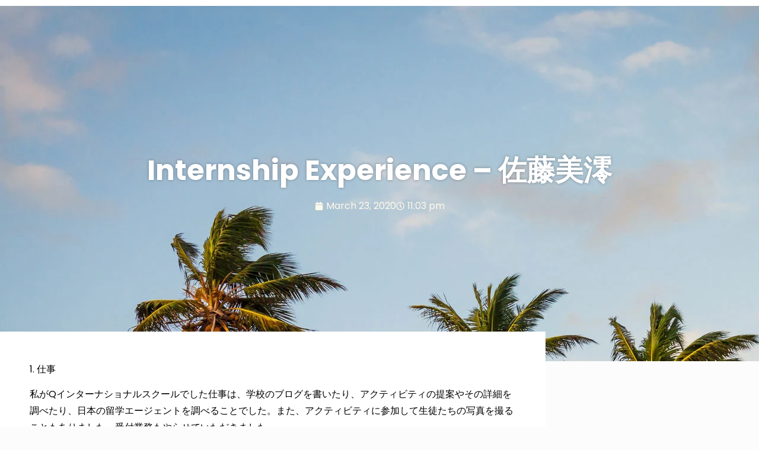

--- FILE ---
content_type: text/html; charset=UTF-8
request_url: https://qschool.edu/internship-experience-%E4%BD%90%E8%97%A4%E7%BE%8E%E6%BE%AA/
body_size: 33362
content:
<!doctype html>
<html lang="en-US" prefix="og: https://ogp.me/ns#">
<head><meta charset="UTF-8"><script>if(navigator.userAgent.match(/MSIE|Internet Explorer/i)||navigator.userAgent.match(/Trident\/7\..*?rv:11/i)){var href=document.location.href;if(!href.match(/[?&]nowprocket/)){if(href.indexOf("?")==-1){if(href.indexOf("#")==-1){document.location.href=href+"?nowprocket=1"}else{document.location.href=href.replace("#","?nowprocket=1#")}}else{if(href.indexOf("#")==-1){document.location.href=href+"&nowprocket=1"}else{document.location.href=href.replace("#","&nowprocket=1#")}}}}</script><script>class RocketLazyLoadScripts{constructor(){this.v="1.2.3",this.triggerEvents=["keydown","mousedown","mousemove","touchmove","touchstart","touchend","wheel"],this.userEventHandler=this._triggerListener.bind(this),this.touchStartHandler=this._onTouchStart.bind(this),this.touchMoveHandler=this._onTouchMove.bind(this),this.touchEndHandler=this._onTouchEnd.bind(this),this.clickHandler=this._onClick.bind(this),this.interceptedClicks=[],window.addEventListener("pageshow",t=>{this.persisted=t.persisted}),window.addEventListener("DOMContentLoaded",()=>{this._preconnect3rdParties()}),this.delayedScripts={normal:[],async:[],defer:[]},this.trash=[],this.allJQueries=[]}_addUserInteractionListener(t){if(document.hidden){t._triggerListener();return}this.triggerEvents.forEach(e=>window.addEventListener(e,t.userEventHandler,{passive:!0})),window.addEventListener("touchstart",t.touchStartHandler,{passive:!0}),window.addEventListener("mousedown",t.touchStartHandler),document.addEventListener("visibilitychange",t.userEventHandler)}_removeUserInteractionListener(){this.triggerEvents.forEach(t=>window.removeEventListener(t,this.userEventHandler,{passive:!0})),document.removeEventListener("visibilitychange",this.userEventHandler)}_onTouchStart(t){"HTML"!==t.target.tagName&&(window.addEventListener("touchend",this.touchEndHandler),window.addEventListener("mouseup",this.touchEndHandler),window.addEventListener("touchmove",this.touchMoveHandler,{passive:!0}),window.addEventListener("mousemove",this.touchMoveHandler),t.target.addEventListener("click",this.clickHandler),this._renameDOMAttribute(t.target,"onclick","rocket-onclick"),this._pendingClickStarted())}_onTouchMove(t){window.removeEventListener("touchend",this.touchEndHandler),window.removeEventListener("mouseup",this.touchEndHandler),window.removeEventListener("touchmove",this.touchMoveHandler,{passive:!0}),window.removeEventListener("mousemove",this.touchMoveHandler),t.target.removeEventListener("click",this.clickHandler),this._renameDOMAttribute(t.target,"rocket-onclick","onclick"),this._pendingClickFinished()}_onTouchEnd(t){window.removeEventListener("touchend",this.touchEndHandler),window.removeEventListener("mouseup",this.touchEndHandler),window.removeEventListener("touchmove",this.touchMoveHandler,{passive:!0}),window.removeEventListener("mousemove",this.touchMoveHandler)}_onClick(t){t.target.removeEventListener("click",this.clickHandler),this._renameDOMAttribute(t.target,"rocket-onclick","onclick"),this.interceptedClicks.push(t),t.preventDefault(),t.stopPropagation(),t.stopImmediatePropagation(),this._pendingClickFinished()}_replayClicks(){window.removeEventListener("touchstart",this.touchStartHandler,{passive:!0}),window.removeEventListener("mousedown",this.touchStartHandler),this.interceptedClicks.forEach(t=>{t.target.dispatchEvent(new MouseEvent("click",{view:t.view,bubbles:!0,cancelable:!0}))})}_waitForPendingClicks(){return new Promise(t=>{this._isClickPending?this._pendingClickFinished=t:t()})}_pendingClickStarted(){this._isClickPending=!0}_pendingClickFinished(){this._isClickPending=!1}_renameDOMAttribute(t,e,r){t.hasAttribute&&t.hasAttribute(e)&&(event.target.setAttribute(r,event.target.getAttribute(e)),event.target.removeAttribute(e))}_triggerListener(){this._removeUserInteractionListener(this),"loading"===document.readyState?document.addEventListener("DOMContentLoaded",this._loadEverythingNow.bind(this)):this._loadEverythingNow()}_preconnect3rdParties(){let t=[];document.querySelectorAll("script[type=rocketlazyloadscript]").forEach(e=>{if(e.hasAttribute("src")){let r=new URL(e.src).origin;r!==location.origin&&t.push({src:r,crossOrigin:e.crossOrigin||"module"===e.getAttribute("data-rocket-type")})}}),t=[...new Map(t.map(t=>[JSON.stringify(t),t])).values()],this._batchInjectResourceHints(t,"preconnect")}async _loadEverythingNow(){this.lastBreath=Date.now(),this._delayEventListeners(this),this._delayJQueryReady(this),this._handleDocumentWrite(),this._registerAllDelayedScripts(),this._preloadAllScripts(),await this._loadScriptsFromList(this.delayedScripts.normal),await this._loadScriptsFromList(this.delayedScripts.defer),await this._loadScriptsFromList(this.delayedScripts.async);try{await this._triggerDOMContentLoaded(),await this._triggerWindowLoad()}catch(t){console.error(t)}window.dispatchEvent(new Event("rocket-allScriptsLoaded")),this._waitForPendingClicks().then(()=>{this._replayClicks()}),this._emptyTrash()}_registerAllDelayedScripts(){document.querySelectorAll("script[type=rocketlazyloadscript]").forEach(t=>{t.hasAttribute("data-rocket-src")?t.hasAttribute("async")&&!1!==t.async?this.delayedScripts.async.push(t):t.hasAttribute("defer")&&!1!==t.defer||"module"===t.getAttribute("data-rocket-type")?this.delayedScripts.defer.push(t):this.delayedScripts.normal.push(t):this.delayedScripts.normal.push(t)})}async _transformScript(t){return new Promise((await this._littleBreath(),navigator.userAgent.indexOf("Firefox/")>0||""===navigator.vendor)?e=>{let r=document.createElement("script");[...t.attributes].forEach(t=>{let e=t.nodeName;"type"!==e&&("data-rocket-type"===e&&(e="type"),"data-rocket-src"===e&&(e="src"),r.setAttribute(e,t.nodeValue))}),t.text&&(r.text=t.text),r.hasAttribute("src")?(r.addEventListener("load",e),r.addEventListener("error",e)):(r.text=t.text,e());try{t.parentNode.replaceChild(r,t)}catch(i){e()}}:async e=>{function r(){t.setAttribute("data-rocket-status","failed"),e()}try{let i=t.getAttribute("data-rocket-type"),n=t.getAttribute("data-rocket-src");t.text,i?(t.type=i,t.removeAttribute("data-rocket-type")):t.removeAttribute("type"),t.addEventListener("load",function r(){t.setAttribute("data-rocket-status","executed"),e()}),t.addEventListener("error",r),n?(t.removeAttribute("data-rocket-src"),t.src=n):t.src="data:text/javascript;base64,"+window.btoa(unescape(encodeURIComponent(t.text)))}catch(s){r()}})}async _loadScriptsFromList(t){let e=t.shift();return e&&e.isConnected?(await this._transformScript(e),this._loadScriptsFromList(t)):Promise.resolve()}_preloadAllScripts(){this._batchInjectResourceHints([...this.delayedScripts.normal,...this.delayedScripts.defer,...this.delayedScripts.async],"preload")}_batchInjectResourceHints(t,e){var r=document.createDocumentFragment();t.forEach(t=>{let i=t.getAttribute&&t.getAttribute("data-rocket-src")||t.src;if(i){let n=document.createElement("link");n.href=i,n.rel=e,"preconnect"!==e&&(n.as="script"),t.getAttribute&&"module"===t.getAttribute("data-rocket-type")&&(n.crossOrigin=!0),t.crossOrigin&&(n.crossOrigin=t.crossOrigin),t.integrity&&(n.integrity=t.integrity),r.appendChild(n),this.trash.push(n)}}),document.head.appendChild(r)}_delayEventListeners(t){let e={};function r(t,r){!function t(r){!e[r]&&(e[r]={originalFunctions:{add:r.addEventListener,remove:r.removeEventListener},eventsToRewrite:[]},r.addEventListener=function(){arguments[0]=i(arguments[0]),e[r].originalFunctions.add.apply(r,arguments)},r.removeEventListener=function(){arguments[0]=i(arguments[0]),e[r].originalFunctions.remove.apply(r,arguments)});function i(t){return e[r].eventsToRewrite.indexOf(t)>=0?"rocket-"+t:t}}(t),e[t].eventsToRewrite.push(r)}function i(t,e){let r=t[e];Object.defineProperty(t,e,{get:()=>r||function(){},set(i){t["rocket"+e]=r=i}})}r(document,"DOMContentLoaded"),r(window,"DOMContentLoaded"),r(window,"load"),r(window,"pageshow"),r(document,"readystatechange"),i(document,"onreadystatechange"),i(window,"onload"),i(window,"onpageshow")}_delayJQueryReady(t){let e;function r(r){if(r&&r.fn&&!t.allJQueries.includes(r)){r.fn.ready=r.fn.init.prototype.ready=function(e){return t.domReadyFired?e.bind(document)(r):document.addEventListener("rocket-DOMContentLoaded",()=>e.bind(document)(r)),r([])};let i=r.fn.on;r.fn.on=r.fn.init.prototype.on=function(){if(this[0]===window){function t(t){return t.split(" ").map(t=>"load"===t||0===t.indexOf("load.")?"rocket-jquery-load":t).join(" ")}"string"==typeof arguments[0]||arguments[0]instanceof String?arguments[0]=t(arguments[0]):"object"==typeof arguments[0]&&Object.keys(arguments[0]).forEach(e=>{let r=arguments[0][e];delete arguments[0][e],arguments[0][t(e)]=r})}return i.apply(this,arguments),this},t.allJQueries.push(r)}e=r}r(window.jQuery),Object.defineProperty(window,"jQuery",{get:()=>e,set(t){r(t)}})}async _triggerDOMContentLoaded(){this.domReadyFired=!0,await this._littleBreath(),document.dispatchEvent(new Event("rocket-DOMContentLoaded")),await this._littleBreath(),window.dispatchEvent(new Event("rocket-DOMContentLoaded")),await this._littleBreath(),document.dispatchEvent(new Event("rocket-readystatechange")),await this._littleBreath(),document.rocketonreadystatechange&&document.rocketonreadystatechange()}async _triggerWindowLoad(){await this._littleBreath(),window.dispatchEvent(new Event("rocket-load")),await this._littleBreath(),window.rocketonload&&window.rocketonload(),await this._littleBreath(),this.allJQueries.forEach(t=>t(window).trigger("rocket-jquery-load")),await this._littleBreath();let t=new Event("rocket-pageshow");t.persisted=this.persisted,window.dispatchEvent(t),await this._littleBreath(),window.rocketonpageshow&&window.rocketonpageshow({persisted:this.persisted})}_handleDocumentWrite(){let t=new Map;document.write=document.writeln=function(e){let r=document.currentScript;r||console.error("WPRocket unable to document.write this: "+e);let i=document.createRange(),n=r.parentElement,s=t.get(r);void 0===s&&(s=r.nextSibling,t.set(r,s));let a=document.createDocumentFragment();i.setStart(a,0),a.appendChild(i.createContextualFragment(e)),n.insertBefore(a,s)}}async _littleBreath(){Date.now()-this.lastBreath>45&&(await this._requestAnimFrame(),this.lastBreath=Date.now())}async _requestAnimFrame(){return document.hidden?new Promise(t=>setTimeout(t)):new Promise(t=>requestAnimationFrame(t))}_emptyTrash(){this.trash.forEach(t=>t.remove())}static run(){let t=new RocketLazyLoadScripts;t._addUserInteractionListener(t)}}RocketLazyLoadScripts.run();</script>
	
	<meta name="viewport" content="width=device-width, initial-scale=1">
	<link rel="profile" href="https://gmpg.org/xfn/11">
	
<!-- Search Engine Optimization by Rank Math - https://rankmath.com/ -->
<title>Internship Experience - 佐藤美澪 - Q International School</title>
<meta name="description" content="1. 仕事"/>
<meta name="robots" content="index, follow, max-snippet:-1, max-video-preview:-1, max-image-preview:large"/>
<link rel="canonical" href="https://qschool.edu/internship-experience-%e4%bd%90%e8%97%a4%e7%be%8e%e6%be%aa/" />
<meta property="og:locale" content="en_US" />
<meta property="og:type" content="article" />
<meta property="og:title" content="Internship Experience - 佐藤美澪 - Q International School" />
<meta property="og:description" content="1. 仕事" />
<meta property="og:url" content="https://qschool.edu/internship-experience-%e4%bd%90%e8%97%a4%e7%be%8e%e6%be%aa/" />
<meta property="og:site_name" content="Q International School" />
<meta property="article:section" content="Blogs in Japanese" />
<meta property="og:updated_time" content="2022-08-08T23:05:24+00:00" />
<meta property="og:image" content="https://qschool.edu/wp-content/uploads/2022/07/palm-trees-resized.jpg" />
<meta property="og:image:secure_url" content="https://qschool.edu/wp-content/uploads/2022/07/palm-trees-resized.jpg" />
<meta property="og:image:width" content="1600" />
<meta property="og:image:height" content="1067" />
<meta property="og:image:alt" content="Internship Experience &#8211; 佐藤美澪" />
<meta property="og:image:type" content="image/jpeg" />
<meta property="article:published_time" content="2020-03-23T23:03:00+00:00" />
<meta property="article:modified_time" content="2022-08-08T23:05:24+00:00" />
<meta name="twitter:card" content="summary_large_image" />
<meta name="twitter:title" content="Internship Experience - 佐藤美澪 - Q International School" />
<meta name="twitter:description" content="1. 仕事" />
<meta name="twitter:image" content="https://qschool.edu/wp-content/uploads/2022/07/palm-trees-resized.jpg" />
<meta name="twitter:label1" content="Written by" />
<meta name="twitter:data1" content="Andrew Santos" />
<meta name="twitter:label2" content="Time to read" />
<meta name="twitter:data2" content="Less than a minute" />
<script type="application/ld+json" class="rank-math-schema">{"@context":"https://schema.org","@graph":[{"@type":["EducationalOrganization","Organization"],"@id":"https://qschool.edu/#organization","name":"Q International School","url":"https://qschool.edu","logo":{"@type":"ImageObject","@id":"https://qschool.edu/#logo","url":"https://icohs.us/qschool/wp-content/uploads/2022/06/Qschool-horiz-whitebkg-01.png","contentUrl":"https://icohs.us/qschool/wp-content/uploads/2022/06/Qschool-horiz-whitebkg-01.png","caption":"Q International School","inLanguage":"en-US","width":"2127","height":"584"}},{"@type":"WebSite","@id":"https://qschool.edu/#website","url":"https://qschool.edu","name":"Q International School","publisher":{"@id":"https://qschool.edu/#organization"},"inLanguage":"en-US"},{"@type":"ImageObject","@id":"https://qschool.edu/wp-content/uploads/2022/07/palm-trees-resized.jpg","url":"https://qschool.edu/wp-content/uploads/2022/07/palm-trees-resized.jpg","width":"1600","height":"1067","inLanguage":"en-US"},{"@type":"BreadcrumbList","@id":"https://qschool.edu/internship-experience-%e4%bd%90%e8%97%a4%e7%be%8e%e6%be%aa/#breadcrumb","itemListElement":[{"@type":"ListItem","position":"1","item":{"@id":"https://qschool.edu","name":"Home"}},{"@type":"ListItem","position":"2","item":{"@id":"https://qschool.edu/category/blogs-in-japanese/","name":"Blogs in Japanese"}},{"@type":"ListItem","position":"3","item":{"@id":"https://qschool.edu/internship-experience-%e4%bd%90%e8%97%a4%e7%be%8e%e6%be%aa/","name":"Internship Experience &#8211; \u4f50\u85e4\u7f8e\u6faa"}}]},{"@type":"WebPage","@id":"https://qschool.edu/internship-experience-%e4%bd%90%e8%97%a4%e7%be%8e%e6%be%aa/#webpage","url":"https://qschool.edu/internship-experience-%e4%bd%90%e8%97%a4%e7%be%8e%e6%be%aa/","name":"Internship Experience - \u4f50\u85e4\u7f8e\u6faa - Q International School","datePublished":"2020-03-23T23:03:00+00:00","dateModified":"2022-08-08T23:05:24+00:00","isPartOf":{"@id":"https://qschool.edu/#website"},"primaryImageOfPage":{"@id":"https://qschool.edu/wp-content/uploads/2022/07/palm-trees-resized.jpg"},"inLanguage":"en-US","breadcrumb":{"@id":"https://qschool.edu/internship-experience-%e4%bd%90%e8%97%a4%e7%be%8e%e6%be%aa/#breadcrumb"}},{"@type":"Person","@id":"https://qschool.edu/author/admin-a/","name":"Andrew Santos","url":"https://qschool.edu/author/admin-a/","image":{"@type":"ImageObject","@id":"https://qschool.edu/wp-content/plugins/ultimate-member/assets/img/default_avatar.jpg","url":"https://qschool.edu/wp-content/plugins/ultimate-member/assets/img/default_avatar.jpg","caption":"Andrew Santos","inLanguage":"en-US"},"worksFor":{"@id":"https://qschool.edu/#organization"}},{"@type":"BlogPosting","headline":"Internship Experience - \u4f50\u85e4\u7f8e\u6faa - Q International School","datePublished":"2020-03-23T23:03:00+00:00","dateModified":"2022-08-08T23:05:24+00:00","articleSection":"Blogs in Japanese","author":{"@id":"https://qschool.edu/author/admin-a/","name":"Andrew Santos"},"publisher":{"@id":"https://qschool.edu/#organization"},"description":"1. \u4ed5\u4e8b","name":"Internship Experience - \u4f50\u85e4\u7f8e\u6faa - Q International School","@id":"https://qschool.edu/internship-experience-%e4%bd%90%e8%97%a4%e7%be%8e%e6%be%aa/#richSnippet","isPartOf":{"@id":"https://qschool.edu/internship-experience-%e4%bd%90%e8%97%a4%e7%be%8e%e6%be%aa/#webpage"},"image":{"@id":"https://qschool.edu/wp-content/uploads/2022/07/palm-trees-resized.jpg"},"inLanguage":"en-US","mainEntityOfPage":{"@id":"https://qschool.edu/internship-experience-%e4%bd%90%e8%97%a4%e7%be%8e%e6%be%aa/#webpage"}}]}</script>
<!-- /Rank Math WordPress SEO plugin -->

<link rel='dns-prefetch' href='//js.hs-scripts.com' />
<link rel='dns-prefetch' href='//fonts.google.com' />
<link rel="alternate" type="application/rss+xml" title="Q International School &raquo; Feed" href="https://qschool.edu/feed/" />
<link rel="alternate" type="application/rss+xml" title="Q International School &raquo; Comments Feed" href="https://qschool.edu/comments/feed/" />
<link rel="alternate" type="application/rss+xml" title="Q International School &raquo; Internship Experience &#8211; 佐藤美澪 Comments Feed" href="https://qschool.edu/internship-experience-%e4%bd%90%e8%97%a4%e7%be%8e%e6%be%aa/feed/" />
<link rel="alternate" title="oEmbed (JSON)" type="application/json+oembed" href="https://qschool.edu/wp-json/oembed/1.0/embed?url=https%3A%2F%2Fqschool.edu%2Finternship-experience-%25e4%25bd%2590%25e8%2597%25a4%25e7%25be%258e%25e6%25be%25aa%2F" />
<link rel="alternate" title="oEmbed (XML)" type="text/xml+oembed" href="https://qschool.edu/wp-json/oembed/1.0/embed?url=https%3A%2F%2Fqschool.edu%2Finternship-experience-%25e4%25bd%2590%25e8%2597%25a4%25e7%25be%258e%25e6%25be%25aa%2F&#038;format=xml" />
<style id='wp-img-auto-sizes-contain-inline-css'>
img:is([sizes=auto i],[sizes^="auto," i]){contain-intrinsic-size:3000px 1500px}
/*# sourceURL=wp-img-auto-sizes-contain-inline-css */
</style>
<link rel='stylesheet' id='wp-event-manager-frontend-css' href='https://qschool.edu/wp-content/plugins/wp-event-manager/assets/css/frontend.min.css?ver=6.9' media='all' />
<link data-minify="1" rel='stylesheet' id='wp-event-manager-jquery-ui-daterangepicker-css' href='https://qschool.edu/wp-content/cache/min/1/wp-content/plugins/wp-event-manager/assets/js/jquery-ui-daterangepicker/jquery.comiseo.daterangepicker.css?ver=1768844962' media='all' />
<link data-minify="1" rel='stylesheet' id='wp-event-manager-jquery-ui-daterangepicker-style-css' href='https://qschool.edu/wp-content/cache/min/1/wp-content/plugins/wp-event-manager/assets/js/jquery-ui-daterangepicker/styles.css?ver=1768844962' media='all' />
<link data-minify="1" rel='stylesheet' id='wp-event-manager-jquery-ui-css-css' href='https://qschool.edu/wp-content/cache/min/1/wp-content/plugins/wp-event-manager/assets/js/jquery-ui/jquery-ui.css?ver=1768844962' media='all' />
<link rel='stylesheet' id='wp-event-manager-grid-style-css' href='https://qschool.edu/wp-content/plugins/wp-event-manager/assets/css/wpem-grid.min.css?ver=6.9' media='all' />
<link data-minify="1" rel='stylesheet' id='wp-event-manager-font-style-css' href='https://qschool.edu/wp-content/cache/min/1/wp-content/plugins/wp-event-manager/assets/fonts/style.css?ver=1768844963' media='all' />
<style id='wp-emoji-styles-inline-css'>

	img.wp-smiley, img.emoji {
		display: inline !important;
		border: none !important;
		box-shadow: none !important;
		height: 1em !important;
		width: 1em !important;
		margin: 0 0.07em !important;
		vertical-align: -0.1em !important;
		background: none !important;
		padding: 0 !important;
	}
/*# sourceURL=wp-emoji-styles-inline-css */
</style>
<link rel='stylesheet' id='wp-block-library-css' href='https://qschool.edu/wp-includes/css/dist/block-library/style.min.css?ver=6.9' media='all' />
<style id='global-styles-inline-css'>
:root{--wp--preset--aspect-ratio--square: 1;--wp--preset--aspect-ratio--4-3: 4/3;--wp--preset--aspect-ratio--3-4: 3/4;--wp--preset--aspect-ratio--3-2: 3/2;--wp--preset--aspect-ratio--2-3: 2/3;--wp--preset--aspect-ratio--16-9: 16/9;--wp--preset--aspect-ratio--9-16: 9/16;--wp--preset--color--black: #000000;--wp--preset--color--cyan-bluish-gray: #abb8c3;--wp--preset--color--white: #ffffff;--wp--preset--color--pale-pink: #f78da7;--wp--preset--color--vivid-red: #cf2e2e;--wp--preset--color--luminous-vivid-orange: #ff6900;--wp--preset--color--luminous-vivid-amber: #fcb900;--wp--preset--color--light-green-cyan: #7bdcb5;--wp--preset--color--vivid-green-cyan: #00d084;--wp--preset--color--pale-cyan-blue: #8ed1fc;--wp--preset--color--vivid-cyan-blue: #0693e3;--wp--preset--color--vivid-purple: #9b51e0;--wp--preset--gradient--vivid-cyan-blue-to-vivid-purple: linear-gradient(135deg,rgb(6,147,227) 0%,rgb(155,81,224) 100%);--wp--preset--gradient--light-green-cyan-to-vivid-green-cyan: linear-gradient(135deg,rgb(122,220,180) 0%,rgb(0,208,130) 100%);--wp--preset--gradient--luminous-vivid-amber-to-luminous-vivid-orange: linear-gradient(135deg,rgb(252,185,0) 0%,rgb(255,105,0) 100%);--wp--preset--gradient--luminous-vivid-orange-to-vivid-red: linear-gradient(135deg,rgb(255,105,0) 0%,rgb(207,46,46) 100%);--wp--preset--gradient--very-light-gray-to-cyan-bluish-gray: linear-gradient(135deg,rgb(238,238,238) 0%,rgb(169,184,195) 100%);--wp--preset--gradient--cool-to-warm-spectrum: linear-gradient(135deg,rgb(74,234,220) 0%,rgb(151,120,209) 20%,rgb(207,42,186) 40%,rgb(238,44,130) 60%,rgb(251,105,98) 80%,rgb(254,248,76) 100%);--wp--preset--gradient--blush-light-purple: linear-gradient(135deg,rgb(255,206,236) 0%,rgb(152,150,240) 100%);--wp--preset--gradient--blush-bordeaux: linear-gradient(135deg,rgb(254,205,165) 0%,rgb(254,45,45) 50%,rgb(107,0,62) 100%);--wp--preset--gradient--luminous-dusk: linear-gradient(135deg,rgb(255,203,112) 0%,rgb(199,81,192) 50%,rgb(65,88,208) 100%);--wp--preset--gradient--pale-ocean: linear-gradient(135deg,rgb(255,245,203) 0%,rgb(182,227,212) 50%,rgb(51,167,181) 100%);--wp--preset--gradient--electric-grass: linear-gradient(135deg,rgb(202,248,128) 0%,rgb(113,206,126) 100%);--wp--preset--gradient--midnight: linear-gradient(135deg,rgb(2,3,129) 0%,rgb(40,116,252) 100%);--wp--preset--font-size--small: 13px;--wp--preset--font-size--medium: 20px;--wp--preset--font-size--large: 36px;--wp--preset--font-size--x-large: 42px;--wp--preset--spacing--20: 0.44rem;--wp--preset--spacing--30: 0.67rem;--wp--preset--spacing--40: 1rem;--wp--preset--spacing--50: 1.5rem;--wp--preset--spacing--60: 2.25rem;--wp--preset--spacing--70: 3.38rem;--wp--preset--spacing--80: 5.06rem;--wp--preset--shadow--natural: 6px 6px 9px rgba(0, 0, 0, 0.2);--wp--preset--shadow--deep: 12px 12px 50px rgba(0, 0, 0, 0.4);--wp--preset--shadow--sharp: 6px 6px 0px rgba(0, 0, 0, 0.2);--wp--preset--shadow--outlined: 6px 6px 0px -3px rgb(255, 255, 255), 6px 6px rgb(0, 0, 0);--wp--preset--shadow--crisp: 6px 6px 0px rgb(0, 0, 0);}:root { --wp--style--global--content-size: 800px;--wp--style--global--wide-size: 1200px; }:where(body) { margin: 0; }.wp-site-blocks > .alignleft { float: left; margin-right: 2em; }.wp-site-blocks > .alignright { float: right; margin-left: 2em; }.wp-site-blocks > .aligncenter { justify-content: center; margin-left: auto; margin-right: auto; }:where(.wp-site-blocks) > * { margin-block-start: 24px; margin-block-end: 0; }:where(.wp-site-blocks) > :first-child { margin-block-start: 0; }:where(.wp-site-blocks) > :last-child { margin-block-end: 0; }:root { --wp--style--block-gap: 24px; }:root :where(.is-layout-flow) > :first-child{margin-block-start: 0;}:root :where(.is-layout-flow) > :last-child{margin-block-end: 0;}:root :where(.is-layout-flow) > *{margin-block-start: 24px;margin-block-end: 0;}:root :where(.is-layout-constrained) > :first-child{margin-block-start: 0;}:root :where(.is-layout-constrained) > :last-child{margin-block-end: 0;}:root :where(.is-layout-constrained) > *{margin-block-start: 24px;margin-block-end: 0;}:root :where(.is-layout-flex){gap: 24px;}:root :where(.is-layout-grid){gap: 24px;}.is-layout-flow > .alignleft{float: left;margin-inline-start: 0;margin-inline-end: 2em;}.is-layout-flow > .alignright{float: right;margin-inline-start: 2em;margin-inline-end: 0;}.is-layout-flow > .aligncenter{margin-left: auto !important;margin-right: auto !important;}.is-layout-constrained > .alignleft{float: left;margin-inline-start: 0;margin-inline-end: 2em;}.is-layout-constrained > .alignright{float: right;margin-inline-start: 2em;margin-inline-end: 0;}.is-layout-constrained > .aligncenter{margin-left: auto !important;margin-right: auto !important;}.is-layout-constrained > :where(:not(.alignleft):not(.alignright):not(.alignfull)){max-width: var(--wp--style--global--content-size);margin-left: auto !important;margin-right: auto !important;}.is-layout-constrained > .alignwide{max-width: var(--wp--style--global--wide-size);}body .is-layout-flex{display: flex;}.is-layout-flex{flex-wrap: wrap;align-items: center;}.is-layout-flex > :is(*, div){margin: 0;}body .is-layout-grid{display: grid;}.is-layout-grid > :is(*, div){margin: 0;}body{padding-top: 0px;padding-right: 0px;padding-bottom: 0px;padding-left: 0px;}a:where(:not(.wp-element-button)){text-decoration: underline;}:root :where(.wp-element-button, .wp-block-button__link){background-color: #32373c;border-width: 0;color: #fff;font-family: inherit;font-size: inherit;font-style: inherit;font-weight: inherit;letter-spacing: inherit;line-height: inherit;padding-top: calc(0.667em + 2px);padding-right: calc(1.333em + 2px);padding-bottom: calc(0.667em + 2px);padding-left: calc(1.333em + 2px);text-decoration: none;text-transform: inherit;}.has-black-color{color: var(--wp--preset--color--black) !important;}.has-cyan-bluish-gray-color{color: var(--wp--preset--color--cyan-bluish-gray) !important;}.has-white-color{color: var(--wp--preset--color--white) !important;}.has-pale-pink-color{color: var(--wp--preset--color--pale-pink) !important;}.has-vivid-red-color{color: var(--wp--preset--color--vivid-red) !important;}.has-luminous-vivid-orange-color{color: var(--wp--preset--color--luminous-vivid-orange) !important;}.has-luminous-vivid-amber-color{color: var(--wp--preset--color--luminous-vivid-amber) !important;}.has-light-green-cyan-color{color: var(--wp--preset--color--light-green-cyan) !important;}.has-vivid-green-cyan-color{color: var(--wp--preset--color--vivid-green-cyan) !important;}.has-pale-cyan-blue-color{color: var(--wp--preset--color--pale-cyan-blue) !important;}.has-vivid-cyan-blue-color{color: var(--wp--preset--color--vivid-cyan-blue) !important;}.has-vivid-purple-color{color: var(--wp--preset--color--vivid-purple) !important;}.has-black-background-color{background-color: var(--wp--preset--color--black) !important;}.has-cyan-bluish-gray-background-color{background-color: var(--wp--preset--color--cyan-bluish-gray) !important;}.has-white-background-color{background-color: var(--wp--preset--color--white) !important;}.has-pale-pink-background-color{background-color: var(--wp--preset--color--pale-pink) !important;}.has-vivid-red-background-color{background-color: var(--wp--preset--color--vivid-red) !important;}.has-luminous-vivid-orange-background-color{background-color: var(--wp--preset--color--luminous-vivid-orange) !important;}.has-luminous-vivid-amber-background-color{background-color: var(--wp--preset--color--luminous-vivid-amber) !important;}.has-light-green-cyan-background-color{background-color: var(--wp--preset--color--light-green-cyan) !important;}.has-vivid-green-cyan-background-color{background-color: var(--wp--preset--color--vivid-green-cyan) !important;}.has-pale-cyan-blue-background-color{background-color: var(--wp--preset--color--pale-cyan-blue) !important;}.has-vivid-cyan-blue-background-color{background-color: var(--wp--preset--color--vivid-cyan-blue) !important;}.has-vivid-purple-background-color{background-color: var(--wp--preset--color--vivid-purple) !important;}.has-black-border-color{border-color: var(--wp--preset--color--black) !important;}.has-cyan-bluish-gray-border-color{border-color: var(--wp--preset--color--cyan-bluish-gray) !important;}.has-white-border-color{border-color: var(--wp--preset--color--white) !important;}.has-pale-pink-border-color{border-color: var(--wp--preset--color--pale-pink) !important;}.has-vivid-red-border-color{border-color: var(--wp--preset--color--vivid-red) !important;}.has-luminous-vivid-orange-border-color{border-color: var(--wp--preset--color--luminous-vivid-orange) !important;}.has-luminous-vivid-amber-border-color{border-color: var(--wp--preset--color--luminous-vivid-amber) !important;}.has-light-green-cyan-border-color{border-color: var(--wp--preset--color--light-green-cyan) !important;}.has-vivid-green-cyan-border-color{border-color: var(--wp--preset--color--vivid-green-cyan) !important;}.has-pale-cyan-blue-border-color{border-color: var(--wp--preset--color--pale-cyan-blue) !important;}.has-vivid-cyan-blue-border-color{border-color: var(--wp--preset--color--vivid-cyan-blue) !important;}.has-vivid-purple-border-color{border-color: var(--wp--preset--color--vivid-purple) !important;}.has-vivid-cyan-blue-to-vivid-purple-gradient-background{background: var(--wp--preset--gradient--vivid-cyan-blue-to-vivid-purple) !important;}.has-light-green-cyan-to-vivid-green-cyan-gradient-background{background: var(--wp--preset--gradient--light-green-cyan-to-vivid-green-cyan) !important;}.has-luminous-vivid-amber-to-luminous-vivid-orange-gradient-background{background: var(--wp--preset--gradient--luminous-vivid-amber-to-luminous-vivid-orange) !important;}.has-luminous-vivid-orange-to-vivid-red-gradient-background{background: var(--wp--preset--gradient--luminous-vivid-orange-to-vivid-red) !important;}.has-very-light-gray-to-cyan-bluish-gray-gradient-background{background: var(--wp--preset--gradient--very-light-gray-to-cyan-bluish-gray) !important;}.has-cool-to-warm-spectrum-gradient-background{background: var(--wp--preset--gradient--cool-to-warm-spectrum) !important;}.has-blush-light-purple-gradient-background{background: var(--wp--preset--gradient--blush-light-purple) !important;}.has-blush-bordeaux-gradient-background{background: var(--wp--preset--gradient--blush-bordeaux) !important;}.has-luminous-dusk-gradient-background{background: var(--wp--preset--gradient--luminous-dusk) !important;}.has-pale-ocean-gradient-background{background: var(--wp--preset--gradient--pale-ocean) !important;}.has-electric-grass-gradient-background{background: var(--wp--preset--gradient--electric-grass) !important;}.has-midnight-gradient-background{background: var(--wp--preset--gradient--midnight) !important;}.has-small-font-size{font-size: var(--wp--preset--font-size--small) !important;}.has-medium-font-size{font-size: var(--wp--preset--font-size--medium) !important;}.has-large-font-size{font-size: var(--wp--preset--font-size--large) !important;}.has-x-large-font-size{font-size: var(--wp--preset--font-size--x-large) !important;}
:root :where(.wp-block-pullquote){font-size: 1.5em;line-height: 1.6;}
/*# sourceURL=global-styles-inline-css */
</style>
<link rel='stylesheet' id='wp-event-manager-jquery-timepicker-css-css' href='https://qschool.edu/wp-content/plugins/wp-event-manager/assets/js/jquery-timepicker/jquery.timepicker.min.css?ver=6.9' media='all' />
<link data-minify="1" rel='stylesheet' id='hello-elementor-css' href='https://qschool.edu/wp-content/cache/min/1/wp-content/themes/hello-elementor/assets/css/reset.css?ver=1768844963' media='all' />
<link data-minify="1" rel='stylesheet' id='hello-elementor-theme-style-css' href='https://qschool.edu/wp-content/cache/min/1/wp-content/themes/hello-elementor/assets/css/theme.css?ver=1768844963' media='all' />
<link data-minify="1" rel='stylesheet' id='hello-elementor-header-footer-css' href='https://qschool.edu/wp-content/cache/min/1/wp-content/themes/hello-elementor/assets/css/header-footer.css?ver=1768844963' media='all' />
<link rel='stylesheet' id='elementor-frontend-css' href='https://qschool.edu/wp-content/uploads/elementor/css/custom-frontend.min.css?ver=1768844859' media='all' />
<style id='elementor-frontend-inline-css'>
.elementor-764 .elementor-element.elementor-element-379a2bf:not(.elementor-motion-effects-element-type-background) > .elementor-widget-wrap, .elementor-764 .elementor-element.elementor-element-379a2bf > .elementor-widget-wrap > .elementor-motion-effects-container > .elementor-motion-effects-layer{background-image:url("https://qschool.edu/wp-content/uploads/2022/07/palm-trees-resized.jpg");}
/*# sourceURL=elementor-frontend-inline-css */
</style>
<link rel='stylesheet' id='elementor-post-6-css' href='https://qschool.edu/wp-content/uploads/elementor/css/post-6.css?ver=1768844859' media='all' />
<link rel='stylesheet' id='widget-social-icons-css' href='https://qschool.edu/wp-content/plugins/elementor/assets/css/widget-social-icons.min.css?ver=3.34.1' media='all' />
<link rel='stylesheet' id='e-apple-webkit-css' href='https://qschool.edu/wp-content/uploads/elementor/css/custom-apple-webkit.min.css?ver=1768844859' media='all' />
<link rel='stylesheet' id='widget-nav-menu-css' href='https://qschool.edu/wp-content/uploads/elementor/css/custom-pro-widget-nav-menu.min.css?ver=1768844859' media='all' />
<link rel='stylesheet' id='widget-image-css' href='https://qschool.edu/wp-content/plugins/elementor/assets/css/widget-image.min.css?ver=3.34.1' media='all' />
<link rel='stylesheet' id='e-sticky-css' href='https://qschool.edu/wp-content/plugins/elementor-pro/assets/css/modules/sticky.min.css?ver=3.34.0' media='all' />
<link rel='stylesheet' id='e-animation-slideInDown-css' href='https://qschool.edu/wp-content/plugins/elementor/assets/lib/animations/styles/slideInDown.min.css?ver=3.34.1' media='all' />
<link rel='stylesheet' id='widget-heading-css' href='https://qschool.edu/wp-content/plugins/elementor/assets/css/widget-heading.min.css?ver=3.34.1' media='all' />
<link rel='stylesheet' id='widget-post-info-css' href='https://qschool.edu/wp-content/plugins/elementor-pro/assets/css/widget-post-info.min.css?ver=3.34.0' media='all' />
<link rel='stylesheet' id='widget-icon-list-css' href='https://qschool.edu/wp-content/uploads/elementor/css/custom-widget-icon-list.min.css?ver=1768844859' media='all' />
<link rel='stylesheet' id='widget-divider-css' href='https://qschool.edu/wp-content/plugins/elementor/assets/css/widget-divider.min.css?ver=3.34.1' media='all' />
<link rel='stylesheet' id='widget-share-buttons-css' href='https://qschool.edu/wp-content/plugins/elementor-pro/assets/css/widget-share-buttons.min.css?ver=3.34.0' media='all' />
<link rel='stylesheet' id='widget-post-navigation-css' href='https://qschool.edu/wp-content/plugins/elementor-pro/assets/css/widget-post-navigation.min.css?ver=3.34.0' media='all' />
<link rel='stylesheet' id='elementor-post-6224-css' href='https://qschool.edu/wp-content/uploads/elementor/css/post-6224.css?ver=1768844956' media='all' />
<link rel='stylesheet' id='elementor-post-40-css' href='https://qschool.edu/wp-content/uploads/elementor/css/post-40.css?ver=1768844956' media='all' />
<link rel='stylesheet' id='elementor-post-764-css' href='https://qschool.edu/wp-content/uploads/elementor/css/post-764.css?ver=1768845028' media='all' />
<link rel='stylesheet' id='um_modal-css' href='https://qschool.edu/wp-content/plugins/ultimate-member/assets/css/um-modal.min.css?ver=2.11.1' media='all' />
<link rel='stylesheet' id='um_ui-css' href='https://qschool.edu/wp-content/plugins/ultimate-member/assets/libs/jquery-ui/jquery-ui.min.css?ver=1.13.2' media='all' />
<link rel='stylesheet' id='um_tipsy-css' href='https://qschool.edu/wp-content/plugins/ultimate-member/assets/libs/tipsy/tipsy.min.css?ver=1.0.0a' media='all' />
<link data-minify="1" rel='stylesheet' id='um_raty-css' href='https://qschool.edu/wp-content/cache/min/1/wp-content/plugins/ultimate-member/assets/libs/raty/um-raty.min.css?ver=1768844963' media='all' />
<link rel='stylesheet' id='select2-css' href='https://qschool.edu/wp-content/plugins/ultimate-member/assets/libs/select2/select2.min.css?ver=4.0.13' media='all' />
<link rel='stylesheet' id='um_fileupload-css' href='https://qschool.edu/wp-content/plugins/ultimate-member/assets/css/um-fileupload.min.css?ver=2.11.1' media='all' />
<link rel='stylesheet' id='um_confirm-css' href='https://qschool.edu/wp-content/plugins/ultimate-member/assets/libs/um-confirm/um-confirm.min.css?ver=1.0' media='all' />
<link rel='stylesheet' id='um_datetime-css' href='https://qschool.edu/wp-content/plugins/ultimate-member/assets/libs/pickadate/default.min.css?ver=3.6.2' media='all' />
<link rel='stylesheet' id='um_datetime_date-css' href='https://qschool.edu/wp-content/plugins/ultimate-member/assets/libs/pickadate/default.date.min.css?ver=3.6.2' media='all' />
<link rel='stylesheet' id='um_datetime_time-css' href='https://qschool.edu/wp-content/plugins/ultimate-member/assets/libs/pickadate/default.time.min.css?ver=3.6.2' media='all' />
<link data-minify="1" rel='stylesheet' id='um_fonticons_ii-css' href='https://qschool.edu/wp-content/cache/min/1/wp-content/plugins/ultimate-member/assets/libs/legacy/fonticons/fonticons-ii.min.css?ver=1768844963' media='all' />
<link data-minify="1" rel='stylesheet' id='um_fonticons_fa-css' href='https://qschool.edu/wp-content/cache/min/1/wp-content/plugins/ultimate-member/assets/libs/legacy/fonticons/fonticons-fa.min.css?ver=1768844963' media='all' />
<link data-minify="1" rel='stylesheet' id='um_fontawesome-css' href='https://qschool.edu/wp-content/cache/min/1/wp-content/plugins/ultimate-member/assets/css/um-fontawesome.min.css?ver=1768844963' media='all' />
<link rel='stylesheet' id='um_common-css' href='https://qschool.edu/wp-content/plugins/ultimate-member/assets/css/common.min.css?ver=2.11.1' media='all' />
<link rel='stylesheet' id='um_responsive-css' href='https://qschool.edu/wp-content/plugins/ultimate-member/assets/css/um-responsive.min.css?ver=2.11.1' media='all' />
<link rel='stylesheet' id='um_styles-css' href='https://qschool.edu/wp-content/plugins/ultimate-member/assets/css/um-styles.min.css?ver=2.11.1' media='all' />
<link rel='stylesheet' id='um_crop-css' href='https://qschool.edu/wp-content/plugins/ultimate-member/assets/libs/cropper/cropper.min.css?ver=1.6.1' media='all' />
<link rel='stylesheet' id='um_profile-css' href='https://qschool.edu/wp-content/plugins/ultimate-member/assets/css/um-profile.min.css?ver=2.11.1' media='all' />
<link rel='stylesheet' id='um_account-css' href='https://qschool.edu/wp-content/plugins/ultimate-member/assets/css/um-account.min.css?ver=2.11.1' media='all' />
<link rel='stylesheet' id='um_misc-css' href='https://qschool.edu/wp-content/plugins/ultimate-member/assets/css/um-misc.min.css?ver=2.11.1' media='all' />
<link rel='stylesheet' id='um_default_css-css' href='https://qschool.edu/wp-content/plugins/ultimate-member/assets/css/um-old-default.min.css?ver=2.11.1' media='all' />
<style id='rocket-lazyload-inline-css'>
.rll-youtube-player{position:relative;padding-bottom:56.23%;height:0;overflow:hidden;max-width:100%;}.rll-youtube-player:focus-within{outline: 2px solid currentColor;outline-offset: 5px;}.rll-youtube-player iframe{position:absolute;top:0;left:0;width:100%;height:100%;z-index:100;background:0 0}.rll-youtube-player img{bottom:0;display:block;left:0;margin:auto;max-width:100%;width:100%;position:absolute;right:0;top:0;border:none;height:auto;-webkit-transition:.4s all;-moz-transition:.4s all;transition:.4s all}.rll-youtube-player img:hover{-webkit-filter:brightness(75%)}.rll-youtube-player .play{height:100%;width:100%;left:0;top:0;position:absolute;background:url(https://qschool.edu/wp-content/plugins/rocket-lazy-load/assets/img/youtube.png) no-repeat center;background-color: transparent !important;cursor:pointer;border:none;}.wp-embed-responsive .wp-has-aspect-ratio .rll-youtube-player{position:absolute;padding-bottom:0;width:100%;height:100%;top:0;bottom:0;left:0;right:0}
/*# sourceURL=rocket-lazyload-inline-css */
</style>
<link data-minify="1" rel='stylesheet' id='elementor-gf-local-poppins-css' href='https://qschool.edu/wp-content/cache/min/1/wp-content/uploads/elementor/google-fonts/css/poppins.css?ver=1768844963' media='all' />
<script type="rocketlazyloadscript" data-rocket-src="https://qschool.edu/wp-includes/js/jquery/jquery.min.js?ver=3.7.1" id="jquery-core-js" defer></script>
<script type="rocketlazyloadscript" data-rocket-src="https://qschool.edu/wp-includes/js/jquery/jquery-migrate.min.js?ver=3.4.1" id="jquery-migrate-js" defer></script>
<script type="rocketlazyloadscript" data-rocket-src="https://qschool.edu/wp-content/plugins/ultimate-member/assets/js/um-gdpr.min.js?ver=2.11.1" id="um-gdpr-js" defer></script>
<link rel="https://api.w.org/" href="https://qschool.edu/wp-json/" /><link rel="alternate" title="JSON" type="application/json" href="https://qschool.edu/wp-json/wp/v2/posts/962" /><link rel="EditURI" type="application/rsd+xml" title="RSD" href="https://qschool.edu/xmlrpc.php?rsd" />
<meta name="generator" content="WordPress 6.9" />
<link rel='shortlink' href='https://qschool.edu/?p=962' />
			<!-- DO NOT COPY THIS SNIPPET! Start of Page Analytics Tracking for HubSpot WordPress plugin v11.3.37-->
			<script type="rocketlazyloadscript" class="hsq-set-content-id" data-content-id="blog-post">
				var _hsq = _hsq || [];
				_hsq.push(["setContentType", "blog-post"]);
			</script>
			<!-- DO NOT COPY THIS SNIPPET! End of Page Analytics Tracking for HubSpot WordPress plugin -->
			<meta name="generator" content="Elementor 3.34.1; features: e_font_icon_svg, additional_custom_breakpoints; settings: css_print_method-external, google_font-enabled, font_display-auto">
<script type="rocketlazyloadscript">window.addEventListener('DOMContentLoaded', function() {
  jQuery(document).ready(function($) {
    // Define the phone number formatting function
    function formatPhoneNumber() {
      // Select the phone input field by its name or ID from the Elementor form
      var phoneField = $('input[name="form_fields[field_5d4b282]"], input#form-field-field_5d4b282');

      if (phoneField.length) {
        phoneField.on('input', function() {
          var value = phoneField.val().replace(/\D/g, ''); // Remove non-numeric characters

          // If the value starts with '1' (for +1), preserve the +1 and format the rest of the number
          if (value.startsWith('1') && value.length <= 4) {
            phoneField.val('+1 ' + value.slice(1)); // Show +1 for the first digit, then format the rest
          } else if (value.startsWith('1') && value.length > 4) {
            // Format the phone number as +1 XXX-XXX-XXXX
            value = value.slice(1); // Remove the '1' from the front
            phoneField.val('+1 ' + value.slice(0, 3) + '-' + value.slice(3, 6) + '-' + value.slice(6, 10)); // Format the number
          } else {
            // No +1, format the number as XXX-XXX-XXXX
            if (value.length <= 3) {
              phoneField.val(value); // First 3 digits
            } else if (value.length <= 6) {
              phoneField.val(value.slice(0, 3) + '-' + value.slice(3)); // First 6 digits
            } else {
              phoneField.val(value.slice(0, 3) + '-' + value.slice(3, 6) + '-' + value.slice(6, 10)); // Format to XXX-XXX-XXXX
            }
          }
        });
      } else {
        // Retry after a short delay if the phone field isn't available yet
        setTimeout(formatPhoneNumber, 500);
      }
    }

    // Initialize the phone number formatting
    formatPhoneNumber();
  });
});</script>

			<style>
				.e-con.e-parent:nth-of-type(n+4):not(.e-lazyloaded):not(.e-no-lazyload),
				.e-con.e-parent:nth-of-type(n+4):not(.e-lazyloaded):not(.e-no-lazyload) * {
					background-image: none !important;
				}
				@media screen and (max-height: 1024px) {
					.e-con.e-parent:nth-of-type(n+3):not(.e-lazyloaded):not(.e-no-lazyload),
					.e-con.e-parent:nth-of-type(n+3):not(.e-lazyloaded):not(.e-no-lazyload) * {
						background-image: none !important;
					}
				}
				@media screen and (max-height: 640px) {
					.e-con.e-parent:nth-of-type(n+2):not(.e-lazyloaded):not(.e-no-lazyload),
					.e-con.e-parent:nth-of-type(n+2):not(.e-lazyloaded):not(.e-no-lazyload) * {
						background-image: none !important;
					}
				}
			</style>
			<link rel="icon" href="https://qschool.edu/wp-content/uploads/2022/06/Qschool-favicon-whitebkg-01-150x150.png" sizes="32x32" />
<link rel="icon" href="https://qschool.edu/wp-content/uploads/2022/06/Qschool-favicon-whitebkg-01.png" sizes="192x192" />
<link rel="apple-touch-icon" href="https://qschool.edu/wp-content/uploads/2022/06/Qschool-favicon-whitebkg-01-2048x2031.png" />
<meta name="msapplication-TileImage" content="https://qschool.edu/wp-content/uploads/2022/06/Qschool-favicon-whitebkg-01.png" />
<noscript><style id="rocket-lazyload-nojs-css">.rll-youtube-player, [data-lazy-src]{display:none !important;}</style></noscript></head>
<body class="wp-singular post-template-default single single-post postid-962 single-format-standard wp-custom-logo wp-embed-responsive wp-theme-hello-elementor eio-default hello-elementor-default hello-elementor elementor-default elementor-kit-6 elementor-page-764">


<a class="skip-link screen-reader-text" href="#content">Skip to content</a>

		<header data-elementor-type="header" data-elementor-id="6224" class="elementor elementor-6224 elementor-location-header" data-elementor-post-type="elementor_library">
			<div class="elementor-element elementor-element-3e5cc35 elementor-hidden-mobile e-con-full e-flex e-con e-parent" data-id="3e5cc35" data-element_type="container" data-settings="{&quot;background_background&quot;:&quot;classic&quot;}">
		<div class="elementor-element elementor-element-159062c elementor-hidden-tablet elementor-hidden-mobile e-con-full e-flex e-con e-child" data-id="159062c" data-element_type="container">
		<div class="elementor-element elementor-element-67748a9 elementor-hidden-tablet elementor-hidden-mobile e-con-full e-flex e-con e-child" data-id="67748a9" data-element_type="container">
		<div class="elementor-element elementor-element-1c1aacd e-con-full e-flex e-con e-child" data-id="1c1aacd" data-element_type="container">
				<div class="elementor-element elementor-element-5d24304 elementor-shape-circle elementor-widget__width-auto elementor-grid-0 e-grid-align-center elementor-widget elementor-widget-social-icons" data-id="5d24304" data-element_type="widget" data-widget_type="social-icons.default">
							<div class="elementor-social-icons-wrapper elementor-grid" role="list">
							<span class="elementor-grid-item" role="listitem">
					<a class="elementor-icon elementor-social-icon elementor-social-icon-facebook elementor-repeater-item-dffade8" href="https://www.facebook.com/QISchool/" target="_blank">
						<span class="elementor-screen-only">Facebook</span>
						<svg aria-hidden="true" class="e-font-icon-svg e-fab-facebook" viewBox="0 0 512 512" xmlns="http://www.w3.org/2000/svg"><path d="M504 256C504 119 393 8 256 8S8 119 8 256c0 123.78 90.69 226.38 209.25 245V327.69h-63V256h63v-54.64c0-62.15 37-96.48 93.67-96.48 27.14 0 55.52 4.84 55.52 4.84v61h-31.28c-30.8 0-40.41 19.12-40.41 38.73V256h68.78l-11 71.69h-57.78V501C413.31 482.38 504 379.78 504 256z"></path></svg>					</a>
				</span>
							<span class="elementor-grid-item" role="listitem">
					<a class="elementor-icon elementor-social-icon elementor-social-icon-tiktok elementor-repeater-item-bd805e8" href="https://www.tiktok.com/@qinternational" target="_blank">
						<span class="elementor-screen-only">Tiktok</span>
						<svg aria-hidden="true" class="e-font-icon-svg e-fab-tiktok" viewBox="0 0 448 512" xmlns="http://www.w3.org/2000/svg"><path d="M448,209.91a210.06,210.06,0,0,1-122.77-39.25V349.38A162.55,162.55,0,1,1,185,188.31V278.2a74.62,74.62,0,1,0,52.23,71.18V0l88,0a121.18,121.18,0,0,0,1.86,22.17h0A122.18,122.18,0,0,0,381,102.39a121.43,121.43,0,0,0,67,20.14Z"></path></svg>					</a>
				</span>
							<span class="elementor-grid-item" role="listitem">
					<a class="elementor-icon elementor-social-icon elementor-social-icon-youtube elementor-repeater-item-d6a77f6" href="https://www.youtube.com/c/QInternationalSchool/featured" target="_blank">
						<span class="elementor-screen-only">Youtube</span>
						<svg aria-hidden="true" class="e-font-icon-svg e-fab-youtube" viewBox="0 0 576 512" xmlns="http://www.w3.org/2000/svg"><path d="M549.655 124.083c-6.281-23.65-24.787-42.276-48.284-48.597C458.781 64 288 64 288 64S117.22 64 74.629 75.486c-23.497 6.322-42.003 24.947-48.284 48.597-11.412 42.867-11.412 132.305-11.412 132.305s0 89.438 11.412 132.305c6.281 23.65 24.787 41.5 48.284 47.821C117.22 448 288 448 288 448s170.78 0 213.371-11.486c23.497-6.321 42.003-24.171 48.284-47.821 11.412-42.867 11.412-132.305 11.412-132.305s0-89.438-11.412-132.305zm-317.51 213.508V175.185l142.739 81.205-142.739 81.201z"></path></svg>					</a>
				</span>
							<span class="elementor-grid-item" role="listitem">
					<a class="elementor-icon elementor-social-icon elementor-social-icon-instagram elementor-repeater-item-7a9a549" href="https://www.instagram.com/qinternational/" target="_blank">
						<span class="elementor-screen-only">Instagram</span>
						<svg aria-hidden="true" class="e-font-icon-svg e-fab-instagram" viewBox="0 0 448 512" xmlns="http://www.w3.org/2000/svg"><path d="M224.1 141c-63.6 0-114.9 51.3-114.9 114.9s51.3 114.9 114.9 114.9S339 319.5 339 255.9 287.7 141 224.1 141zm0 189.6c-41.1 0-74.7-33.5-74.7-74.7s33.5-74.7 74.7-74.7 74.7 33.5 74.7 74.7-33.6 74.7-74.7 74.7zm146.4-194.3c0 14.9-12 26.8-26.8 26.8-14.9 0-26.8-12-26.8-26.8s12-26.8 26.8-26.8 26.8 12 26.8 26.8zm76.1 27.2c-1.7-35.9-9.9-67.7-36.2-93.9-26.2-26.2-58-34.4-93.9-36.2-37-2.1-147.9-2.1-184.9 0-35.8 1.7-67.6 9.9-93.9 36.1s-34.4 58-36.2 93.9c-2.1 37-2.1 147.9 0 184.9 1.7 35.9 9.9 67.7 36.2 93.9s58 34.4 93.9 36.2c37 2.1 147.9 2.1 184.9 0 35.9-1.7 67.7-9.9 93.9-36.2 26.2-26.2 34.4-58 36.2-93.9 2.1-37 2.1-147.8 0-184.8zM398.8 388c-7.8 19.6-22.9 34.7-42.6 42.6-29.5 11.7-99.5 9-132.1 9s-102.7 2.6-132.1-9c-19.6-7.8-34.7-22.9-42.6-42.6-11.7-29.5-9-99.5-9-132.1s-2.6-102.7 9-132.1c7.8-19.6 22.9-34.7 42.6-42.6 29.5-11.7 99.5-9 132.1-9s102.7-2.6 132.1 9c19.6 7.8 34.7 22.9 42.6 42.6 11.7 29.5 9 99.5 9 132.1s2.7 102.7-9 132.1z"></path></svg>					</a>
				</span>
							<span class="elementor-grid-item" role="listitem">
					<a class="elementor-icon elementor-social-icon elementor-social-icon-linkedin elementor-repeater-item-636ab72" href="https://www.linkedin.com/school/q-international-school/" target="_blank">
						<span class="elementor-screen-only">Linkedin</span>
						<svg aria-hidden="true" class="e-font-icon-svg e-fab-linkedin" viewBox="0 0 448 512" xmlns="http://www.w3.org/2000/svg"><path d="M416 32H31.9C14.3 32 0 46.5 0 64.3v383.4C0 465.5 14.3 480 31.9 480H416c17.6 0 32-14.5 32-32.3V64.3c0-17.8-14.4-32.3-32-32.3zM135.4 416H69V202.2h66.5V416zm-33.2-243c-21.3 0-38.5-17.3-38.5-38.5S80.9 96 102.2 96c21.2 0 38.5 17.3 38.5 38.5 0 21.3-17.2 38.5-38.5 38.5zm282.1 243h-66.4V312c0-24.8-.5-56.7-34.5-56.7-34.6 0-39.9 27-39.9 54.9V416h-66.4V202.2h63.7v29.2h.9c8.9-16.8 30.6-34.5 62.9-34.5 67.2 0 79.7 44.3 79.7 101.9V416z"></path></svg>					</a>
				</span>
							<span class="elementor-grid-item" role="listitem">
					<a class="elementor-icon elementor-social-icon elementor-social-icon-whatsapp elementor-repeater-item-2589fb0" href="https://wa.me/16193944213" target="_blank">
						<span class="elementor-screen-only">Whatsapp</span>
						<svg aria-hidden="true" class="e-font-icon-svg e-fab-whatsapp" viewBox="0 0 448 512" xmlns="http://www.w3.org/2000/svg"><path d="M380.9 97.1C339 55.1 283.2 32 223.9 32c-122.4 0-222 99.6-222 222 0 39.1 10.2 77.3 29.6 111L0 480l117.7-30.9c32.4 17.7 68.9 27 106.1 27h.1c122.3 0 224.1-99.6 224.1-222 0-59.3-25.2-115-67.1-157zm-157 341.6c-33.2 0-65.7-8.9-94-25.7l-6.7-4-69.8 18.3L72 359.2l-4.4-7c-18.5-29.4-28.2-63.3-28.2-98.2 0-101.7 82.8-184.5 184.6-184.5 49.3 0 95.6 19.2 130.4 54.1 34.8 34.9 56.2 81.2 56.1 130.5 0 101.8-84.9 184.6-186.6 184.6zm101.2-138.2c-5.5-2.8-32.8-16.2-37.9-18-5.1-1.9-8.8-2.8-12.5 2.8-3.7 5.6-14.3 18-17.6 21.8-3.2 3.7-6.5 4.2-12 1.4-32.6-16.3-54-29.1-75.5-66-5.7-9.8 5.7-9.1 16.3-30.3 1.8-3.7.9-6.9-.5-9.7-1.4-2.8-12.5-30.1-17.1-41.2-4.5-10.8-9.1-9.3-12.5-9.5-3.2-.2-6.9-.2-10.6-.2-3.7 0-9.7 1.4-14.8 6.9-5.1 5.6-19.4 19-19.4 46.3 0 27.3 19.9 53.7 22.6 57.4 2.8 3.7 39.1 59.7 94.8 83.8 35.2 15.2 49 16.5 66.6 13.9 10.7-1.6 32.8-13.4 37.4-26.4 4.6-13 4.6-24.1 3.2-26.4-1.3-2.5-5-3.9-10.5-6.6z"></path></svg>					</a>
				</span>
					</div>
						</div>
				</div>
		<div class="elementor-element elementor-element-4f69aa1 e-con-full e-flex e-con e-child" data-id="4f69aa1" data-element_type="container">
				<div class="elementor-element elementor-element-5416ecc elementor-nav-menu__align-end elementor-nav-menu--stretch elementor-widget__width-initial elementor-hidden-tablet elementor-hidden-mobile elementor-nav-menu--dropdown-tablet elementor-nav-menu__text-align-aside elementor-nav-menu--toggle elementor-nav-menu--burger elementor-widget elementor-widget-nav-menu" data-id="5416ecc" data-element_type="widget" data-settings="{&quot;full_width&quot;:&quot;stretch&quot;,&quot;layout&quot;:&quot;horizontal&quot;,&quot;submenu_icon&quot;:{&quot;value&quot;:&quot;&lt;svg aria-hidden=\&quot;true\&quot; class=\&quot;e-font-icon-svg e-fas-caret-down\&quot; viewBox=\&quot;0 0 320 512\&quot; xmlns=\&quot;http:\/\/www.w3.org\/2000\/svg\&quot;&gt;&lt;path d=\&quot;M31.3 192h257.3c17.8 0 26.7 21.5 14.1 34.1L174.1 354.8c-7.8 7.8-20.5 7.8-28.3 0L17.2 226.1C4.6 213.5 13.5 192 31.3 192z\&quot;&gt;&lt;\/path&gt;&lt;\/svg&gt;&quot;,&quot;library&quot;:&quot;fa-solid&quot;},&quot;toggle&quot;:&quot;burger&quot;}" data-widget_type="nav-menu.default">
								<nav aria-label="Menu" class="elementor-nav-menu--main elementor-nav-menu__container elementor-nav-menu--layout-horizontal e--pointer-underline e--animation-fade">
				<ul id="menu-1-5416ecc" class="elementor-nav-menu"><li class="menu-item menu-item-type-post_type menu-item-object-page menu-item-3742"><a href="https://qschool.edu/events-activities/" class="elementor-item">Events &#038; Activities</a></li>
<li class="menu-item menu-item-type-custom menu-item-object-custom menu-item-4952"><a href="https://qinternational.portal.edvisor.io" class="elementor-item">Agent Portal</a></li>
<li class="menu-item menu-item-type-custom menu-item-object-custom menu-item-1185"><a href="https://qis.instructure.com/" class="elementor-item">Q Learning Portal</a></li>
<li class="menu-item menu-item-type-post_type menu-item-object-page menu-item-5092"><a href="https://qschool.edu/q-blog/" class="elementor-item">Q Blog</a></li>
<li class="menu-item menu-item-type-post_type menu-item-object-page menu-item-313"><a href="https://qschool.edu/contact-us/" class="elementor-item">Contact Us</a></li>
</ul>			</nav>
					<div class="elementor-menu-toggle" role="button" tabindex="0" aria-label="Menu Toggle" aria-expanded="false">
			<svg aria-hidden="true" role="presentation" class="elementor-menu-toggle__icon--open e-font-icon-svg e-fas-bars" viewBox="0 0 448 512" xmlns="http://www.w3.org/2000/svg"><path d="M16 132h416c8.837 0 16-7.163 16-16V76c0-8.837-7.163-16-16-16H16C7.163 60 0 67.163 0 76v40c0 8.837 7.163 16 16 16zm0 160h416c8.837 0 16-7.163 16-16v-40c0-8.837-7.163-16-16-16H16c-8.837 0-16 7.163-16 16v40c0 8.837 7.163 16 16 16zm0 160h416c8.837 0 16-7.163 16-16v-40c0-8.837-7.163-16-16-16H16c-8.837 0-16 7.163-16 16v40c0 8.837 7.163 16 16 16z"></path></svg><svg aria-hidden="true" role="presentation" class="elementor-menu-toggle__icon--close e-font-icon-svg e-eicon-close" viewBox="0 0 1000 1000" xmlns="http://www.w3.org/2000/svg"><path d="M742 167L500 408 258 167C246 154 233 150 217 150 196 150 179 158 167 167 154 179 150 196 150 212 150 229 154 242 171 254L408 500 167 742C138 771 138 800 167 829 196 858 225 858 254 829L496 587 738 829C750 842 767 846 783 846 800 846 817 842 829 829 842 817 846 804 846 783 846 767 842 750 829 737L588 500 833 258C863 229 863 200 833 171 804 137 775 137 742 167Z"></path></svg>		</div>
					<nav class="elementor-nav-menu--dropdown elementor-nav-menu__container" aria-hidden="true">
				<ul id="menu-2-5416ecc" class="elementor-nav-menu"><li class="menu-item menu-item-type-post_type menu-item-object-page menu-item-3742"><a href="https://qschool.edu/events-activities/" class="elementor-item" tabindex="-1">Events &#038; Activities</a></li>
<li class="menu-item menu-item-type-custom menu-item-object-custom menu-item-4952"><a href="https://qinternational.portal.edvisor.io" class="elementor-item" tabindex="-1">Agent Portal</a></li>
<li class="menu-item menu-item-type-custom menu-item-object-custom menu-item-1185"><a href="https://qis.instructure.com/" class="elementor-item" tabindex="-1">Q Learning Portal</a></li>
<li class="menu-item menu-item-type-post_type menu-item-object-page menu-item-5092"><a href="https://qschool.edu/q-blog/" class="elementor-item" tabindex="-1">Q Blog</a></li>
<li class="menu-item menu-item-type-post_type menu-item-object-page menu-item-313"><a href="https://qschool.edu/contact-us/" class="elementor-item" tabindex="-1">Contact Us</a></li>
</ul>			</nav>
						</div>
				<div class="elementor-element elementor-element-0335305 elementor-widget__width-auto elementor-hidden-mobile elementor-widget elementor-widget-shortcode" data-id="0335305" data-element_type="widget" data-widget_type="shortcode.default">
							<div class="elementor-shortcode"><div class="gtranslate_wrapper" id="gt-wrapper-81457958"></div></div>
						</div>
				</div>
				</div>
				</div>
				</div>
		<div class="elementor-element elementor-element-22ccd31 e-con-full elementor-hidden-tablet elementor-hidden-mobile e-flex e-con e-parent" data-id="22ccd31" data-element_type="container" data-settings="{&quot;background_background&quot;:&quot;classic&quot;,&quot;sticky&quot;:&quot;top&quot;,&quot;sticky_on&quot;:[&quot;desktop&quot;,&quot;tablet&quot;],&quot;sticky_offset&quot;:0,&quot;sticky_effects_offset&quot;:0,&quot;sticky_anchor_link_offset&quot;:0}">
		<div class="elementor-element elementor-element-d607aba e-con-full e-flex e-con e-child" data-id="d607aba" data-element_type="container">
				<div class="elementor-element elementor-element-4de9b77 elementor-widget elementor-widget-theme-site-logo elementor-widget-image" data-id="4de9b77" data-element_type="widget" data-widget_type="theme-site-logo.default">
											<a href="https://qschool.edu">
			<img fetchpriority="high" width="1291" height="362" src="data:image/svg+xml,%3Csvg%20xmlns='http://www.w3.org/2000/svg'%20viewBox='0%200%201291%20362'%3E%3C/svg%3E" class="attachment-full size-full wp-image-6570" alt="" data-lazy-srcset="https://qschool.edu/wp-content/uploads/2022/06/Group-513-1.png 1291w, https://qschool.edu/wp-content/uploads/2022/06/Group-513-1-300x84.png 300w, https://qschool.edu/wp-content/uploads/2022/06/Group-513-1-1024x287.png 1024w, https://qschool.edu/wp-content/uploads/2022/06/Group-513-1-768x215.png 768w" data-lazy-sizes="(max-width: 1291px) 100vw, 1291px" data-lazy-src="https://qschool.edu/wp-content/uploads/2022/06/Group-513-1.png" /><noscript><img fetchpriority="high" width="1291" height="362" src="https://qschool.edu/wp-content/uploads/2022/06/Group-513-1.png" class="attachment-full size-full wp-image-6570" alt="" srcset="https://qschool.edu/wp-content/uploads/2022/06/Group-513-1.png 1291w, https://qschool.edu/wp-content/uploads/2022/06/Group-513-1-300x84.png 300w, https://qschool.edu/wp-content/uploads/2022/06/Group-513-1-1024x287.png 1024w, https://qschool.edu/wp-content/uploads/2022/06/Group-513-1-768x215.png 768w" sizes="(max-width: 1291px) 100vw, 1291px" /></noscript>				</a>
											</div>
				</div>
		<div class="elementor-element elementor-element-2aff296 e-con-full e-flex e-con e-child" data-id="2aff296" data-element_type="container">
				<div class="elementor-element elementor-element-ec51a11 elementor-widget__width-auto elementor-nav-menu--dropdown-tablet elementor-nav-menu__text-align-aside elementor-nav-menu--toggle elementor-nav-menu--burger elementor-widget elementor-widget-nav-menu" data-id="ec51a11" data-element_type="widget" data-settings="{&quot;submenu_icon&quot;:{&quot;value&quot;:&quot;&lt;svg aria-hidden=\&quot;true\&quot; class=\&quot;e-font-icon-svg e-fas-angle-down\&quot; viewBox=\&quot;0 0 320 512\&quot; xmlns=\&quot;http:\/\/www.w3.org\/2000\/svg\&quot;&gt;&lt;path d=\&quot;M143 352.3L7 216.3c-9.4-9.4-9.4-24.6 0-33.9l22.6-22.6c9.4-9.4 24.6-9.4 33.9 0l96.4 96.4 96.4-96.4c9.4-9.4 24.6-9.4 33.9 0l22.6 22.6c9.4 9.4 9.4 24.6 0 33.9l-136 136c-9.2 9.4-24.4 9.4-33.8 0z\&quot;&gt;&lt;\/path&gt;&lt;\/svg&gt;&quot;,&quot;library&quot;:&quot;fa-solid&quot;},&quot;layout&quot;:&quot;horizontal&quot;,&quot;toggle&quot;:&quot;burger&quot;}" data-widget_type="nav-menu.default">
								<nav aria-label="Menu" class="elementor-nav-menu--main elementor-nav-menu__container elementor-nav-menu--layout-horizontal e--pointer-underline e--animation-fade">
				<ul id="menu-1-ec51a11" class="elementor-nav-menu"><li class="menu-item menu-item-type-custom menu-item-object-custom menu-item-has-children menu-item-6311"><a href="https://qschool.edu/college-pathways/" class="elementor-item">College Pathways</a>
<ul class="sub-menu elementor-nav-menu--dropdown">
	<li class="menu-item menu-item-type-custom menu-item-object-custom menu-item-5830"><a href="https://qschool.edu/college-pathways/pathway-to-college-or-university/" class="elementor-sub-item">Pathway to College or University</a></li>
	<li class="menu-item menu-item-type-custom menu-item-object-custom menu-item-5831"><a href="https://qschool.edu/college-pathways/pathway-to-auguste-escoffier-school-of-culinary-arts/" class="elementor-sub-item">Pathway to Auguste Escoffier School of Culinary Arts</a></li>
</ul>
</li>
<li class="menu-item menu-item-type-custom menu-item-object-custom menu-item-has-children menu-item-5827"><a href="https://qschool.edu/english-programs/" class="elementor-item">English Programs</a>
<ul class="sub-menu elementor-nav-menu--dropdown">
	<li class="menu-item menu-item-type-custom menu-item-object-custom menu-item-6776"><a href="https://qschool.edu/english-program/fundamental-english-16/" class="elementor-sub-item">Fundamental English 16</a></li>
	<li class="menu-item menu-item-type-custom menu-item-object-custom menu-item-6777"><a href="https://qschool.edu/english-program/fundamental-english-18/" class="elementor-sub-item">Fundamental English 18</a></li>
	<li class="menu-item menu-item-type-custom menu-item-object-custom menu-item-5832"><a href="https://qschool.edu/college-pathways/it-and-ai-english-immersion-for-global-careers/" class="elementor-sub-item">IT &#038; AI English Immersion for Global Careers</a></li>
	<li class="menu-item menu-item-type-custom menu-item-object-custom menu-item-has-children menu-item-7158"><a href="#" class="elementor-sub-item elementor-item-anchor">Group Packages</a>
	<ul class="sub-menu elementor-nav-menu--dropdown">
		<li class="menu-item menu-item-type-post_type menu-item-object-page menu-item-7160"><a href="https://qschool.edu/english-plus-volunteering/" class="elementor-sub-item">English + Volunteer Program</a></li>
		<li class="menu-item menu-item-type-post_type menu-item-object-page menu-item-7161"><a href="https://qschool.edu/english-plus-summer-camp/" class="elementor-sub-item">English + Summer Camp</a></li>
		<li class="menu-item menu-item-type-post_type menu-item-object-page menu-item-7159"><a href="https://qschool.edu/english-winter-camp/" class="elementor-sub-item">English + Winter Camp</a></li>
	</ul>
</li>
	<li class="menu-item menu-item-type-custom menu-item-object-custom menu-item-6778"><a href="https://qschool.edu/english-programs/academic-english/" class="elementor-sub-item">Academic English</a></li>
	<li class="menu-item menu-item-type-custom menu-item-object-custom menu-item-6779"><a href="https://qschool.edu/english-programs/business-english/" class="elementor-sub-item">Business English</a></li>
	<li class="menu-item menu-item-type-custom menu-item-object-custom menu-item-6780"><a href="https://qschool.edu/english-programs/test-preparation/" class="elementor-sub-item">Test Preparation</a></li>
</ul>
</li>
<li class="menu-item menu-item-type-custom menu-item-object-custom menu-item-has-children menu-item-5828"><a href="https://qschool.edu/student-services/" class="elementor-item">Student Services</a>
<ul class="sub-menu elementor-nav-menu--dropdown">
	<li class="menu-item menu-item-type-post_type menu-item-object-page menu-item-6850"><a href="https://qschool.edu/student-services/student-activities/" class="elementor-sub-item">Student Activities</a></li>
	<li class="menu-item menu-item-type-post_type menu-item-object-page menu-item-6849"><a href="https://qschool.edu/student-services/visa-information/" class="elementor-sub-item">Visa Information</a></li>
	<li class="menu-item menu-item-type-post_type menu-item-object-page menu-item-6851"><a href="https://qschool.edu/student-services/college-preparation/" class="elementor-sub-item">College Preparation</a></li>
	<li class="menu-item menu-item-type-post_type menu-item-object-page menu-item-6853"><a href="https://qschool.edu/student-services/accommodation/" class="elementor-sub-item">Accommodation</a></li>
	<li class="menu-item menu-item-type-post_type menu-item-object-page menu-item-6852"><a href="https://qschool.edu/student-services/other-services/" class="elementor-sub-item">Other Services</a></li>
	<li class="menu-item menu-item-type-post_type menu-item-object-page menu-item-6854"><a href="https://qschool.edu/student-services/student-ambassador/" class="elementor-sub-item">Student Ambassador</a></li>
	<li class="menu-item menu-item-type-post_type menu-item-object-page menu-item-7894"><a href="https://qschool.edu/volunteer-internship-program/" class="elementor-sub-item">Volunteer &amp; Internship Program</a></li>
</ul>
</li>
<li class="menu-item menu-item-type-custom menu-item-object-custom menu-item-has-children menu-item-5829"><a href="#" class="elementor-item elementor-item-anchor">About Us</a>
<ul class="sub-menu elementor-nav-menu--dropdown">
	<li class="menu-item menu-item-type-post_type menu-item-object-page menu-item-6855"><a href="https://qschool.edu/why-san-diego/" class="elementor-sub-item">Why San Diego?</a></li>
	<li class="menu-item menu-item-type-custom menu-item-object-custom menu-item-6856"><a href="https://qschool.edu/about-us/" class="elementor-sub-item">About Us</a></li>
	<li class="menu-item menu-item-type-post_type menu-item-object-page menu-item-has-children menu-item-6857"><a href="https://qschool.edu/partnerships/" class="elementor-sub-item">Partnerships</a>
	<ul class="sub-menu elementor-nav-menu--dropdown">
		<li class="menu-item menu-item-type-post_type menu-item-object-page menu-item-6858"><a href="https://qschool.edu/partnerships/homestay-program/" class="elementor-sub-item">Homestay Program</a></li>
		<li class="menu-item menu-item-type-post_type menu-item-object-page menu-item-6859"><a href="https://qschool.edu/partnerships/agent-partnership/" class="elementor-sub-item">Agent Partnership</a></li>
	</ul>
</li>
</ul>
</li>
</ul>			</nav>
					<div class="elementor-menu-toggle" role="button" tabindex="0" aria-label="Menu Toggle" aria-expanded="false">
			<svg aria-hidden="true" role="presentation" class="elementor-menu-toggle__icon--open e-font-icon-svg e-eicon-menu-bar" viewBox="0 0 1000 1000" xmlns="http://www.w3.org/2000/svg"><path d="M104 333H896C929 333 958 304 958 271S929 208 896 208H104C71 208 42 237 42 271S71 333 104 333ZM104 583H896C929 583 958 554 958 521S929 458 896 458H104C71 458 42 487 42 521S71 583 104 583ZM104 833H896C929 833 958 804 958 771S929 708 896 708H104C71 708 42 737 42 771S71 833 104 833Z"></path></svg><svg aria-hidden="true" role="presentation" class="elementor-menu-toggle__icon--close e-font-icon-svg e-eicon-close" viewBox="0 0 1000 1000" xmlns="http://www.w3.org/2000/svg"><path d="M742 167L500 408 258 167C246 154 233 150 217 150 196 150 179 158 167 167 154 179 150 196 150 212 150 229 154 242 171 254L408 500 167 742C138 771 138 800 167 829 196 858 225 858 254 829L496 587 738 829C750 842 767 846 783 846 800 846 817 842 829 829 842 817 846 804 846 783 846 767 842 750 829 737L588 500 833 258C863 229 863 200 833 171 804 137 775 137 742 167Z"></path></svg>		</div>
					<nav class="elementor-nav-menu--dropdown elementor-nav-menu__container" aria-hidden="true">
				<ul id="menu-2-ec51a11" class="elementor-nav-menu"><li class="menu-item menu-item-type-custom menu-item-object-custom menu-item-has-children menu-item-6311"><a href="https://qschool.edu/college-pathways/" class="elementor-item" tabindex="-1">College Pathways</a>
<ul class="sub-menu elementor-nav-menu--dropdown">
	<li class="menu-item menu-item-type-custom menu-item-object-custom menu-item-5830"><a href="https://qschool.edu/college-pathways/pathway-to-college-or-university/" class="elementor-sub-item" tabindex="-1">Pathway to College or University</a></li>
	<li class="menu-item menu-item-type-custom menu-item-object-custom menu-item-5831"><a href="https://qschool.edu/college-pathways/pathway-to-auguste-escoffier-school-of-culinary-arts/" class="elementor-sub-item" tabindex="-1">Pathway to Auguste Escoffier School of Culinary Arts</a></li>
</ul>
</li>
<li class="menu-item menu-item-type-custom menu-item-object-custom menu-item-has-children menu-item-5827"><a href="https://qschool.edu/english-programs/" class="elementor-item" tabindex="-1">English Programs</a>
<ul class="sub-menu elementor-nav-menu--dropdown">
	<li class="menu-item menu-item-type-custom menu-item-object-custom menu-item-6776"><a href="https://qschool.edu/english-program/fundamental-english-16/" class="elementor-sub-item" tabindex="-1">Fundamental English 16</a></li>
	<li class="menu-item menu-item-type-custom menu-item-object-custom menu-item-6777"><a href="https://qschool.edu/english-program/fundamental-english-18/" class="elementor-sub-item" tabindex="-1">Fundamental English 18</a></li>
	<li class="menu-item menu-item-type-custom menu-item-object-custom menu-item-5832"><a href="https://qschool.edu/college-pathways/it-and-ai-english-immersion-for-global-careers/" class="elementor-sub-item" tabindex="-1">IT &#038; AI English Immersion for Global Careers</a></li>
	<li class="menu-item menu-item-type-custom menu-item-object-custom menu-item-has-children menu-item-7158"><a href="#" class="elementor-sub-item elementor-item-anchor" tabindex="-1">Group Packages</a>
	<ul class="sub-menu elementor-nav-menu--dropdown">
		<li class="menu-item menu-item-type-post_type menu-item-object-page menu-item-7160"><a href="https://qschool.edu/english-plus-volunteering/" class="elementor-sub-item" tabindex="-1">English + Volunteer Program</a></li>
		<li class="menu-item menu-item-type-post_type menu-item-object-page menu-item-7161"><a href="https://qschool.edu/english-plus-summer-camp/" class="elementor-sub-item" tabindex="-1">English + Summer Camp</a></li>
		<li class="menu-item menu-item-type-post_type menu-item-object-page menu-item-7159"><a href="https://qschool.edu/english-winter-camp/" class="elementor-sub-item" tabindex="-1">English + Winter Camp</a></li>
	</ul>
</li>
	<li class="menu-item menu-item-type-custom menu-item-object-custom menu-item-6778"><a href="https://qschool.edu/english-programs/academic-english/" class="elementor-sub-item" tabindex="-1">Academic English</a></li>
	<li class="menu-item menu-item-type-custom menu-item-object-custom menu-item-6779"><a href="https://qschool.edu/english-programs/business-english/" class="elementor-sub-item" tabindex="-1">Business English</a></li>
	<li class="menu-item menu-item-type-custom menu-item-object-custom menu-item-6780"><a href="https://qschool.edu/english-programs/test-preparation/" class="elementor-sub-item" tabindex="-1">Test Preparation</a></li>
</ul>
</li>
<li class="menu-item menu-item-type-custom menu-item-object-custom menu-item-has-children menu-item-5828"><a href="https://qschool.edu/student-services/" class="elementor-item" tabindex="-1">Student Services</a>
<ul class="sub-menu elementor-nav-menu--dropdown">
	<li class="menu-item menu-item-type-post_type menu-item-object-page menu-item-6850"><a href="https://qschool.edu/student-services/student-activities/" class="elementor-sub-item" tabindex="-1">Student Activities</a></li>
	<li class="menu-item menu-item-type-post_type menu-item-object-page menu-item-6849"><a href="https://qschool.edu/student-services/visa-information/" class="elementor-sub-item" tabindex="-1">Visa Information</a></li>
	<li class="menu-item menu-item-type-post_type menu-item-object-page menu-item-6851"><a href="https://qschool.edu/student-services/college-preparation/" class="elementor-sub-item" tabindex="-1">College Preparation</a></li>
	<li class="menu-item menu-item-type-post_type menu-item-object-page menu-item-6853"><a href="https://qschool.edu/student-services/accommodation/" class="elementor-sub-item" tabindex="-1">Accommodation</a></li>
	<li class="menu-item menu-item-type-post_type menu-item-object-page menu-item-6852"><a href="https://qschool.edu/student-services/other-services/" class="elementor-sub-item" tabindex="-1">Other Services</a></li>
	<li class="menu-item menu-item-type-post_type menu-item-object-page menu-item-6854"><a href="https://qschool.edu/student-services/student-ambassador/" class="elementor-sub-item" tabindex="-1">Student Ambassador</a></li>
	<li class="menu-item menu-item-type-post_type menu-item-object-page menu-item-7894"><a href="https://qschool.edu/volunteer-internship-program/" class="elementor-sub-item" tabindex="-1">Volunteer &amp; Internship Program</a></li>
</ul>
</li>
<li class="menu-item menu-item-type-custom menu-item-object-custom menu-item-has-children menu-item-5829"><a href="#" class="elementor-item elementor-item-anchor" tabindex="-1">About Us</a>
<ul class="sub-menu elementor-nav-menu--dropdown">
	<li class="menu-item menu-item-type-post_type menu-item-object-page menu-item-6855"><a href="https://qschool.edu/why-san-diego/" class="elementor-sub-item" tabindex="-1">Why San Diego?</a></li>
	<li class="menu-item menu-item-type-custom menu-item-object-custom menu-item-6856"><a href="https://qschool.edu/about-us/" class="elementor-sub-item" tabindex="-1">About Us</a></li>
	<li class="menu-item menu-item-type-post_type menu-item-object-page menu-item-has-children menu-item-6857"><a href="https://qschool.edu/partnerships/" class="elementor-sub-item" tabindex="-1">Partnerships</a>
	<ul class="sub-menu elementor-nav-menu--dropdown">
		<li class="menu-item menu-item-type-post_type menu-item-object-page menu-item-6858"><a href="https://qschool.edu/partnerships/homestay-program/" class="elementor-sub-item" tabindex="-1">Homestay Program</a></li>
		<li class="menu-item menu-item-type-post_type menu-item-object-page menu-item-6859"><a href="https://qschool.edu/partnerships/agent-partnership/" class="elementor-sub-item" tabindex="-1">Agent Partnership</a></li>
	</ul>
</li>
</ul>
</li>
</ul>			</nav>
						</div>
				</div>
		<div class="elementor-element elementor-element-2d79edd e-con-full e-flex e-con e-child" data-id="2d79edd" data-element_type="container">
				<div class="elementor-element elementor-element-da5f0c3 elementor-align-center elementor-widget__width-initial elementor-widget elementor-widget-button" data-id="da5f0c3" data-element_type="widget" data-widget_type="button.default">
										<a class="elementor-button elementor-button-link elementor-size-sm" href="https://qschool.edu/get-a-quote/">
						<span class="elementor-button-content-wrapper">
									<span class="elementor-button-text">Get a Quote</span>
					</span>
					</a>
								</div>
				<div class="elementor-element elementor-element-d6a20c4 elementor-align-center elementor-widget__width-initial elementor-widget elementor-widget-button" data-id="d6a20c4" data-element_type="widget" data-widget_type="button.default">
										<a class="elementor-button elementor-button-link elementor-size-sm" href="https://qschool.edu/apply-now/">
						<span class="elementor-button-content-wrapper">
									<span class="elementor-button-text">Apply Now</span>
					</span>
					</a>
								</div>
				</div>
				</div>
				<section class="elementor-section elementor-top-section elementor-element elementor-element-0822c0d animated-fast elementor-hidden-desktop elementor-hidden-mobile elementor-section-boxed elementor-section-height-default elementor-section-height-default elementor-invisible" data-id="0822c0d" data-element_type="section" data-settings="{&quot;background_background&quot;:&quot;classic&quot;,&quot;animation&quot;:&quot;slideInDown&quot;,&quot;animation_tablet&quot;:&quot;none&quot;,&quot;sticky&quot;:&quot;top&quot;,&quot;sticky_on&quot;:[&quot;desktop&quot;,&quot;tablet&quot;,&quot;mobile&quot;],&quot;sticky_offset&quot;:0,&quot;sticky_effects_offset&quot;:0,&quot;sticky_anchor_link_offset&quot;:0}">
						<div class="elementor-container elementor-column-gap-default">
					<div class="elementor-column elementor-col-100 elementor-top-column elementor-element elementor-element-ede1dae" data-id="ede1dae" data-element_type="column">
			<div class="elementor-widget-wrap elementor-element-populated">
						<section class="elementor-section elementor-inner-section elementor-element elementor-element-d8503e7 elementor-section-content-middle elementor-section-boxed elementor-section-height-default elementor-section-height-default" data-id="d8503e7" data-element_type="section" data-settings="{&quot;background_background&quot;:&quot;classic&quot;}">
						<div class="elementor-container elementor-column-gap-no">
					<div class="elementor-column elementor-col-33 elementor-inner-column elementor-element elementor-element-0a7e780" data-id="0a7e780" data-element_type="column">
			<div class="elementor-widget-wrap elementor-element-populated">
						<div class="elementor-element elementor-element-816f71b elementor-widget elementor-widget-theme-site-logo elementor-widget-image" data-id="816f71b" data-element_type="widget" data-widget_type="theme-site-logo.default">
											<a href="https://qschool.edu">
			<img fetchpriority="high" width="1291" height="362" src="data:image/svg+xml,%3Csvg%20xmlns='http://www.w3.org/2000/svg'%20viewBox='0%200%201291%20362'%3E%3C/svg%3E" class="attachment-full size-full wp-image-6570" alt="" data-lazy-srcset="https://qschool.edu/wp-content/uploads/2022/06/Group-513-1.png 1291w, https://qschool.edu/wp-content/uploads/2022/06/Group-513-1-300x84.png 300w, https://qschool.edu/wp-content/uploads/2022/06/Group-513-1-1024x287.png 1024w, https://qschool.edu/wp-content/uploads/2022/06/Group-513-1-768x215.png 768w" data-lazy-sizes="(max-width: 1291px) 100vw, 1291px" data-lazy-src="https://qschool.edu/wp-content/uploads/2022/06/Group-513-1.png" /><noscript><img fetchpriority="high" width="1291" height="362" src="https://qschool.edu/wp-content/uploads/2022/06/Group-513-1.png" class="attachment-full size-full wp-image-6570" alt="" srcset="https://qschool.edu/wp-content/uploads/2022/06/Group-513-1.png 1291w, https://qschool.edu/wp-content/uploads/2022/06/Group-513-1-300x84.png 300w, https://qschool.edu/wp-content/uploads/2022/06/Group-513-1-1024x287.png 1024w, https://qschool.edu/wp-content/uploads/2022/06/Group-513-1-768x215.png 768w" sizes="(max-width: 1291px) 100vw, 1291px" /></noscript>				</a>
											</div>
					</div>
		</div>
				<div class="elementor-column elementor-col-33 elementor-inner-column elementor-element elementor-element-bae9c26" data-id="bae9c26" data-element_type="column">
			<div class="elementor-widget-wrap elementor-element-populated">
						<div class="elementor-element elementor-element-37e05a1 elementor-align-center elementor-widget__width-initial elementor-widget elementor-widget-button" data-id="37e05a1" data-element_type="widget" data-widget_type="button.default">
										<a class="elementor-button elementor-button-link elementor-size-sm" href="https://qschool.edu/get-a-quote/">
						<span class="elementor-button-content-wrapper">
									<span class="elementor-button-text">Get A Quote</span>
					</span>
					</a>
								</div>
				<div class="elementor-element elementor-element-3a9b536 elementor-align-center elementor-widget__width-initial elementor-widget elementor-widget-button" data-id="3a9b536" data-element_type="widget" data-widget_type="button.default">
										<a class="elementor-button elementor-button-link elementor-size-sm" href="https://qschool.edu/apply-now/">
						<span class="elementor-button-content-wrapper">
									<span class="elementor-button-text">Apply Now</span>
					</span>
					</a>
								</div>
					</div>
		</div>
				<div class="elementor-column elementor-col-33 elementor-inner-column elementor-element elementor-element-9b05ed2" data-id="9b05ed2" data-element_type="column">
			<div class="elementor-widget-wrap elementor-element-populated">
						<div class="elementor-element elementor-element-d12516e elementor-widget__width-auto elementor-nav-menu--stretch elementor-nav-menu__text-align-center elementor-nav-menu--toggle elementor-nav-menu--burger elementor-widget elementor-widget-nav-menu" data-id="d12516e" data-element_type="widget" data-settings="{&quot;submenu_icon&quot;:{&quot;value&quot;:&quot;&lt;svg aria-hidden=\&quot;true\&quot; class=\&quot;e-font-icon-svg e-fas-angle-down\&quot; viewBox=\&quot;0 0 320 512\&quot; xmlns=\&quot;http:\/\/www.w3.org\/2000\/svg\&quot;&gt;&lt;path d=\&quot;M143 352.3L7 216.3c-9.4-9.4-9.4-24.6 0-33.9l22.6-22.6c9.4-9.4 24.6-9.4 33.9 0l96.4 96.4 96.4-96.4c9.4-9.4 24.6-9.4 33.9 0l22.6 22.6c9.4 9.4 9.4 24.6 0 33.9l-136 136c-9.2 9.4-24.4 9.4-33.8 0z\&quot;&gt;&lt;\/path&gt;&lt;\/svg&gt;&quot;,&quot;library&quot;:&quot;fa-solid&quot;},&quot;layout&quot;:&quot;dropdown&quot;,&quot;full_width&quot;:&quot;stretch&quot;,&quot;toggle&quot;:&quot;burger&quot;}" data-widget_type="nav-menu.default">
							<div class="elementor-menu-toggle" role="button" tabindex="0" aria-label="Menu Toggle" aria-expanded="false">
			<svg aria-hidden="true" role="presentation" class="elementor-menu-toggle__icon--open e-font-icon-svg e-eicon-menu-bar" viewBox="0 0 1000 1000" xmlns="http://www.w3.org/2000/svg"><path d="M104 333H896C929 333 958 304 958 271S929 208 896 208H104C71 208 42 237 42 271S71 333 104 333ZM104 583H896C929 583 958 554 958 521S929 458 896 458H104C71 458 42 487 42 521S71 583 104 583ZM104 833H896C929 833 958 804 958 771S929 708 896 708H104C71 708 42 737 42 771S71 833 104 833Z"></path></svg><svg aria-hidden="true" role="presentation" class="elementor-menu-toggle__icon--close e-font-icon-svg e-eicon-close" viewBox="0 0 1000 1000" xmlns="http://www.w3.org/2000/svg"><path d="M742 167L500 408 258 167C246 154 233 150 217 150 196 150 179 158 167 167 154 179 150 196 150 212 150 229 154 242 171 254L408 500 167 742C138 771 138 800 167 829 196 858 225 858 254 829L496 587 738 829C750 842 767 846 783 846 800 846 817 842 829 829 842 817 846 804 846 783 846 767 842 750 829 737L588 500 833 258C863 229 863 200 833 171 804 137 775 137 742 167Z"></path></svg>		</div>
					<nav class="elementor-nav-menu--dropdown elementor-nav-menu__container" aria-hidden="true">
				<ul id="menu-2-d12516e" class="elementor-nav-menu"><li class="menu-item menu-item-type-custom menu-item-object-custom menu-item-has-children menu-item-6311"><a href="https://qschool.edu/college-pathways/" class="elementor-item" tabindex="-1">College Pathways</a>
<ul class="sub-menu elementor-nav-menu--dropdown">
	<li class="menu-item menu-item-type-custom menu-item-object-custom menu-item-5830"><a href="https://qschool.edu/college-pathways/pathway-to-college-or-university/" class="elementor-sub-item" tabindex="-1">Pathway to College or University</a></li>
	<li class="menu-item menu-item-type-custom menu-item-object-custom menu-item-5831"><a href="https://qschool.edu/college-pathways/pathway-to-auguste-escoffier-school-of-culinary-arts/" class="elementor-sub-item" tabindex="-1">Pathway to Auguste Escoffier School of Culinary Arts</a></li>
</ul>
</li>
<li class="menu-item menu-item-type-custom menu-item-object-custom menu-item-has-children menu-item-5827"><a href="https://qschool.edu/english-programs/" class="elementor-item" tabindex="-1">English Programs</a>
<ul class="sub-menu elementor-nav-menu--dropdown">
	<li class="menu-item menu-item-type-custom menu-item-object-custom menu-item-6776"><a href="https://qschool.edu/english-program/fundamental-english-16/" class="elementor-sub-item" tabindex="-1">Fundamental English 16</a></li>
	<li class="menu-item menu-item-type-custom menu-item-object-custom menu-item-6777"><a href="https://qschool.edu/english-program/fundamental-english-18/" class="elementor-sub-item" tabindex="-1">Fundamental English 18</a></li>
	<li class="menu-item menu-item-type-custom menu-item-object-custom menu-item-5832"><a href="https://qschool.edu/college-pathways/it-and-ai-english-immersion-for-global-careers/" class="elementor-sub-item" tabindex="-1">IT &#038; AI English Immersion for Global Careers</a></li>
	<li class="menu-item menu-item-type-custom menu-item-object-custom menu-item-has-children menu-item-7158"><a href="#" class="elementor-sub-item elementor-item-anchor" tabindex="-1">Group Packages</a>
	<ul class="sub-menu elementor-nav-menu--dropdown">
		<li class="menu-item menu-item-type-post_type menu-item-object-page menu-item-7160"><a href="https://qschool.edu/english-plus-volunteering/" class="elementor-sub-item" tabindex="-1">English + Volunteer Program</a></li>
		<li class="menu-item menu-item-type-post_type menu-item-object-page menu-item-7161"><a href="https://qschool.edu/english-plus-summer-camp/" class="elementor-sub-item" tabindex="-1">English + Summer Camp</a></li>
		<li class="menu-item menu-item-type-post_type menu-item-object-page menu-item-7159"><a href="https://qschool.edu/english-winter-camp/" class="elementor-sub-item" tabindex="-1">English + Winter Camp</a></li>
	</ul>
</li>
	<li class="menu-item menu-item-type-custom menu-item-object-custom menu-item-6778"><a href="https://qschool.edu/english-programs/academic-english/" class="elementor-sub-item" tabindex="-1">Academic English</a></li>
	<li class="menu-item menu-item-type-custom menu-item-object-custom menu-item-6779"><a href="https://qschool.edu/english-programs/business-english/" class="elementor-sub-item" tabindex="-1">Business English</a></li>
	<li class="menu-item menu-item-type-custom menu-item-object-custom menu-item-6780"><a href="https://qschool.edu/english-programs/test-preparation/" class="elementor-sub-item" tabindex="-1">Test Preparation</a></li>
</ul>
</li>
<li class="menu-item menu-item-type-custom menu-item-object-custom menu-item-has-children menu-item-5828"><a href="https://qschool.edu/student-services/" class="elementor-item" tabindex="-1">Student Services</a>
<ul class="sub-menu elementor-nav-menu--dropdown">
	<li class="menu-item menu-item-type-post_type menu-item-object-page menu-item-6850"><a href="https://qschool.edu/student-services/student-activities/" class="elementor-sub-item" tabindex="-1">Student Activities</a></li>
	<li class="menu-item menu-item-type-post_type menu-item-object-page menu-item-6849"><a href="https://qschool.edu/student-services/visa-information/" class="elementor-sub-item" tabindex="-1">Visa Information</a></li>
	<li class="menu-item menu-item-type-post_type menu-item-object-page menu-item-6851"><a href="https://qschool.edu/student-services/college-preparation/" class="elementor-sub-item" tabindex="-1">College Preparation</a></li>
	<li class="menu-item menu-item-type-post_type menu-item-object-page menu-item-6853"><a href="https://qschool.edu/student-services/accommodation/" class="elementor-sub-item" tabindex="-1">Accommodation</a></li>
	<li class="menu-item menu-item-type-post_type menu-item-object-page menu-item-6852"><a href="https://qschool.edu/student-services/other-services/" class="elementor-sub-item" tabindex="-1">Other Services</a></li>
	<li class="menu-item menu-item-type-post_type menu-item-object-page menu-item-6854"><a href="https://qschool.edu/student-services/student-ambassador/" class="elementor-sub-item" tabindex="-1">Student Ambassador</a></li>
	<li class="menu-item menu-item-type-post_type menu-item-object-page menu-item-7894"><a href="https://qschool.edu/volunteer-internship-program/" class="elementor-sub-item" tabindex="-1">Volunteer &amp; Internship Program</a></li>
</ul>
</li>
<li class="menu-item menu-item-type-custom menu-item-object-custom menu-item-has-children menu-item-5829"><a href="#" class="elementor-item elementor-item-anchor" tabindex="-1">About Us</a>
<ul class="sub-menu elementor-nav-menu--dropdown">
	<li class="menu-item menu-item-type-post_type menu-item-object-page menu-item-6855"><a href="https://qschool.edu/why-san-diego/" class="elementor-sub-item" tabindex="-1">Why San Diego?</a></li>
	<li class="menu-item menu-item-type-custom menu-item-object-custom menu-item-6856"><a href="https://qschool.edu/about-us/" class="elementor-sub-item" tabindex="-1">About Us</a></li>
	<li class="menu-item menu-item-type-post_type menu-item-object-page menu-item-has-children menu-item-6857"><a href="https://qschool.edu/partnerships/" class="elementor-sub-item" tabindex="-1">Partnerships</a>
	<ul class="sub-menu elementor-nav-menu--dropdown">
		<li class="menu-item menu-item-type-post_type menu-item-object-page menu-item-6858"><a href="https://qschool.edu/partnerships/homestay-program/" class="elementor-sub-item" tabindex="-1">Homestay Program</a></li>
		<li class="menu-item menu-item-type-post_type menu-item-object-page menu-item-6859"><a href="https://qschool.edu/partnerships/agent-partnership/" class="elementor-sub-item" tabindex="-1">Agent Partnership</a></li>
	</ul>
</li>
</ul>
</li>
</ul>			</nav>
						</div>
					</div>
		</div>
					</div>
		</section>
					</div>
		</div>
					</div>
		</section>
				<section class="elementor-section elementor-top-section elementor-element elementor-element-5a8a562 animated-fast elementor-hidden-desktop elementor-hidden-tablet elementor-section-boxed elementor-section-height-default elementor-section-height-default" data-id="5a8a562" data-element_type="section" data-settings="{&quot;background_background&quot;:&quot;classic&quot;,&quot;animation&quot;:&quot;none&quot;,&quot;animation_mobile&quot;:&quot;none&quot;}">
						<div class="elementor-container elementor-column-gap-default">
					<div class="elementor-column elementor-col-100 elementor-top-column elementor-element elementor-element-5db8c80" data-id="5db8c80" data-element_type="column">
			<div class="elementor-widget-wrap elementor-element-populated">
						<div class="elementor-element elementor-element-f9556ff elementor-nav-menu__align-center elementor-nav-menu--dropdown-none elementor-widget-tablet__width-initial elementor-widget-mobile__width-inherit elementor-hidden-desktop elementor-hidden-tablet elementor-hidden-mobile elementor-widget elementor-widget-nav-menu" data-id="f9556ff" data-element_type="widget" data-settings="{&quot;submenu_icon&quot;:{&quot;value&quot;:&quot;&lt;i aria-hidden=\&quot;true\&quot; class=\&quot;\&quot;&gt;&lt;\/i&gt;&quot;,&quot;library&quot;:&quot;&quot;},&quot;layout&quot;:&quot;horizontal&quot;}" data-widget_type="nav-menu.default">
								<nav aria-label="Menu" class="elementor-nav-menu--main elementor-nav-menu__container elementor-nav-menu--layout-horizontal e--pointer-underline e--animation-none">
				<ul id="menu-1-f9556ff" class="elementor-nav-menu"><li class="menu-item menu-item-type-post_type menu-item-object-page menu-item-3742"><a href="https://qschool.edu/events-activities/" class="elementor-item">Events &#038; Activities</a></li>
<li class="menu-item menu-item-type-custom menu-item-object-custom menu-item-4952"><a href="https://qinternational.portal.edvisor.io" class="elementor-item">Agent Portal</a></li>
<li class="menu-item menu-item-type-custom menu-item-object-custom menu-item-1185"><a href="https://qis.instructure.com/" class="elementor-item">Q Learning Portal</a></li>
<li class="menu-item menu-item-type-post_type menu-item-object-page menu-item-5092"><a href="https://qschool.edu/q-blog/" class="elementor-item">Q Blog</a></li>
<li class="menu-item menu-item-type-post_type menu-item-object-page menu-item-313"><a href="https://qschool.edu/contact-us/" class="elementor-item">Contact Us</a></li>
</ul>			</nav>
						<nav class="elementor-nav-menu--dropdown elementor-nav-menu__container" aria-hidden="true">
				<ul id="menu-2-f9556ff" class="elementor-nav-menu"><li class="menu-item menu-item-type-post_type menu-item-object-page menu-item-3742"><a href="https://qschool.edu/events-activities/" class="elementor-item" tabindex="-1">Events &#038; Activities</a></li>
<li class="menu-item menu-item-type-custom menu-item-object-custom menu-item-4952"><a href="https://qinternational.portal.edvisor.io" class="elementor-item" tabindex="-1">Agent Portal</a></li>
<li class="menu-item menu-item-type-custom menu-item-object-custom menu-item-1185"><a href="https://qis.instructure.com/" class="elementor-item" tabindex="-1">Q Learning Portal</a></li>
<li class="menu-item menu-item-type-post_type menu-item-object-page menu-item-5092"><a href="https://qschool.edu/q-blog/" class="elementor-item" tabindex="-1">Q Blog</a></li>
<li class="menu-item menu-item-type-post_type menu-item-object-page menu-item-313"><a href="https://qschool.edu/contact-us/" class="elementor-item" tabindex="-1">Contact Us</a></li>
</ul>			</nav>
						</div>
				<section class="elementor-section elementor-inner-section elementor-element elementor-element-1c5d1f7 elementor-section-content-middle elementor-section-boxed elementor-section-height-default elementor-section-height-default" data-id="1c5d1f7" data-element_type="section" data-settings="{&quot;background_background&quot;:&quot;classic&quot;,&quot;sticky&quot;:&quot;top&quot;,&quot;sticky_on&quot;:[&quot;desktop&quot;,&quot;tablet&quot;,&quot;mobile&quot;],&quot;sticky_offset&quot;:0,&quot;sticky_effects_offset&quot;:0,&quot;sticky_anchor_link_offset&quot;:0}">
						<div class="elementor-container elementor-column-gap-no">
					<div class="elementor-column elementor-col-33 elementor-inner-column elementor-element elementor-element-8f1f7ad" data-id="8f1f7ad" data-element_type="column" data-settings="{&quot;background_background&quot;:&quot;classic&quot;}">
			<div class="elementor-widget-wrap elementor-element-populated">
						<div class="elementor-element elementor-element-d572188 elementor-widget-mobile__width-auto elementor-widget elementor-widget-theme-site-logo elementor-widget-image" data-id="d572188" data-element_type="widget" data-widget_type="theme-site-logo.default">
											<a href="https://qschool.edu">
			<img width="1291" height="362" src="data:image/svg+xml,%3Csvg%20xmlns='http://www.w3.org/2000/svg'%20viewBox='0%200%201291%20362'%3E%3C/svg%3E" class="attachment-1536x1536 size-1536x1536 wp-image-6570" alt="" data-lazy-srcset="https://qschool.edu/wp-content/uploads/2022/06/Group-513-1.png 1291w, https://qschool.edu/wp-content/uploads/2022/06/Group-513-1-300x84.png 300w, https://qschool.edu/wp-content/uploads/2022/06/Group-513-1-1024x287.png 1024w, https://qschool.edu/wp-content/uploads/2022/06/Group-513-1-768x215.png 768w" data-lazy-sizes="(max-width: 1291px) 100vw, 1291px" data-lazy-src="https://qschool.edu/wp-content/uploads/2022/06/Group-513-1.png" /><noscript><img width="1291" height="362" src="https://qschool.edu/wp-content/uploads/2022/06/Group-513-1.png" class="attachment-1536x1536 size-1536x1536 wp-image-6570" alt="" srcset="https://qschool.edu/wp-content/uploads/2022/06/Group-513-1.png 1291w, https://qschool.edu/wp-content/uploads/2022/06/Group-513-1-300x84.png 300w, https://qschool.edu/wp-content/uploads/2022/06/Group-513-1-1024x287.png 1024w, https://qschool.edu/wp-content/uploads/2022/06/Group-513-1-768x215.png 768w" sizes="(max-width: 1291px) 100vw, 1291px" /></noscript>				</a>
											</div>
					</div>
		</div>
				<div class="elementor-column elementor-col-33 elementor-inner-column elementor-element elementor-element-3173d6d" data-id="3173d6d" data-element_type="column" data-settings="{&quot;background_background&quot;:&quot;classic&quot;}">
			<div class="elementor-widget-wrap elementor-element-populated">
						<div class="elementor-element elementor-element-eac63e1 elementor-widget__width-auto elementor-widget-mobile__width-auto elementor-hidden-desktop elementor-hidden-tablet elementor-widget elementor-widget-shortcode" data-id="eac63e1" data-element_type="widget" data-widget_type="shortcode.default">
							<div class="elementor-shortcode"><div class="gtranslate_wrapper" id="gt-wrapper-61696705"></div></div>
						</div>
					</div>
		</div>
				<div class="elementor-column elementor-col-33 elementor-inner-column elementor-element elementor-element-34c453d" data-id="34c453d" data-element_type="column" data-settings="{&quot;background_background&quot;:&quot;classic&quot;}">
			<div class="elementor-widget-wrap elementor-element-populated">
						<div class="elementor-element elementor-element-30e02fd elementor-widget__width-initial elementor-nav-menu--stretch elementor-nav-menu__text-align-center elementor-nav-menu--toggle elementor-nav-menu--burger elementor-widget elementor-widget-nav-menu" data-id="30e02fd" data-element_type="widget" data-settings="{&quot;submenu_icon&quot;:{&quot;value&quot;:&quot;&lt;svg aria-hidden=\&quot;true\&quot; class=\&quot;e-font-icon-svg e-fas-angle-down\&quot; viewBox=\&quot;0 0 320 512\&quot; xmlns=\&quot;http:\/\/www.w3.org\/2000\/svg\&quot;&gt;&lt;path d=\&quot;M143 352.3L7 216.3c-9.4-9.4-9.4-24.6 0-33.9l22.6-22.6c9.4-9.4 24.6-9.4 33.9 0l96.4 96.4 96.4-96.4c9.4-9.4 24.6-9.4 33.9 0l22.6 22.6c9.4 9.4 9.4 24.6 0 33.9l-136 136c-9.2 9.4-24.4 9.4-33.8 0z\&quot;&gt;&lt;\/path&gt;&lt;\/svg&gt;&quot;,&quot;library&quot;:&quot;fa-solid&quot;},&quot;layout&quot;:&quot;dropdown&quot;,&quot;full_width&quot;:&quot;stretch&quot;,&quot;toggle&quot;:&quot;burger&quot;}" data-widget_type="nav-menu.default">
							<div class="elementor-menu-toggle" role="button" tabindex="0" aria-label="Menu Toggle" aria-expanded="false">
			<svg aria-hidden="true" role="presentation" class="elementor-menu-toggle__icon--open e-font-icon-svg e-eicon-menu-bar" viewBox="0 0 1000 1000" xmlns="http://www.w3.org/2000/svg"><path d="M104 333H896C929 333 958 304 958 271S929 208 896 208H104C71 208 42 237 42 271S71 333 104 333ZM104 583H896C929 583 958 554 958 521S929 458 896 458H104C71 458 42 487 42 521S71 583 104 583ZM104 833H896C929 833 958 804 958 771S929 708 896 708H104C71 708 42 737 42 771S71 833 104 833Z"></path></svg><svg aria-hidden="true" role="presentation" class="elementor-menu-toggle__icon--close e-font-icon-svg e-eicon-close" viewBox="0 0 1000 1000" xmlns="http://www.w3.org/2000/svg"><path d="M742 167L500 408 258 167C246 154 233 150 217 150 196 150 179 158 167 167 154 179 150 196 150 212 150 229 154 242 171 254L408 500 167 742C138 771 138 800 167 829 196 858 225 858 254 829L496 587 738 829C750 842 767 846 783 846 800 846 817 842 829 829 842 817 846 804 846 783 846 767 842 750 829 737L588 500 833 258C863 229 863 200 833 171 804 137 775 137 742 167Z"></path></svg>		</div>
					<nav class="elementor-nav-menu--dropdown elementor-nav-menu__container" aria-hidden="true">
				<ul id="menu-2-30e02fd" class="elementor-nav-menu"><li class="menu-item menu-item-type-custom menu-item-object-custom menu-item-has-children menu-item-6311"><a href="https://qschool.edu/college-pathways/" class="elementor-item" tabindex="-1">College Pathways</a>
<ul class="sub-menu elementor-nav-menu--dropdown">
	<li class="menu-item menu-item-type-custom menu-item-object-custom menu-item-5830"><a href="https://qschool.edu/college-pathways/pathway-to-college-or-university/" class="elementor-sub-item" tabindex="-1">Pathway to College or University</a></li>
	<li class="menu-item menu-item-type-custom menu-item-object-custom menu-item-5831"><a href="https://qschool.edu/college-pathways/pathway-to-auguste-escoffier-school-of-culinary-arts/" class="elementor-sub-item" tabindex="-1">Pathway to Auguste Escoffier School of Culinary Arts</a></li>
</ul>
</li>
<li class="menu-item menu-item-type-custom menu-item-object-custom menu-item-has-children menu-item-5827"><a href="https://qschool.edu/english-programs/" class="elementor-item" tabindex="-1">English Programs</a>
<ul class="sub-menu elementor-nav-menu--dropdown">
	<li class="menu-item menu-item-type-custom menu-item-object-custom menu-item-6776"><a href="https://qschool.edu/english-program/fundamental-english-16/" class="elementor-sub-item" tabindex="-1">Fundamental English 16</a></li>
	<li class="menu-item menu-item-type-custom menu-item-object-custom menu-item-6777"><a href="https://qschool.edu/english-program/fundamental-english-18/" class="elementor-sub-item" tabindex="-1">Fundamental English 18</a></li>
	<li class="menu-item menu-item-type-custom menu-item-object-custom menu-item-5832"><a href="https://qschool.edu/college-pathways/it-and-ai-english-immersion-for-global-careers/" class="elementor-sub-item" tabindex="-1">IT &#038; AI English Immersion for Global Careers</a></li>
	<li class="menu-item menu-item-type-custom menu-item-object-custom menu-item-has-children menu-item-7158"><a href="#" class="elementor-sub-item elementor-item-anchor" tabindex="-1">Group Packages</a>
	<ul class="sub-menu elementor-nav-menu--dropdown">
		<li class="menu-item menu-item-type-post_type menu-item-object-page menu-item-7160"><a href="https://qschool.edu/english-plus-volunteering/" class="elementor-sub-item" tabindex="-1">English + Volunteer Program</a></li>
		<li class="menu-item menu-item-type-post_type menu-item-object-page menu-item-7161"><a href="https://qschool.edu/english-plus-summer-camp/" class="elementor-sub-item" tabindex="-1">English + Summer Camp</a></li>
		<li class="menu-item menu-item-type-post_type menu-item-object-page menu-item-7159"><a href="https://qschool.edu/english-winter-camp/" class="elementor-sub-item" tabindex="-1">English + Winter Camp</a></li>
	</ul>
</li>
	<li class="menu-item menu-item-type-custom menu-item-object-custom menu-item-6778"><a href="https://qschool.edu/english-programs/academic-english/" class="elementor-sub-item" tabindex="-1">Academic English</a></li>
	<li class="menu-item menu-item-type-custom menu-item-object-custom menu-item-6779"><a href="https://qschool.edu/english-programs/business-english/" class="elementor-sub-item" tabindex="-1">Business English</a></li>
	<li class="menu-item menu-item-type-custom menu-item-object-custom menu-item-6780"><a href="https://qschool.edu/english-programs/test-preparation/" class="elementor-sub-item" tabindex="-1">Test Preparation</a></li>
</ul>
</li>
<li class="menu-item menu-item-type-custom menu-item-object-custom menu-item-has-children menu-item-5828"><a href="https://qschool.edu/student-services/" class="elementor-item" tabindex="-1">Student Services</a>
<ul class="sub-menu elementor-nav-menu--dropdown">
	<li class="menu-item menu-item-type-post_type menu-item-object-page menu-item-6850"><a href="https://qschool.edu/student-services/student-activities/" class="elementor-sub-item" tabindex="-1">Student Activities</a></li>
	<li class="menu-item menu-item-type-post_type menu-item-object-page menu-item-6849"><a href="https://qschool.edu/student-services/visa-information/" class="elementor-sub-item" tabindex="-1">Visa Information</a></li>
	<li class="menu-item menu-item-type-post_type menu-item-object-page menu-item-6851"><a href="https://qschool.edu/student-services/college-preparation/" class="elementor-sub-item" tabindex="-1">College Preparation</a></li>
	<li class="menu-item menu-item-type-post_type menu-item-object-page menu-item-6853"><a href="https://qschool.edu/student-services/accommodation/" class="elementor-sub-item" tabindex="-1">Accommodation</a></li>
	<li class="menu-item menu-item-type-post_type menu-item-object-page menu-item-6852"><a href="https://qschool.edu/student-services/other-services/" class="elementor-sub-item" tabindex="-1">Other Services</a></li>
	<li class="menu-item menu-item-type-post_type menu-item-object-page menu-item-6854"><a href="https://qschool.edu/student-services/student-ambassador/" class="elementor-sub-item" tabindex="-1">Student Ambassador</a></li>
	<li class="menu-item menu-item-type-post_type menu-item-object-page menu-item-7894"><a href="https://qschool.edu/volunteer-internship-program/" class="elementor-sub-item" tabindex="-1">Volunteer &amp; Internship Program</a></li>
</ul>
</li>
<li class="menu-item menu-item-type-custom menu-item-object-custom menu-item-has-children menu-item-5829"><a href="#" class="elementor-item elementor-item-anchor" tabindex="-1">About Us</a>
<ul class="sub-menu elementor-nav-menu--dropdown">
	<li class="menu-item menu-item-type-post_type menu-item-object-page menu-item-6855"><a href="https://qschool.edu/why-san-diego/" class="elementor-sub-item" tabindex="-1">Why San Diego?</a></li>
	<li class="menu-item menu-item-type-custom menu-item-object-custom menu-item-6856"><a href="https://qschool.edu/about-us/" class="elementor-sub-item" tabindex="-1">About Us</a></li>
	<li class="menu-item menu-item-type-post_type menu-item-object-page menu-item-has-children menu-item-6857"><a href="https://qschool.edu/partnerships/" class="elementor-sub-item" tabindex="-1">Partnerships</a>
	<ul class="sub-menu elementor-nav-menu--dropdown">
		<li class="menu-item menu-item-type-post_type menu-item-object-page menu-item-6858"><a href="https://qschool.edu/partnerships/homestay-program/" class="elementor-sub-item" tabindex="-1">Homestay Program</a></li>
		<li class="menu-item menu-item-type-post_type menu-item-object-page menu-item-6859"><a href="https://qschool.edu/partnerships/agent-partnership/" class="elementor-sub-item" tabindex="-1">Agent Partnership</a></li>
	</ul>
</li>
</ul>
</li>
</ul>			</nav>
						</div>
					</div>
		</div>
					</div>
		</section>
				<section class="elementor-section elementor-inner-section elementor-element elementor-element-a0ab074 elementor-section-content-middle elementor-section-boxed elementor-section-height-default elementor-section-height-default" data-id="a0ab074" data-element_type="section">
						<div class="elementor-container elementor-column-gap-no">
					<div class="elementor-column elementor-col-100 elementor-inner-column elementor-element elementor-element-a32d726" data-id="a32d726" data-element_type="column">
			<div class="elementor-widget-wrap elementor-element-populated">
						<div class="elementor-element elementor-element-165f402 elementor-align-center elementor-mobile-align-justify elementor-widget__width-initial elementor-widget elementor-widget-button" data-id="165f402" data-element_type="widget" data-widget_type="button.default">
										<a class="elementor-button elementor-button-link elementor-size-sm" href="https://qschool.edu/get-a-quote/">
						<span class="elementor-button-content-wrapper">
									<span class="elementor-button-text">Get a Quote</span>
					</span>
					</a>
								</div>
					</div>
		</div>
					</div>
		</section>
				<section class="elementor-section elementor-inner-section elementor-element elementor-element-fc95da9 elementor-section-content-middle elementor-section-boxed elementor-section-height-default elementor-section-height-default" data-id="fc95da9" data-element_type="section">
						<div class="elementor-container elementor-column-gap-no">
					<div class="elementor-column elementor-col-100 elementor-inner-column elementor-element elementor-element-b1d12ab" data-id="b1d12ab" data-element_type="column">
			<div class="elementor-widget-wrap elementor-element-populated">
						<div class="elementor-element elementor-element-542f2e3 elementor-align-center elementor-mobile-align-justify elementor-widget__width-initial elementor-widget elementor-widget-button" data-id="542f2e3" data-element_type="widget" data-widget_type="button.default">
										<a class="elementor-button elementor-button-link elementor-size-sm" href="https://qschool.edu/apply-now/">
						<span class="elementor-button-content-wrapper">
									<span class="elementor-button-text">Apply Now</span>
					</span>
					</a>
								</div>
					</div>
		</div>
					</div>
		</section>
					</div>
		</div>
					</div>
		</section>
				</header>
				<div data-elementor-type="single-post" data-elementor-id="764" class="elementor elementor-764 elementor-location-single post-962 post type-post status-publish format-standard has-post-thumbnail hentry category-blogs-in-japanese" data-elementor-post-type="elementor_library">
					<section class="elementor-section elementor-top-section elementor-element elementor-element-c4d246a elementor-section-full_width elementor-section-height-min-height elementor-section-items-stretch elementor-section-height-default" data-id="c4d246a" data-element_type="section">
						<div class="elementor-container elementor-column-gap-no">
					<div class="elementor-column elementor-col-100 elementor-top-column elementor-element elementor-element-379a2bf" data-id="379a2bf" data-element_type="column" data-settings="{&quot;background_background&quot;:&quot;classic&quot;}">
			<div class="elementor-widget-wrap elementor-element-populated">
					<div class="elementor-background-overlay"></div>
						<div class="elementor-element elementor-element-744469c elementor-widget elementor-widget-theme-post-title elementor-page-title elementor-widget-heading" data-id="744469c" data-element_type="widget" data-widget_type="theme-post-title.default">
					<h1 class="elementor-heading-title elementor-size-default">Internship Experience &#8211; 佐藤美澪</h1>				</div>
				<div class="elementor-element elementor-element-b1ded8f elementor-align-center elementor-widget elementor-widget-post-info" data-id="b1ded8f" data-element_type="widget" data-widget_type="post-info.default">
							<ul class="elementor-inline-items elementor-icon-list-items elementor-post-info">
								<li class="elementor-icon-list-item elementor-repeater-item-d9a8591 elementor-inline-item" itemprop="datePublished">
						<a href="https://qschool.edu/2020/03/23/">
											<span class="elementor-icon-list-icon">
								<svg aria-hidden="true" class="e-font-icon-svg e-fas-calendar" viewBox="0 0 448 512" xmlns="http://www.w3.org/2000/svg"><path d="M12 192h424c6.6 0 12 5.4 12 12v260c0 26.5-21.5 48-48 48H48c-26.5 0-48-21.5-48-48V204c0-6.6 5.4-12 12-12zm436-44v-36c0-26.5-21.5-48-48-48h-48V12c0-6.6-5.4-12-12-12h-40c-6.6 0-12 5.4-12 12v52H160V12c0-6.6-5.4-12-12-12h-40c-6.6 0-12 5.4-12 12v52H48C21.5 64 0 85.5 0 112v36c0 6.6 5.4 12 12 12h424c6.6 0 12-5.4 12-12z"></path></svg>							</span>
									<span class="elementor-icon-list-text elementor-post-info__item elementor-post-info__item--type-date">
										<time>March 23, 2020</time>					</span>
									</a>
				</li>
				<li class="elementor-icon-list-item elementor-repeater-item-856e398 elementor-inline-item">
										<span class="elementor-icon-list-icon">
								<svg aria-hidden="true" class="e-font-icon-svg e-far-clock" viewBox="0 0 512 512" xmlns="http://www.w3.org/2000/svg"><path d="M256 8C119 8 8 119 8 256s111 248 248 248 248-111 248-248S393 8 256 8zm0 448c-110.5 0-200-89.5-200-200S145.5 56 256 56s200 89.5 200 200-89.5 200-200 200zm61.8-104.4l-84.9-61.7c-3.1-2.3-4.9-5.9-4.9-9.7V116c0-6.6 5.4-12 12-12h32c6.6 0 12 5.4 12 12v141.7l66.8 48.6c5.4 3.9 6.5 11.4 2.6 16.8L334.6 349c-3.9 5.3-11.4 6.5-16.8 2.6z"></path></svg>							</span>
									<span class="elementor-icon-list-text elementor-post-info__item elementor-post-info__item--type-time">
										<time>11:03 pm</time>					</span>
								</li>
				</ul>
						</div>
					</div>
		</div>
					</div>
		</section>
				<section class="elementor-section elementor-top-section elementor-element elementor-element-5b5012f elementor-section-boxed elementor-section-height-default elementor-section-height-default" data-id="5b5012f" data-element_type="section">
						<div class="elementor-container elementor-column-gap-default">
					<div class="elementor-column elementor-col-100 elementor-top-column elementor-element elementor-element-2f5c8b0" data-id="2f5c8b0" data-element_type="column" data-settings="{&quot;background_background&quot;:&quot;classic&quot;}">
			<div class="elementor-widget-wrap elementor-element-populated">
						<div class="elementor-element elementor-element-c726b8e elementor-widget elementor-widget-theme-post-content" data-id="c726b8e" data-element_type="widget" data-widget_type="theme-post-content.default">
					
<p id="viewer-foo">1. 仕事</p>



<p id="viewer-5c0mt">私がQインターナショナルスクールでした仕事は、学校のブログを書いたり、アクティビティの提案やその詳細を調べたり、日本の留学エージェントを調べることでした。また、アクティビティに参加して生徒たちの写真を撮ることもありました。受付業務もやらせていただきました。</p>



<p id="viewer-8vnmo">2. 仕事を通して学んだこと</p>



<p id="viewer-bvh0r">l 学校のブログは、一つのトピックに対して英語やドイツ語、韓国語など様々な言葉で書いていて、私は日本語を担当させていただきました。トピックが一週間ごとに変わり、現地の文化や伝統だったり、英語についてだったのでサンディエゴについてより深く知ることができました。</p>



<p id="viewer-4b7ee">l Qインターナショナルスクールでは、様々なアクティビティを開催しており、サッカーやハイキング、ファーマーズマーケット巡りなどが体験できます。同じスクールの子と仲良くなれたり、現地の文化を知ることができるのです。私は4月のアクティビティを提案させていただきました。枠組みにとらわれずに自分がやりたいと思うことを提案でき、それをいくつか採用してもらえたことがとてもうれしかったです。</p>



<p id="viewer-c5d44">l 自分がアクティビティに参加して撮った生徒の写真が、インスタグラムの投稿で使ってもらえることがあったので、どのように撮ったら一番よく映るのかを考えるようになりました。企業側の写真に対する考え方や、求めている写真がどのようなものかという新しい視点を得ることができたのがよかったと思います。また、生徒の卒業式の写真も撮りました。集合写真を撮る側という経験はなかなかなくて、楽しかったです。</p>



<p id="viewer-qrvf">l 受付業務では、大きな声であいさつをするというのが一番大切だと感じました。人が入ってきたときに、その人が一番最初に会うのが自分であると考えると、つまりその企業の第一印象を決めるのは自分の態度であると気づく事ができました。</p>



<p id="viewer-1ve2p">l マイクロソフトの店舗に行ってLinkedInの研修を受けさせていただきました。LinkedInは数多くの企業と繋がれる国際的なネットワークツールであり、その研修では、登録方法や使用方法を細かく教えてくれたのでとても勉強になりました。私もLinkedInのアカウントを作ろうと思いました。就職活動をするときには、利用しようと思います。</p>



<p id="viewer-70uhf">3. 難しかったこと</p>



<p id="viewer-9k7fm">仕事内容はさほど難しくありませんでしたが、英語で指示される環境であるため、仕事内容を理解することが難しかったです。理解した内容と指示内容に齟齬があってはいけないので、特に意識して自分の仕事内容を確認しました。許可をとったり、確認することが多かったので、そこに日常会話との違いを感じました。また、受付業務中に来られた方の要件を聞くのはとても大変でした。自分の身の回りの人がゆっくりわかりやすく話してくれていることを痛感しました。そこで一番リスニング力が鍛えられたと思います。</p>



<p id="viewer-40nk9">4. 大切だと思ったこと</p>



<p id="viewer-argd7">Qインターナショナルスクールで働いてみて一番感じたことは、積極性が求められるということです。 アメリカでのミーティングは意見を自由に出しあって物事を決定していく場だったので、多数決だったり、投票だったりといった自分の意見を聞いてくれる仕組みはありませんでした。そのため、自分から言うというのが大切だということが身にしみてわかりました。”Don’t be shy”これは私が最も言われた言葉だと思います。そして人と関わる仕事をするとき、どこまでも付きまとう言葉だと思います。私は、日本人の美徳とされる謙虚さや慎ましやかさはアメリカではほとんど必要ないと感じました。遠慮していたら何も言えなくなってしまうからです。アメリカ人は皆思い思いに自分のやりたいことをやったり、言ったりします。個人主義なところが多いです。そのため相手に合わせるのではなく、自分が何をしたいのか主張する必要があります。また、英語で話すとき、言われていないことや暗に込められた意味を理解することができる外国人はいません。自分の伝えたいことははっきり相手に言わないと伝わらない。むしろ言うだけでは足りず、表情やジェスチャーも組み合わせて全力でアピールするべきであると感じました 。</p>



<p id="viewer-899v5">５、これから</p>



<p id="viewer-bs351">このインターンシップの経験を通して、私はもっと積極的に自分から発言するべきであると言ことを学びました。そのためには、自分の考えを相手に正しく伝えられる英語力が大切だと感じました。また、企業のマーケティングを直で体験することができ、マーケティングに対して興味がわきました。決められた枠組みにとらわれずに自分のアイデアをだして形にできるというのは、日本ではなかなかできない体験だと思います。日本に帰ったらもっと積極的に自分で行動をするという意識を高く持ち、自分のやりたいことをやっていきたいです。</p>



<p id="viewer-7db88">Qインターナショナルスクールでは自分の提案を受け入れてくださったり、やりたいと言ったことをやらせていただき、のびのびと仕事をすることができました。職員もみんな優しく、居心地がよかったです。なにより、色々な国から来ている生徒たちにとても触発されました。色々な国の文化を知ることができるし、とても元気な彼らをみて元気をもらえました。アメリカの語学学校で働くという経験は、私に色々なものをもたらしてくれたと思います。英語で話さなければならないことが多かったので、このインターンシップで英語をたくさん話すことができました。Qインターナショナルスクールでとても充実した時間を過ごすことができたのでよかったです。</p>



<figure class="wp-block-image"><img decoding="async" src="data:image/svg+xml,%3Csvg%20xmlns='http://www.w3.org/2000/svg'%20viewBox='0%200%200%200'%3E%3C/svg%3E" alt="" data-lazy-src="https://static.wixstatic.com/media/812ece_0a4cbc3a4f754dcf9a18a7a3ccf7e898~mv2.png/v1/fill/w_740,h_958,al_c,q_90/812ece_0a4cbc3a4f754dcf9a18a7a3ccf7e898~mv2.webp"/><noscript><img decoding="async" src="https://static.wixstatic.com/media/812ece_0a4cbc3a4f754dcf9a18a7a3ccf7e898~mv2.png/v1/fill/w_740,h_958,al_c,q_90/812ece_0a4cbc3a4f754dcf9a18a7a3ccf7e898~mv2.webp" alt=""/></noscript></figure>
				</div>
				<div class="elementor-element elementor-element-3d63a82 elementor-widget-divider--view-line elementor-widget elementor-widget-divider" data-id="3d63a82" data-element_type="widget" data-widget_type="divider.default">
							<div class="elementor-divider">
			<span class="elementor-divider-separator">
						</span>
		</div>
						</div>
				<section class="elementor-section elementor-inner-section elementor-element elementor-element-b148eb1 elementor-section-boxed elementor-section-height-default elementor-section-height-default" data-id="b148eb1" data-element_type="section">
						<div class="elementor-container elementor-column-gap-default">
					<div class="elementor-column elementor-col-50 elementor-inner-column elementor-element elementor-element-d5fef9c" data-id="d5fef9c" data-element_type="column">
			<div class="elementor-widget-wrap elementor-element-populated">
							</div>
		</div>
				<div class="elementor-column elementor-col-50 elementor-inner-column elementor-element elementor-element-81959b6" data-id="81959b6" data-element_type="column">
			<div class="elementor-widget-wrap elementor-element-populated">
						<div class="elementor-element elementor-element-2a5deb9 elementor-share-buttons--view-icon elementor-share-buttons--skin-minimal elementor-share-buttons--shape-circle elementor-share-buttons--color-custom elementor-widget__width-auto elementor-grid-0 elementor-widget elementor-widget-share-buttons" data-id="2a5deb9" data-element_type="widget" data-widget_type="share-buttons.default">
							<div class="elementor-grid" role="list">
								<div class="elementor-grid-item" role="listitem">
						<div class="elementor-share-btn elementor-share-btn_facebook" role="button" tabindex="0" aria-label="Share on facebook">
															<span class="elementor-share-btn__icon">
								<svg aria-hidden="true" class="e-font-icon-svg e-fab-facebook" viewBox="0 0 512 512" xmlns="http://www.w3.org/2000/svg"><path d="M504 256C504 119 393 8 256 8S8 119 8 256c0 123.78 90.69 226.38 209.25 245V327.69h-63V256h63v-54.64c0-62.15 37-96.48 93.67-96.48 27.14 0 55.52 4.84 55.52 4.84v61h-31.28c-30.8 0-40.41 19.12-40.41 38.73V256h68.78l-11 71.69h-57.78V501C413.31 482.38 504 379.78 504 256z"></path></svg>							</span>
																				</div>
					</div>
									<div class="elementor-grid-item" role="listitem">
						<div class="elementor-share-btn elementor-share-btn_twitter" role="button" tabindex="0" aria-label="Share on twitter">
															<span class="elementor-share-btn__icon">
								<svg aria-hidden="true" class="e-font-icon-svg e-fab-twitter" viewBox="0 0 512 512" xmlns="http://www.w3.org/2000/svg"><path d="M459.37 151.716c.325 4.548.325 9.097.325 13.645 0 138.72-105.583 298.558-298.558 298.558-59.452 0-114.68-17.219-161.137-47.106 8.447.974 16.568 1.299 25.34 1.299 49.055 0 94.213-16.568 130.274-44.832-46.132-.975-84.792-31.188-98.112-72.772 6.498.974 12.995 1.624 19.818 1.624 9.421 0 18.843-1.3 27.614-3.573-48.081-9.747-84.143-51.98-84.143-102.985v-1.299c13.969 7.797 30.214 12.67 47.431 13.319-28.264-18.843-46.781-51.005-46.781-87.391 0-19.492 5.197-37.36 14.294-52.954 51.655 63.675 129.3 105.258 216.365 109.807-1.624-7.797-2.599-15.918-2.599-24.04 0-57.828 46.782-104.934 104.934-104.934 30.213 0 57.502 12.67 76.67 33.137 23.715-4.548 46.456-13.32 66.599-25.34-7.798 24.366-24.366 44.833-46.132 57.827 21.117-2.273 41.584-8.122 60.426-16.243-14.292 20.791-32.161 39.308-52.628 54.253z"></path></svg>							</span>
																				</div>
					</div>
									<div class="elementor-grid-item" role="listitem">
						<div class="elementor-share-btn elementor-share-btn_linkedin" role="button" tabindex="0" aria-label="Share on linkedin">
															<span class="elementor-share-btn__icon">
								<svg aria-hidden="true" class="e-font-icon-svg e-fab-linkedin" viewBox="0 0 448 512" xmlns="http://www.w3.org/2000/svg"><path d="M416 32H31.9C14.3 32 0 46.5 0 64.3v383.4C0 465.5 14.3 480 31.9 480H416c17.6 0 32-14.5 32-32.3V64.3c0-17.8-14.4-32.3-32-32.3zM135.4 416H69V202.2h66.5V416zm-33.2-243c-21.3 0-38.5-17.3-38.5-38.5S80.9 96 102.2 96c21.2 0 38.5 17.3 38.5 38.5 0 21.3-17.2 38.5-38.5 38.5zm282.1 243h-66.4V312c0-24.8-.5-56.7-34.5-56.7-34.6 0-39.9 27-39.9 54.9V416h-66.4V202.2h63.7v29.2h.9c8.9-16.8 30.6-34.5 62.9-34.5 67.2 0 79.7 44.3 79.7 101.9V416z"></path></svg>							</span>
																				</div>
					</div>
									<div class="elementor-grid-item" role="listitem">
						<div class="elementor-share-btn elementor-share-btn_email" role="button" tabindex="0" aria-label="Share on email">
															<span class="elementor-share-btn__icon">
								<svg aria-hidden="true" class="e-font-icon-svg e-fas-envelope" viewBox="0 0 512 512" xmlns="http://www.w3.org/2000/svg"><path d="M502.3 190.8c3.9-3.1 9.7-.2 9.7 4.7V400c0 26.5-21.5 48-48 48H48c-26.5 0-48-21.5-48-48V195.6c0-5 5.7-7.8 9.7-4.7 22.4 17.4 52.1 39.5 154.1 113.6 21.1 15.4 56.7 47.8 92.2 47.6 35.7.3 72-32.8 92.3-47.6 102-74.1 131.6-96.3 154-113.7zM256 320c23.2.4 56.6-29.2 73.4-41.4 132.7-96.3 142.8-104.7 173.4-128.7 5.8-4.5 9.2-11.5 9.2-18.9v-19c0-26.5-21.5-48-48-48H48C21.5 64 0 85.5 0 112v19c0 7.4 3.4 14.3 9.2 18.9 30.6 23.9 40.7 32.4 173.4 128.7 16.8 12.2 50.2 41.8 73.4 41.4z"></path></svg>							</span>
																				</div>
					</div>
						</div>
						</div>
					</div>
		</div>
					</div>
		</section>
				<div class="elementor-element elementor-element-9f8c806 elementor-widget-divider--view-line elementor-widget elementor-widget-divider" data-id="9f8c806" data-element_type="widget" data-widget_type="divider.default">
							<div class="elementor-divider">
			<span class="elementor-divider-separator">
						</span>
		</div>
						</div>
				<div class="elementor-element elementor-element-1cda8b9 elementor-post-navigation-borders-yes elementor-widget elementor-widget-post-navigation" data-id="1cda8b9" data-element_type="widget" data-widget_type="post-navigation.default">
							<div class="elementor-post-navigation" role="navigation" aria-label="Post Navigation">
			<div class="elementor-post-navigation__prev elementor-post-navigation__link">
				<a href="https://qschool.edu/internship-experience-mirei-satoh/" rel="prev"><span class="post-navigation__arrow-wrapper post-navigation__arrow-prev"><svg aria-hidden="true" class="e-font-icon-svg e-fas-angle-left" viewBox="0 0 256 512" xmlns="http://www.w3.org/2000/svg"><path d="M31.7 239l136-136c9.4-9.4 24.6-9.4 33.9 0l22.6 22.6c9.4 9.4 9.4 24.6 0 33.9L127.9 256l96.4 96.4c9.4 9.4 9.4 24.6 0 33.9L201.7 409c-9.4 9.4-24.6 9.4-33.9 0l-136-136c-9.5-9.4-9.5-24.6-.1-34z"></path></svg><span class="elementor-screen-only">Prev</span></span><span class="elementor-post-navigation__link__prev"><span class="post-navigation__prev--label">Previous</span><span class="post-navigation__prev--title">Internship Experience &#8211; Mirei Satoh</span></span></a>			</div>
							<div class="elementor-post-navigation__separator-wrapper">
					<div class="elementor-post-navigation__separator"></div>
				</div>
						<div class="elementor-post-navigation__next elementor-post-navigation__link">
				<a href="https://qschool.edu/j-1-visa-explained/" rel="next"><span class="elementor-post-navigation__link__next"><span class="post-navigation__next--label">Next</span><span class="post-navigation__next--title">J-1 Visa Explained</span></span><span class="post-navigation__arrow-wrapper post-navigation__arrow-next"><svg aria-hidden="true" class="e-font-icon-svg e-fas-angle-right" viewBox="0 0 256 512" xmlns="http://www.w3.org/2000/svg"><path d="M224.3 273l-136 136c-9.4 9.4-24.6 9.4-33.9 0l-22.6-22.6c-9.4-9.4-9.4-24.6 0-33.9l96.4-96.4-96.4-96.4c-9.4-9.4-9.4-24.6 0-33.9L54.3 103c9.4-9.4 24.6-9.4 33.9 0l136 136c9.5 9.4 9.5 24.6.1 34z"></path></svg><span class="elementor-screen-only">Next</span></span></a>			</div>
		</div>
						</div>
					</div>
		</div>
					</div>
		</section>
				<section class="elementor-section elementor-top-section elementor-element elementor-element-27419f2 elementor-hidden-desktop elementor-section-boxed elementor-section-height-default elementor-section-height-default" data-id="27419f2" data-element_type="section" data-settings="{&quot;background_background&quot;:&quot;classic&quot;}">
						<div class="elementor-container elementor-column-gap-default">
					<div class="elementor-column elementor-col-100 elementor-top-column elementor-element elementor-element-e2ab66f" data-id="e2ab66f" data-element_type="column">
			<div class="elementor-widget-wrap elementor-element-populated">
						<div class="elementor-element elementor-element-5b4ed07 elementor-post-navigation-borders-yes elementor-widget elementor-widget-post-navigation" data-id="5b4ed07" data-element_type="widget" data-widget_type="post-navigation.default">
							<div class="elementor-post-navigation" role="navigation" aria-label="Post Navigation">
			<div class="elementor-post-navigation__prev elementor-post-navigation__link">
				<a href="https://qschool.edu/internship-experience-mirei-satoh/" rel="prev"><span class="post-navigation__arrow-wrapper post-navigation__arrow-prev"><svg aria-hidden="true" class="e-font-icon-svg e-fas-arrow-left" viewBox="0 0 448 512" xmlns="http://www.w3.org/2000/svg"><path d="M257.5 445.1l-22.2 22.2c-9.4 9.4-24.6 9.4-33.9 0L7 273c-9.4-9.4-9.4-24.6 0-33.9L201.4 44.7c9.4-9.4 24.6-9.4 33.9 0l22.2 22.2c9.5 9.5 9.3 25-.4 34.3L136.6 216H424c13.3 0 24 10.7 24 24v32c0 13.3-10.7 24-24 24H136.6l120.5 114.8c9.8 9.3 10 24.8.4 34.3z"></path></svg><span class="elementor-screen-only">Prev</span></span><span class="elementor-post-navigation__link__prev"><span class="post-navigation__prev--label">Previous</span><span class="post-navigation__prev--title">Internship Experience &#8211; Mirei Satoh</span></span></a>			</div>
							<div class="elementor-post-navigation__separator-wrapper">
					<div class="elementor-post-navigation__separator"></div>
				</div>
						<div class="elementor-post-navigation__next elementor-post-navigation__link">
				<a href="https://qschool.edu/j-1-visa-explained/" rel="next"><span class="elementor-post-navigation__link__next"><span class="post-navigation__next--label">Next</span><span class="post-navigation__next--title">J-1 Visa Explained</span></span><span class="post-navigation__arrow-wrapper post-navigation__arrow-next"><svg aria-hidden="true" class="e-font-icon-svg e-fas-arrow-right" viewBox="0 0 448 512" xmlns="http://www.w3.org/2000/svg"><path d="M190.5 66.9l22.2-22.2c9.4-9.4 24.6-9.4 33.9 0L441 239c9.4 9.4 9.4 24.6 0 33.9L246.6 467.3c-9.4 9.4-24.6 9.4-33.9 0l-22.2-22.2c-9.5-9.5-9.3-25 .4-34.3L311.4 296H24c-13.3 0-24-10.7-24-24v-32c0-13.3 10.7-24 24-24h287.4L190.9 101.2c-9.8-9.3-10-24.8-.4-34.3z"></path></svg><span class="elementor-screen-only">Next</span></span></a>			</div>
		</div>
						</div>
					</div>
		</div>
					</div>
		</section>
				</div>
				<footer data-elementor-type="footer" data-elementor-id="40" class="elementor elementor-40 elementor-location-footer" data-elementor-post-type="elementor_library">
					<section class="elementor-section elementor-top-section elementor-element elementor-element-386557b elementor-section-boxed elementor-section-height-default elementor-section-height-default" data-id="386557b" data-element_type="section" data-settings="{&quot;background_background&quot;:&quot;classic&quot;}">
						<div class="elementor-container elementor-column-gap-default">
					<div class="elementor-column elementor-col-33 elementor-top-column elementor-element elementor-element-6b26cfa" data-id="6b26cfa" data-element_type="column">
			<div class="elementor-widget-wrap elementor-element-populated">
						<section class="elementor-section elementor-inner-section elementor-element elementor-element-dcc7bb1 elementor-section-boxed elementor-section-height-default elementor-section-height-default" data-id="dcc7bb1" data-element_type="section">
						<div class="elementor-container elementor-column-gap-default">
					<div class="elementor-column elementor-col-100 elementor-inner-column elementor-element elementor-element-b8dfc01" data-id="b8dfc01" data-element_type="column">
			<div class="elementor-widget-wrap elementor-element-populated">
						<div class="elementor-element elementor-element-dbf502e elementor-widget elementor-widget-heading" data-id="dbf502e" data-element_type="widget" data-widget_type="heading.default">
					<h2 class="elementor-heading-title elementor-size-default">PAGE</h2>				</div>
				<div class="elementor-element elementor-element-ac3852c elementor-widget elementor-widget-text-editor" data-id="ac3852c" data-element_type="widget" data-widget_type="text-editor.default">
									<p><a href="tel:+1 (619) 450-2224">+1 (619) 450-2224</a></p><p><a href="/cdn-cgi/l/email-protection#6a03040c052a1b190902050506440f0e1f"><span class="__cf_email__" data-cfemail="452c2b232a053436262d2a2a296b202130">[email&#160;protected]</span></a></p><p><a href="https://www.google.com/maps/place/1770+Fourth+Ave,+San+Diego,+CA+92101/data=!4m2!3m1!1s0x80d954a55e0c4c9f:0xce1e7f7acd4a4c?sa=X&amp;ved=2ahUKEwi04L_5h6fnAhUaV80KHVhCBMcQ8gEwAHoECAsQAQ">1770 Fourth Avenue, 1st Floor<br />San Diego, CA 92101</a></p>								</div>
					</div>
		</div>
					</div>
		</section>
					</div>
		</div>
				<div class="elementor-column elementor-col-33 elementor-top-column elementor-element elementor-element-70d433b" data-id="70d433b" data-element_type="column">
			<div class="elementor-widget-wrap elementor-element-populated">
						<section class="elementor-section elementor-inner-section elementor-element elementor-element-d8595ad elementor-section-boxed elementor-section-height-default elementor-section-height-default" data-id="d8595ad" data-element_type="section">
						<div class="elementor-container elementor-column-gap-default">
					<div class="elementor-column elementor-col-100 elementor-inner-column elementor-element elementor-element-a66d201" data-id="a66d201" data-element_type="column">
			<div class="elementor-widget-wrap elementor-element-populated">
						<div class="elementor-element elementor-element-5279345 elementor-widget elementor-widget-heading" data-id="5279345" data-element_type="widget" data-widget_type="heading.default">
					<h2 class="elementor-heading-title elementor-size-default">Enrollment</h2>				</div>
				<div class="elementor-element elementor-element-b76b728 elementor-widget elementor-widget-text-editor" data-id="b76b728" data-element_type="widget" data-widget_type="text-editor.default">
									<p><a href="/english-programs/">Choose a Program</a></p><p><a href="/get-a-quote/">Get a Quote</a></p><p><a href="/contact-us/">Ask a Question</a></p><p><a href="/apply-now/">Apply Online</a></p>								</div>
					</div>
		</div>
					</div>
		</section>
					</div>
		</div>
				<div class="elementor-column elementor-col-33 elementor-top-column elementor-element elementor-element-1f2869f" data-id="1f2869f" data-element_type="column">
			<div class="elementor-widget-wrap elementor-element-populated">
						<section class="elementor-section elementor-inner-section elementor-element elementor-element-a87f560 elementor-section-boxed elementor-section-height-default elementor-section-height-default" data-id="a87f560" data-element_type="section">
						<div class="elementor-container elementor-column-gap-default">
					<div class="elementor-column elementor-col-100 elementor-inner-column elementor-element elementor-element-348b570" data-id="348b570" data-element_type="column">
			<div class="elementor-widget-wrap elementor-element-populated">
						<div class="elementor-element elementor-element-5f09538 elementor-widget elementor-widget-heading" data-id="5f09538" data-element_type="widget" data-widget_type="heading.default">
					<h2 class="elementor-heading-title elementor-size-default">Information</h2>				</div>
				<div class="elementor-element elementor-element-e936e10 elementor-widget elementor-widget-text-editor" data-id="e936e10" data-element_type="widget" data-widget_type="text-editor.default">
									<p><a href="https://qschool.edu/wp-content/uploads/2024/04/QIS-Handbook_2024-1.pdf" target="_blank" rel="noopener">Student Catalog</a></p><p><a href="/bppe-requirements/" target="_blank" rel="noopener">BPPE Compliance</a></p><p><a href="https://qschool.edu/wp-content/uploads/2024/04/Q-school-Academic-Calendar_2024-update-328.pdf" target="_blank" rel="noopener">Academic Calendar</a></p><p><a href="https://qschool.edu/wp-content/uploads/2024/04/QIS-Tuition-and-Fee-2024-update-240408.pdf" target="_blank" rel="noopener">Tuition &amp; Fees</a></p><p><a href="https://qschool.edu/privacy-policy">Privacy Policy</a></p>								</div>
					</div>
		</div>
					</div>
		</section>
					</div>
		</div>
					</div>
		</section>
				<section class="elementor-section elementor-top-section elementor-element elementor-element-3dd1dee elementor-section-boxed elementor-section-height-default elementor-section-height-default" data-id="3dd1dee" data-element_type="section" data-settings="{&quot;background_background&quot;:&quot;classic&quot;}">
						<div class="elementor-container elementor-column-gap-no">
					<div class="elementor-column elementor-col-100 elementor-top-column elementor-element elementor-element-138fbfc" data-id="138fbfc" data-element_type="column">
			<div class="elementor-widget-wrap elementor-element-populated">
						<div class="elementor-element elementor-element-96775d8 elementor-widget elementor-widget-image" data-id="96775d8" data-element_type="widget" data-widget_type="image.default">
																<a href="https://qis.instructure.com/" target="_blank">
							<img width="92" height="92" src="data:image/svg+xml,%3Csvg%20xmlns='http://www.w3.org/2000/svg'%20viewBox='0%200%2092%2092'%3E%3C/svg%3E" class="attachment-large size-large wp-image-1186" alt="" data-lazy-src="https://qschool.edu/wp-content/uploads/2022/07/canvas-elearing-portal-logo.png" /><noscript><img width="92" height="92" src="https://qschool.edu/wp-content/uploads/2022/07/canvas-elearing-portal-logo.png" class="attachment-large size-large wp-image-1186" alt="" /></noscript>								</a>
															</div>
				<div class="elementor-element elementor-element-41213b5 elementor-shape-circle elementor-grid-0 e-grid-align-center elementor-widget elementor-widget-social-icons" data-id="41213b5" data-element_type="widget" data-widget_type="social-icons.default">
							<div class="elementor-social-icons-wrapper elementor-grid" role="list">
							<span class="elementor-grid-item" role="listitem">
					<a class="elementor-icon elementor-social-icon elementor-social-icon-facebook elementor-repeater-item-9f40fbc" href="https://www.facebook.com/qischool" target="_blank">
						<span class="elementor-screen-only">Facebook</span>
						<svg aria-hidden="true" class="e-font-icon-svg e-fab-facebook" viewBox="0 0 512 512" xmlns="http://www.w3.org/2000/svg"><path d="M504 256C504 119 393 8 256 8S8 119 8 256c0 123.78 90.69 226.38 209.25 245V327.69h-63V256h63v-54.64c0-62.15 37-96.48 93.67-96.48 27.14 0 55.52 4.84 55.52 4.84v61h-31.28c-30.8 0-40.41 19.12-40.41 38.73V256h68.78l-11 71.69h-57.78V501C413.31 482.38 504 379.78 504 256z"></path></svg>					</a>
				</span>
							<span class="elementor-grid-item" role="listitem">
					<a class="elementor-icon elementor-social-icon elementor-social-icon-youtube elementor-repeater-item-d9a779b" href="https://www.youtube.com/qinternationalschool" target="_blank">
						<span class="elementor-screen-only">Youtube</span>
						<svg aria-hidden="true" class="e-font-icon-svg e-fab-youtube" viewBox="0 0 576 512" xmlns="http://www.w3.org/2000/svg"><path d="M549.655 124.083c-6.281-23.65-24.787-42.276-48.284-48.597C458.781 64 288 64 288 64S117.22 64 74.629 75.486c-23.497 6.322-42.003 24.947-48.284 48.597-11.412 42.867-11.412 132.305-11.412 132.305s0 89.438 11.412 132.305c6.281 23.65 24.787 41.5 48.284 47.821C117.22 448 288 448 288 448s170.78 0 213.371-11.486c23.497-6.321 42.003-24.171 48.284-47.821 11.412-42.867 11.412-132.305 11.412-132.305s0-89.438-11.412-132.305zm-317.51 213.508V175.185l142.739 81.205-142.739 81.201z"></path></svg>					</a>
				</span>
							<span class="elementor-grid-item" role="listitem">
					<a class="elementor-icon elementor-social-icon elementor-social-icon-instagram elementor-repeater-item-d1862d2" href="https://instagram.com/qinternational" target="_blank">
						<span class="elementor-screen-only">Instagram</span>
						<svg aria-hidden="true" class="e-font-icon-svg e-fab-instagram" viewBox="0 0 448 512" xmlns="http://www.w3.org/2000/svg"><path d="M224.1 141c-63.6 0-114.9 51.3-114.9 114.9s51.3 114.9 114.9 114.9S339 319.5 339 255.9 287.7 141 224.1 141zm0 189.6c-41.1 0-74.7-33.5-74.7-74.7s33.5-74.7 74.7-74.7 74.7 33.5 74.7 74.7-33.6 74.7-74.7 74.7zm146.4-194.3c0 14.9-12 26.8-26.8 26.8-14.9 0-26.8-12-26.8-26.8s12-26.8 26.8-26.8 26.8 12 26.8 26.8zm76.1 27.2c-1.7-35.9-9.9-67.7-36.2-93.9-26.2-26.2-58-34.4-93.9-36.2-37-2.1-147.9-2.1-184.9 0-35.8 1.7-67.6 9.9-93.9 36.1s-34.4 58-36.2 93.9c-2.1 37-2.1 147.9 0 184.9 1.7 35.9 9.9 67.7 36.2 93.9s58 34.4 93.9 36.2c37 2.1 147.9 2.1 184.9 0 35.9-1.7 67.7-9.9 93.9-36.2 26.2-26.2 34.4-58 36.2-93.9 2.1-37 2.1-147.8 0-184.8zM398.8 388c-7.8 19.6-22.9 34.7-42.6 42.6-29.5 11.7-99.5 9-132.1 9s-102.7 2.6-132.1-9c-19.6-7.8-34.7-22.9-42.6-42.6-11.7-29.5-9-99.5-9-132.1s-2.6-102.7 9-132.1c7.8-19.6 22.9-34.7 42.6-42.6 29.5-11.7 99.5-9 132.1-9s102.7-2.6 132.1 9c19.6 7.8 34.7 22.9 42.6 42.6 11.7 29.5 9 99.5 9 132.1s2.7 102.7-9 132.1z"></path></svg>					</a>
				</span>
							<span class="elementor-grid-item" role="listitem">
					<a class="elementor-icon elementor-social-icon elementor-social-icon-tiktok elementor-repeater-item-5d8606e" href="https://www.tiktok.com/@qinternational" target="_blank">
						<span class="elementor-screen-only">Tiktok</span>
						<svg aria-hidden="true" class="e-font-icon-svg e-fab-tiktok" viewBox="0 0 448 512" xmlns="http://www.w3.org/2000/svg"><path d="M448,209.91a210.06,210.06,0,0,1-122.77-39.25V349.38A162.55,162.55,0,1,1,185,188.31V278.2a74.62,74.62,0,1,0,52.23,71.18V0l88,0a121.18,121.18,0,0,0,1.86,22.17h0A122.18,122.18,0,0,0,381,102.39a121.43,121.43,0,0,0,67,20.14Z"></path></svg>					</a>
				</span>
							<span class="elementor-grid-item" role="listitem">
					<a class="elementor-icon elementor-social-icon elementor-social-icon-linkedin elementor-repeater-item-5586a85" href="https://www.linkedin.com/school/q-international-school/" target="_blank">
						<span class="elementor-screen-only">Linkedin</span>
						<svg aria-hidden="true" class="e-font-icon-svg e-fab-linkedin" viewBox="0 0 448 512" xmlns="http://www.w3.org/2000/svg"><path d="M416 32H31.9C14.3 32 0 46.5 0 64.3v383.4C0 465.5 14.3 480 31.9 480H416c17.6 0 32-14.5 32-32.3V64.3c0-17.8-14.4-32.3-32-32.3zM135.4 416H69V202.2h66.5V416zm-33.2-243c-21.3 0-38.5-17.3-38.5-38.5S80.9 96 102.2 96c21.2 0 38.5 17.3 38.5 38.5 0 21.3-17.2 38.5-38.5 38.5zm282.1 243h-66.4V312c0-24.8-.5-56.7-34.5-56.7-34.6 0-39.9 27-39.9 54.9V416h-66.4V202.2h63.7v29.2h.9c8.9-16.8 30.6-34.5 62.9-34.5 67.2 0 79.7 44.3 79.7 101.9V416z"></path></svg>					</a>
				</span>
					</div>
						</div>
				<div class="elementor-element elementor-element-c8c4603 elementor-widget elementor-widget-heading" data-id="c8c4603" data-element_type="widget" data-widget_type="heading.default">
					<span class="elementor-heading-title elementor-size-default">Copyright © 2023 Q International School. All rights reserved.</span>				</div>
					</div>
		</div>
					</div>
		</section>
				</footer>
		

<div id="um_upload_single" style="display:none;"></div>

<div id="um_view_photo" style="display:none;">
	<a href="javascript:void(0);" data-action="um_remove_modal" class="um-modal-close" aria-label="Close view photo modal">
		<i class="um-faicon-times"></i>
	</a>

	<div class="um-modal-body photo">
		<div class="um-modal-photo"></div>
	</div>
</div>
<script data-cfasync="false" src="/cdn-cgi/scripts/5c5dd728/cloudflare-static/email-decode.min.js"></script><script type="speculationrules">
{"prefetch":[{"source":"document","where":{"and":[{"href_matches":"/*"},{"not":{"href_matches":["/wp-*.php","/wp-admin/*","/wp-content/uploads/*","/wp-content/*","/wp-content/plugins/*","/wp-content/themes/hello-elementor/*","/*\\?(.+)"]}},{"not":{"selector_matches":"a[rel~=\"nofollow\"]"}},{"not":{"selector_matches":".no-prefetch, .no-prefetch a"}}]},"eagerness":"conservative"}]}
</script>
			<script type="rocketlazyloadscript">
				const lazyloadRunObserver = () => {
					const lazyloadBackgrounds = document.querySelectorAll( `.e-con.e-parent:not(.e-lazyloaded)` );
					const lazyloadBackgroundObserver = new IntersectionObserver( ( entries ) => {
						entries.forEach( ( entry ) => {
							if ( entry.isIntersecting ) {
								let lazyloadBackground = entry.target;
								if( lazyloadBackground ) {
									lazyloadBackground.classList.add( 'e-lazyloaded' );
								}
								lazyloadBackgroundObserver.unobserve( entry.target );
							}
						});
					}, { rootMargin: '200px 0px 200px 0px' } );
					lazyloadBackgrounds.forEach( ( lazyloadBackground ) => {
						lazyloadBackgroundObserver.observe( lazyloadBackground );
					} );
				};
				const events = [
					'DOMContentLoaded',
					'elementor/lazyload/observe',
				];
				events.forEach( ( event ) => {
					document.addEventListener( event, lazyloadRunObserver );
				} );
			</script>
			<script type="rocketlazyloadscript" data-rocket-src="https://qschool.edu/wp-content/plugins/wp-event-manager/assets/js/common.min.js?ver=3.2.2" id="wp-event-manager-common-js" defer></script>
<script type="rocketlazyloadscript" data-rocket-src="https://qschool.edu/wp-includes/js/jquery/ui/core.min.js?ver=1.13.3" id="jquery-ui-core-js" defer></script>
<script type="rocketlazyloadscript" data-rocket-src="https://qschool.edu/wp-includes/js/jquery/ui/controlgroup.min.js?ver=1.13.3" id="jquery-ui-controlgroup-js" defer></script>
<script type="rocketlazyloadscript" data-rocket-src="https://qschool.edu/wp-includes/js/jquery/ui/checkboxradio.min.js?ver=1.13.3" id="jquery-ui-checkboxradio-js" defer></script>
<script type="rocketlazyloadscript" data-rocket-src="https://qschool.edu/wp-includes/js/jquery/ui/button.min.js?ver=1.13.3" id="jquery-ui-button-js" defer></script>
<script type="rocketlazyloadscript" data-rocket-src="https://qschool.edu/wp-includes/js/jquery/ui/datepicker.min.js?ver=1.13.3" id="jquery-ui-datepicker-js" defer></script>
<script type="rocketlazyloadscript" id="jquery-ui-datepicker-js-after">window.addEventListener('DOMContentLoaded', function() {
jQuery(function(jQuery){jQuery.datepicker.setDefaults({"closeText":"Close","currentText":"Today","monthNames":["January","February","March","April","May","June","July","August","September","October","November","December"],"monthNamesShort":["Jan","Feb","Mar","Apr","May","Jun","Jul","Aug","Sep","Oct","Nov","Dec"],"nextText":"Next","prevText":"Previous","dayNames":["Sunday","Monday","Tuesday","Wednesday","Thursday","Friday","Saturday"],"dayNamesShort":["Sun","Mon","Tue","Wed","Thu","Fri","Sat"],"dayNamesMin":["S","M","T","W","T","F","S"],"dateFormat":"MM d, yy","firstDay":1,"isRTL":false});});
//# sourceURL=jquery-ui-datepicker-js-after
});</script>
<script type="rocketlazyloadscript" data-rocket-src="https://qschool.edu/wp-includes/js/jquery/ui/menu.min.js?ver=1.13.3" id="jquery-ui-menu-js" defer></script>
<script type="rocketlazyloadscript" data-rocket-src="https://qschool.edu/wp-includes/js/dist/vendor/moment.min.js?ver=2.30.1" id="moment-js" defer></script>
<script type="rocketlazyloadscript" id="moment-js-after">
moment.updateLocale( 'en_US', {"months":["January","February","March","April","May","June","July","August","September","October","November","December"],"monthsShort":["Jan","Feb","Mar","Apr","May","Jun","Jul","Aug","Sep","Oct","Nov","Dec"],"weekdays":["Sunday","Monday","Tuesday","Wednesday","Thursday","Friday","Saturday"],"weekdaysShort":["Sun","Mon","Tue","Wed","Thu","Fri","Sat"],"week":{"dow":1},"longDateFormat":{"LT":"g:i a","LTS":null,"L":null,"LL":"F j, Y","LLL":"F j, Y g:i a","LLLL":null}} );
//# sourceURL=moment-js-after
</script>
<script type="rocketlazyloadscript" data-minify="1" data-rocket-src="https://qschool.edu/wp-content/cache/min/1/wp-content/plugins/wp-event-manager/assets/js/jquery-ui-daterangepicker/jquery.comiseo.daterangepicker.js?ver=1742574494" id="wp-event-manager-jquery-ui-daterangepicker-js" defer></script>
<script id="wp-event-manager-content-event-listing-js-extra">
var event_manager_content_event_listing = {"i18n_initialText":"Select date range","i18n_applyButtonText":"Apply","i18n_clearButtonText":"Clear","i18n_cancelButtonText":"Cancel","i18n_today":"Today","i18n_tomorrow":"Tomorrow","i18n_thisWeek":"This Week","i18n_nextWeek":"Next Week","i18n_thisMonth":"This Month","i18n_nextMonth":"Next Month","i18n_thisYear":"This Year","i18n_nextYear":"Next Month"};
var event_manager_content_event_listing = {"i18n_datepicker_format":"m-d-yy","i18n_initialText":"Select Date Range","i18n_applyButtonText":"Apply","i18n_clearButtonText":"Clear","i18n_cancelButtonText":"Cancel","i18n_monthNames":["January","February","March","April","May","June","July","August","September","October","November","December"],"i18n_dayNames":["Sunday","Monday","Tuesday","Wednesday","Thursday","Friday","Saturday"],"i18n_dayNamesMin":["Sun","Mon","Tue","Wed","Thu","Fri","Sat"],"i18n_today":"Today","i18n_tomorrow":"Tomorrow","i18n_thisWeek":"This Week","i18n_nextWeek":"Next Week","i18n_thisMonth":"This Month","i18n_nextMonth":"Next Month","i18n_thisYear":"This Year","i18n_nextYear":"Next Year"};
//# sourceURL=wp-event-manager-content-event-listing-js-extra
</script>
<script type="rocketlazyloadscript" data-rocket-src="https://qschool.edu/wp-content/plugins/wp-event-manager/assets/js/content-event-listing.min.js?ver=3.2.2" id="wp-event-manager-content-event-listing-js" defer></script>
<script type="rocketlazyloadscript" data-minify="1" data-rocket-src="https://qschool.edu/wp-content/cache/min/1/wp-content/plugins/wp-event-manager/assets/js/jquery-deserialize/jquery.deserialize.js?ver=1742574494" id="jquery-deserialize-js" defer></script>
<script id="wp-event-manager-ajax-filters-js-extra">
var event_manager_ajax_filters = {"ajax_url":"https://qschool.edu/em-ajax/get_listings/","is_rtl":"0","lang":null};
var event_manager_ajax_filters = {"ajax_url":"/em-ajax/%%endpoint%%/","is_rtl":"0","lang":null};
//# sourceURL=wp-event-manager-ajax-filters-js-extra
</script>
<script type="rocketlazyloadscript" data-rocket-src="https://qschool.edu/wp-content/plugins/wp-event-manager/assets/js/event-ajax-filters.min.js?ver=3.2.2" id="wp-event-manager-ajax-filters-js" defer></script>
<script id="leadin-script-loader-js-js-extra">
var leadin_wordpress = {"userRole":"visitor","pageType":"post","leadinPluginVersion":"11.3.37"};
//# sourceURL=leadin-script-loader-js-js-extra
</script>
<script type="rocketlazyloadscript" data-minify="1" data-rocket-src="https://qschool.edu/wp-content/cache/min/1/20457977.js?ver=1742574494" id="leadin-script-loader-js-js" defer></script>
<script type="rocketlazyloadscript" data-rocket-src="https://qschool.edu/wp-content/plugins/wp-event-manager/assets/js/jquery-timepicker/jquery.timepicker.min.js?ver=3.2.2" id="wp-event-manager-jquery-timepicker-js" defer></script>
<script type="rocketlazyloadscript" id="rocket-browser-checker-js-after">
"use strict";var _createClass=function(){function defineProperties(target,props){for(var i=0;i<props.length;i++){var descriptor=props[i];descriptor.enumerable=descriptor.enumerable||!1,descriptor.configurable=!0,"value"in descriptor&&(descriptor.writable=!0),Object.defineProperty(target,descriptor.key,descriptor)}}return function(Constructor,protoProps,staticProps){return protoProps&&defineProperties(Constructor.prototype,protoProps),staticProps&&defineProperties(Constructor,staticProps),Constructor}}();function _classCallCheck(instance,Constructor){if(!(instance instanceof Constructor))throw new TypeError("Cannot call a class as a function")}var RocketBrowserCompatibilityChecker=function(){function RocketBrowserCompatibilityChecker(options){_classCallCheck(this,RocketBrowserCompatibilityChecker),this.passiveSupported=!1,this._checkPassiveOption(this),this.options=!!this.passiveSupported&&options}return _createClass(RocketBrowserCompatibilityChecker,[{key:"_checkPassiveOption",value:function(self){try{var options={get passive(){return!(self.passiveSupported=!0)}};window.addEventListener("test",null,options),window.removeEventListener("test",null,options)}catch(err){self.passiveSupported=!1}}},{key:"initRequestIdleCallback",value:function(){!1 in window&&(window.requestIdleCallback=function(cb){var start=Date.now();return setTimeout(function(){cb({didTimeout:!1,timeRemaining:function(){return Math.max(0,50-(Date.now()-start))}})},1)}),!1 in window&&(window.cancelIdleCallback=function(id){return clearTimeout(id)})}},{key:"isDataSaverModeOn",value:function(){return"connection"in navigator&&!0===navigator.connection.saveData}},{key:"supportsLinkPrefetch",value:function(){var elem=document.createElement("link");return elem.relList&&elem.relList.supports&&elem.relList.supports("prefetch")&&window.IntersectionObserver&&"isIntersecting"in IntersectionObserverEntry.prototype}},{key:"isSlowConnection",value:function(){return"connection"in navigator&&"effectiveType"in navigator.connection&&("2g"===navigator.connection.effectiveType||"slow-2g"===navigator.connection.effectiveType)}}]),RocketBrowserCompatibilityChecker}();
//# sourceURL=rocket-browser-checker-js-after
</script>
<script id="rocket-preload-links-js-extra">
var RocketPreloadLinksConfig = {"excludeUris":"/(?:.+/)?feed(?:/(?:.+/?)?)?$|/(?:.+/)?embed/|/(index.php/)?(.*)wp-json(/.*|$)|/refer/|/go/|/recommend/|/recommends/","usesTrailingSlash":"1","imageExt":"jpg|jpeg|gif|png|tiff|bmp|webp|avif|pdf|doc|docx|xls|xlsx|php","fileExt":"jpg|jpeg|gif|png|tiff|bmp|webp|avif|pdf|doc|docx|xls|xlsx|php|html|htm","siteUrl":"https://qschool.edu","onHoverDelay":"100","rateThrottle":"3"};
//# sourceURL=rocket-preload-links-js-extra
</script>
<script type="rocketlazyloadscript" id="rocket-preload-links-js-after">
(function() {
"use strict";var r="function"==typeof Symbol&&"symbol"==typeof Symbol.iterator?function(e){return typeof e}:function(e){return e&&"function"==typeof Symbol&&e.constructor===Symbol&&e!==Symbol.prototype?"symbol":typeof e},e=function(){function i(e,t){for(var n=0;n<t.length;n++){var i=t[n];i.enumerable=i.enumerable||!1,i.configurable=!0,"value"in i&&(i.writable=!0),Object.defineProperty(e,i.key,i)}}return function(e,t,n){return t&&i(e.prototype,t),n&&i(e,n),e}}();function i(e,t){if(!(e instanceof t))throw new TypeError("Cannot call a class as a function")}var t=function(){function n(e,t){i(this,n),this.browser=e,this.config=t,this.options=this.browser.options,this.prefetched=new Set,this.eventTime=null,this.threshold=1111,this.numOnHover=0}return e(n,[{key:"init",value:function(){!this.browser.supportsLinkPrefetch()||this.browser.isDataSaverModeOn()||this.browser.isSlowConnection()||(this.regex={excludeUris:RegExp(this.config.excludeUris,"i"),images:RegExp(".("+this.config.imageExt+")$","i"),fileExt:RegExp(".("+this.config.fileExt+")$","i")},this._initListeners(this))}},{key:"_initListeners",value:function(e){-1<this.config.onHoverDelay&&document.addEventListener("mouseover",e.listener.bind(e),e.listenerOptions),document.addEventListener("mousedown",e.listener.bind(e),e.listenerOptions),document.addEventListener("touchstart",e.listener.bind(e),e.listenerOptions)}},{key:"listener",value:function(e){var t=e.target.closest("a"),n=this._prepareUrl(t);if(null!==n)switch(e.type){case"mousedown":case"touchstart":this._addPrefetchLink(n);break;case"mouseover":this._earlyPrefetch(t,n,"mouseout")}}},{key:"_earlyPrefetch",value:function(t,e,n){var i=this,r=setTimeout(function(){if(r=null,0===i.numOnHover)setTimeout(function(){return i.numOnHover=0},1e3);else if(i.numOnHover>i.config.rateThrottle)return;i.numOnHover++,i._addPrefetchLink(e)},this.config.onHoverDelay);t.addEventListener(n,function e(){t.removeEventListener(n,e,{passive:!0}),null!==r&&(clearTimeout(r),r=null)},{passive:!0})}},{key:"_addPrefetchLink",value:function(i){return this.prefetched.add(i.href),new Promise(function(e,t){var n=document.createElement("link");n.rel="prefetch",n.href=i.href,n.onload=e,n.onerror=t,document.head.appendChild(n)}).catch(function(){})}},{key:"_prepareUrl",value:function(e){if(null===e||"object"!==(void 0===e?"undefined":r(e))||!1 in e||-1===["http:","https:"].indexOf(e.protocol))return null;var t=e.href.substring(0,this.config.siteUrl.length),n=this._getPathname(e.href,t),i={original:e.href,protocol:e.protocol,origin:t,pathname:n,href:t+n};return this._isLinkOk(i)?i:null}},{key:"_getPathname",value:function(e,t){var n=t?e.substring(this.config.siteUrl.length):e;return n.startsWith("/")||(n="/"+n),this._shouldAddTrailingSlash(n)?n+"/":n}},{key:"_shouldAddTrailingSlash",value:function(e){return this.config.usesTrailingSlash&&!e.endsWith("/")&&!this.regex.fileExt.test(e)}},{key:"_isLinkOk",value:function(e){return null!==e&&"object"===(void 0===e?"undefined":r(e))&&(!this.prefetched.has(e.href)&&e.origin===this.config.siteUrl&&-1===e.href.indexOf("?")&&-1===e.href.indexOf("#")&&!this.regex.excludeUris.test(e.href)&&!this.regex.images.test(e.href))}}],[{key:"run",value:function(){"undefined"!=typeof RocketPreloadLinksConfig&&new n(new RocketBrowserCompatibilityChecker({capture:!0,passive:!0}),RocketPreloadLinksConfig).init()}}]),n}();t.run();
}());

//# sourceURL=rocket-preload-links-js-after
</script>
<script type="rocketlazyloadscript" data-minify="1" data-rocket-src="https://qschool.edu/wp-content/cache/min/1/wp-content/themes/hello-elementor/assets/js/hello-frontend.js?ver=1762793263" id="hello-theme-frontend-js" defer></script>
<script type="rocketlazyloadscript" data-rocket-src="https://qschool.edu/wp-content/plugins/elementor/assets/js/webpack.runtime.min.js?ver=3.34.1" id="elementor-webpack-runtime-js" defer></script>
<script type="rocketlazyloadscript" data-rocket-src="https://qschool.edu/wp-content/plugins/elementor/assets/js/frontend-modules.min.js?ver=3.34.1" id="elementor-frontend-modules-js" defer></script>
<script type="rocketlazyloadscript" id="elementor-frontend-js-before">
var elementorFrontendConfig = {"environmentMode":{"edit":false,"wpPreview":false,"isScriptDebug":false},"i18n":{"shareOnFacebook":"Share on Facebook","shareOnTwitter":"Share on Twitter","pinIt":"Pin it","download":"Download","downloadImage":"Download image","fullscreen":"Fullscreen","zoom":"Zoom","share":"Share","playVideo":"Play Video","previous":"Previous","next":"Next","close":"Close","a11yCarouselPrevSlideMessage":"Previous slide","a11yCarouselNextSlideMessage":"Next slide","a11yCarouselFirstSlideMessage":"This is the first slide","a11yCarouselLastSlideMessage":"This is the last slide","a11yCarouselPaginationBulletMessage":"Go to slide"},"is_rtl":false,"breakpoints":{"xs":0,"sm":480,"md":786,"lg":1830,"xl":1440,"xxl":1600},"responsive":{"breakpoints":{"mobile":{"label":"Mobile Portrait","value":785,"default_value":767,"direction":"max","is_enabled":true},"mobile_extra":{"label":"Mobile Landscape","value":1048,"default_value":880,"direction":"max","is_enabled":false},"tablet":{"label":"Tablet Portrait","value":1829,"default_value":1024,"direction":"max","is_enabled":true},"tablet_extra":{"label":"Tablet Landscape","value":1798,"default_value":1200,"direction":"max","is_enabled":false},"laptop":{"label":"Laptop","value":1366,"default_value":1366,"direction":"max","is_enabled":false},"widescreen":{"label":"Widescreen","value":2400,"default_value":2400,"direction":"min","is_enabled":false}},
"hasCustomBreakpoints":true},"version":"3.34.1","is_static":false,"experimentalFeatures":{"e_font_icon_svg":true,"additional_custom_breakpoints":true,"container":true,"e_optimized_markup":true,"theme_builder_v2":true,"hello-theme-header-footer":true,"nested-elements":true,"home_screen":true,"global_classes_should_enforce_capabilities":true,"e_variables":true,"cloud-library":true,"e_opt_in_v4_page":true,"e_interactions":true,"import-export-customization":true,"mega-menu":true,"e_pro_variables":true},"urls":{"assets":"https:\/\/qschool.edu\/wp-content\/plugins\/elementor\/assets\/","ajaxurl":"https:\/\/qschool.edu\/wp-admin\/admin-ajax.php","uploadUrl":"https:\/\/qschool.edu\/wp-content\/uploads"},"nonces":{"floatingButtonsClickTracking":"c6caf6b183"},"swiperClass":"swiper","settings":{"page":[],"editorPreferences":[]},"kit":{"viewport_tablet":1829,"viewport_mobile":785,"active_breakpoints":["viewport_mobile","viewport_tablet"],"global_image_lightbox":"yes","lightbox_enable_counter":"yes","lightbox_enable_fullscreen":"yes","lightbox_enable_zoom":"yes","lightbox_enable_share":"yes","lightbox_title_src":"title","lightbox_description_src":"description","hello_header_logo_type":"logo","hello_header_menu_layout":"horizontal","hello_footer_logo_type":"logo"},"post":{"id":962,"title":"Internship%20Experience%20-%20%E4%BD%90%E8%97%A4%E7%BE%8E%E6%BE%AA%20-%20Q%20International%20School","excerpt":"","featuredImage":"https:\/\/qschool.edu\/wp-content\/uploads\/2022\/07\/palm-trees-resized-1024x683.jpg"}};
//# sourceURL=elementor-frontend-js-before
</script>
<script type="rocketlazyloadscript" data-rocket-src="https://qschool.edu/wp-content/plugins/elementor/assets/js/frontend.min.js?ver=3.34.1" id="elementor-frontend-js" defer></script>
<script type="rocketlazyloadscript" data-rocket-src="https://qschool.edu/wp-content/plugins/elementor-pro/assets/lib/smartmenus/jquery.smartmenus.min.js?ver=1.2.1" id="smartmenus-js" defer></script>
<script type="rocketlazyloadscript" data-rocket-src="https://qschool.edu/wp-content/plugins/elementor-pro/assets/lib/sticky/jquery.sticky.min.js?ver=3.34.0" id="e-sticky-js" defer></script>
<script type="rocketlazyloadscript" data-rocket-src="https://qschool.edu/wp-includes/js/underscore.min.js?ver=1.13.7" id="underscore-js" defer></script>
<script id="wp-util-js-extra">
var _wpUtilSettings = {"ajax":{"url":"/wp-admin/admin-ajax.php"}};
//# sourceURL=wp-util-js-extra
</script>
<script type="rocketlazyloadscript" data-rocket-src="https://qschool.edu/wp-includes/js/wp-util.min.js?ver=6.9" id="wp-util-js" defer></script>
<script type="rocketlazyloadscript" data-rocket-src="https://qschool.edu/wp-includes/js/dist/hooks.min.js?ver=dd5603f07f9220ed27f1" id="wp-hooks-js"></script>
<script type="rocketlazyloadscript" data-rocket-src="https://qschool.edu/wp-includes/js/dist/i18n.min.js?ver=c26c3dc7bed366793375" id="wp-i18n-js"></script>
<script type="rocketlazyloadscript" id="wp-i18n-js-after">
wp.i18n.setLocaleData( { 'text direction\u0004ltr': [ 'ltr' ] } );
//# sourceURL=wp-i18n-js-after
</script>
<script type="rocketlazyloadscript" data-rocket-src="https://qschool.edu/wp-content/plugins/ultimate-member/assets/libs/tipsy/tipsy.min.js?ver=1.0.0a" id="um_tipsy-js" defer></script>
<script type="rocketlazyloadscript" data-rocket-src="https://qschool.edu/wp-content/plugins/ultimate-member/assets/libs/um-confirm/um-confirm.min.js?ver=1.0" id="um_confirm-js" defer></script>
<script type="rocketlazyloadscript" data-rocket-src="https://qschool.edu/wp-content/plugins/ultimate-member/assets/libs/pickadate/picker.min.js?ver=3.6.2" id="um_datetime-js" defer></script>
<script type="rocketlazyloadscript" data-rocket-src="https://qschool.edu/wp-content/plugins/ultimate-member/assets/libs/pickadate/picker.date.min.js?ver=3.6.2" id="um_datetime_date-js" defer></script>
<script type="rocketlazyloadscript" data-rocket-src="https://qschool.edu/wp-content/plugins/ultimate-member/assets/libs/pickadate/picker.time.min.js?ver=3.6.2" id="um_datetime_time-js" defer></script>
<script id="um_common-js-extra">
var um_common_variables = {"locale":"en_US"};
var um_common_variables = {"locale":"en_US"};
//# sourceURL=um_common-js-extra
</script>
<script type="rocketlazyloadscript" data-rocket-src="https://qschool.edu/wp-content/plugins/ultimate-member/assets/js/common.min.js?ver=2.11.1" id="um_common-js" defer></script>
<script type="rocketlazyloadscript" data-rocket-src="https://qschool.edu/wp-content/plugins/ultimate-member/assets/libs/cropper/cropper.min.js?ver=1.6.1" id="um_crop-js" defer></script>
<script id="um_frontend_common-js-extra">
var um_frontend_common_variables = [];
//# sourceURL=um_frontend_common-js-extra
</script>
<script type="rocketlazyloadscript" data-rocket-src="https://qschool.edu/wp-content/plugins/ultimate-member/assets/js/common-frontend.min.js?ver=2.11.1" id="um_frontend_common-js" defer></script>
<script type="rocketlazyloadscript" data-rocket-src="https://qschool.edu/wp-content/plugins/ultimate-member/assets/js/um-modal.min.js?ver=2.11.1" id="um_modal-js" defer></script>
<script type="rocketlazyloadscript" data-rocket-src="https://qschool.edu/wp-content/plugins/ultimate-member/assets/libs/jquery-form/jquery-form.min.js?ver=2.11.1" id="um_jquery_form-js" defer></script>
<script type="rocketlazyloadscript" data-minify="1" data-rocket-src="https://qschool.edu/wp-content/cache/min/1/wp-content/plugins/ultimate-member/assets/libs/fileupload/fileupload.js?ver=1742574494" id="um_fileupload-js" defer></script>
<script type="rocketlazyloadscript" data-rocket-src="https://qschool.edu/wp-content/plugins/ultimate-member/assets/js/um-functions.min.js?ver=2.11.1" id="um_functions-js" defer></script>
<script type="rocketlazyloadscript" data-rocket-src="https://qschool.edu/wp-content/plugins/ultimate-member/assets/js/um-responsive.min.js?ver=2.11.1" id="um_responsive-js" defer></script>
<script type="rocketlazyloadscript" data-rocket-src="https://qschool.edu/wp-content/plugins/ultimate-member/assets/js/um-conditional.min.js?ver=2.11.1" id="um_conditional-js" defer></script>
<script type="rocketlazyloadscript" data-rocket-src="https://qschool.edu/wp-content/plugins/ultimate-member/assets/libs/select2/select2.full.min.js?ver=4.0.13" id="select2-js" defer></script>
<script type="rocketlazyloadscript" data-minify="1" data-rocket-src="https://qschool.edu/wp-content/cache/min/1/wp-content/plugins/ultimate-member/assets/libs/select2/i18n/en.js?ver=1742574494" id="um_select2_locale-js" defer></script>
<script type="rocketlazyloadscript" data-rocket-src="https://qschool.edu/wp-content/plugins/ultimate-member/assets/libs/raty/um-raty.min.js?ver=2.6.0" id="um_raty-js" defer></script>
<script id="um_scripts-js-extra">
var um_scripts = {"max_upload_size":"134217728","nonce":"e21948ffdf"};
//# sourceURL=um_scripts-js-extra
</script>
<script type="rocketlazyloadscript" data-rocket-src="https://qschool.edu/wp-content/plugins/ultimate-member/assets/js/um-scripts.min.js?ver=2.11.1" id="um_scripts-js" defer></script>
<script type="rocketlazyloadscript" data-rocket-src="https://qschool.edu/wp-content/plugins/ultimate-member/assets/js/um-profile.min.js?ver=2.11.1" id="um_profile-js" defer></script>
<script type="rocketlazyloadscript" data-rocket-src="https://qschool.edu/wp-content/plugins/ultimate-member/assets/js/um-account.min.js?ver=2.11.1" id="um_account-js" defer></script>
<script type="rocketlazyloadscript" id="gt_widget_script_81457958-js-before">
window.gtranslateSettings = /* document.write */ window.gtranslateSettings || {};window.gtranslateSettings['81457958'] = {"default_language":"en","languages":["en","zh-CN","zh-TW","ja","ko","ar","pt","es","af","sq","am","hy","az","eu","be","bn","bs","bg","ca","ceb","ny","co","hr","cs","da","nl","eo","et","tl","fi","fr","fy","gl","ka","de","el","gu","ht","ha","haw","iw","hi","hmn","hu","is","ig","id","ga","it","jw","kn","kk","km","ku","ky","lo","la","lv","lt","lb","mk","mg","ms","ml","mt","mi","mr","mn","my","ne","no","ps","fa","pl","pa","ro","ru","sm","gd","sr","st","sn","sd","si","sk","sl","so","su","sw","sv","tg","ta","te","th","tr","uk","ur","uz","vi","cy","xh","yi","yo","zu"],"url_structure":"none","wrapper_selector":"#gt-wrapper-81457958","select_language_label":"Select Language","horizontal_position":"inline","flags_location":"\/wp-content\/plugins\/gtranslate\/flags\/"};
//# sourceURL=gt_widget_script_81457958-js-before
</script><script type="rocketlazyloadscript" data-rocket-src="https://qschool.edu/wp-content/plugins/gtranslate/js/dropdown.js?ver=6.9" data-no-optimize="1" data-no-minify="1" data-gt-orig-url="/internship-experience-%E4%BD%90%E8%97%A4%E7%BE%8E%E6%BE%AA/" data-gt-orig-domain="qschool.edu" data-gt-widget-id="81457958" defer></script><script type="rocketlazyloadscript" id="gt_widget_script_61696705-js-before">
window.gtranslateSettings = /* document.write */ window.gtranslateSettings || {};window.gtranslateSettings['61696705'] = {"default_language":"en","languages":["en","zh-CN","zh-TW","ja","ko","ar","pt","es","af","sq","am","hy","az","eu","be","bn","bs","bg","ca","ceb","ny","co","hr","cs","da","nl","eo","et","tl","fi","fr","fy","gl","ka","de","el","gu","ht","ha","haw","iw","hi","hmn","hu","is","ig","id","ga","it","jw","kn","kk","km","ku","ky","lo","la","lv","lt","lb","mk","mg","ms","ml","mt","mi","mr","mn","my","ne","no","ps","fa","pl","pa","ro","ru","sm","gd","sr","st","sn","sd","si","sk","sl","so","su","sw","sv","tg","ta","te","th","tr","uk","ur","uz","vi","cy","xh","yi","yo","zu"],"url_structure":"none","wrapper_selector":"#gt-wrapper-61696705","select_language_label":"Select Language","horizontal_position":"inline","flags_location":"\/wp-content\/plugins\/gtranslate\/flags\/"};
//# sourceURL=gt_widget_script_61696705-js-before
</script><script type="rocketlazyloadscript" data-rocket-src="https://qschool.edu/wp-content/plugins/gtranslate/js/dropdown.js?ver=6.9" data-no-optimize="1" data-no-minify="1" data-gt-orig-url="/internship-experience-%E4%BD%90%E8%97%A4%E7%BE%8E%E6%BE%AA/" data-gt-orig-domain="qschool.edu" data-gt-widget-id="61696705" defer></script><script type="rocketlazyloadscript" data-rocket-src="https://qschool.edu/wp-content/plugins/elementor-pro/assets/js/webpack-pro.runtime.min.js?ver=3.34.0" id="elementor-pro-webpack-runtime-js" defer></script>
<script type="rocketlazyloadscript" id="elementor-pro-frontend-js-before">
var ElementorProFrontendConfig = {"ajaxurl":"https:\/\/qschool.edu\/wp-admin\/admin-ajax.php","nonce":"fdc0f969b7","urls":{"assets":"https:\/\/qschool.edu\/wp-content\/plugins\/elementor-pro\/assets\/","rest":"https:\/\/qschool.edu\/wp-json\/"},"settings":{"lazy_load_background_images":true},"popup":{"hasPopUps":true},"shareButtonsNetworks":{"facebook":{"title":"Facebook","has_counter":true},"twitter":{"title":"Twitter"},"linkedin":{"title":"LinkedIn","has_counter":true},"pinterest":{"title":"Pinterest","has_counter":true},"reddit":{"title":"Reddit","has_counter":true},"vk":{"title":"VK","has_counter":true},"odnoklassniki":{"title":"OK","has_counter":true},"tumblr":{"title":"Tumblr"},"digg":{"title":"Digg"},"skype":{"title":"Skype"},"stumbleupon":{"title":"StumbleUpon","has_counter":true},"mix":{"title":"Mix"},"telegram":{"title":"Telegram"},"pocket":{"title":"Pocket","has_counter":true},"xing":{"title":"XING","has_counter":true},"whatsapp":{"title":"WhatsApp"},"email":{"title":"Email"},"print":{"title":"Print"},"x-twitter":{"title":"X"},"threads":{"title":"Threads"}},
"facebook_sdk":{"lang":"en_US","app_id":""},"lottie":{"defaultAnimationUrl":"https:\/\/qschool.edu\/wp-content\/plugins\/elementor-pro\/modules\/lottie\/assets\/animations\/default.json"}};
//# sourceURL=elementor-pro-frontend-js-before
</script>
<script type="rocketlazyloadscript" data-rocket-src="https://qschool.edu/wp-content/plugins/elementor-pro/assets/js/frontend.min.js?ver=3.34.0" id="elementor-pro-frontend-js" defer></script>
<script type="rocketlazyloadscript" data-rocket-src="https://qschool.edu/wp-content/plugins/elementor-pro/assets/js/elements-handlers.min.js?ver=3.34.0" id="pro-elements-handlers-js" defer></script>
<script id="wp-emoji-settings" type="application/json">
{"baseUrl":"https://s.w.org/images/core/emoji/17.0.2/72x72/","ext":".png","svgUrl":"https://s.w.org/images/core/emoji/17.0.2/svg/","svgExt":".svg","source":{"concatemoji":"https://qschool.edu/wp-includes/js/wp-emoji-release.min.js?ver=6.9"}}
</script>
<script type="rocketlazyloadscript" data-rocket-type="module">
/*! This file is auto-generated */
const a=JSON.parse(document.getElementById("wp-emoji-settings").textContent),o=(window._wpemojiSettings=a,"wpEmojiSettingsSupports"),s=["flag","emoji"];function i(e){try{var t={supportTests:e,timestamp:(new Date).valueOf()};sessionStorage.setItem(o,JSON.stringify(t))}catch(e){}}function c(e,t,n){e.clearRect(0,0,e.canvas.width,e.canvas.height),e.fillText(t,0,0);t=new Uint32Array(e.getImageData(0,0,e.canvas.width,e.canvas.height).data);e.clearRect(0,0,e.canvas.width,e.canvas.height),e.fillText(n,0,0);const a=new Uint32Array(e.getImageData(0,0,e.canvas.width,e.canvas.height).data);return t.every((e,t)=>e===a[t])}function p(e,t){e.clearRect(0,0,e.canvas.width,e.canvas.height),e.fillText(t,0,0);var n=e.getImageData(16,16,1,1);for(let e=0;e<n.data.length;e++)if(0!==n.data[e])return!1;return!0}function u(e,t,n,a){switch(t){case"flag":return n(e,"\ud83c\udff3\ufe0f\u200d\u26a7\ufe0f","\ud83c\udff3\ufe0f\u200b\u26a7\ufe0f")?!1:!n(e,"\ud83c\udde8\ud83c\uddf6","\ud83c\udde8\u200b\ud83c\uddf6")&&!n(e,"\ud83c\udff4\udb40\udc67\udb40\udc62\udb40\udc65\udb40\udc6e\udb40\udc67\udb40\udc7f","\ud83c\udff4\u200b\udb40\udc67\u200b\udb40\udc62\u200b\udb40\udc65\u200b\udb40\udc6e\u200b\udb40\udc67\u200b\udb40\udc7f");case"emoji":return!a(e,"\ud83e\u1fac8")}return!1}function f(e,t,n,a){let r;const o=(r="undefined"!=typeof WorkerGlobalScope&&self instanceof WorkerGlobalScope?new OffscreenCanvas(300,150):document.createElement("canvas")).getContext("2d",{willReadFrequently:!0}),s=(o.textBaseline="top",o.font="600 32px Arial",{});return e.forEach(e=>{s[e]=t(o,e,n,a)}),s}function r(e){var t=document.createElement("script");t.src=e,t.defer=!0,document.head.appendChild(t)}a.supports={everything:!0,everythingExceptFlag:!0},new Promise(t=>{let n=function(){try{var e=JSON.parse(sessionStorage.getItem(o));if("object"==typeof e&&"number"==typeof e.timestamp&&(new Date).valueOf()<e.timestamp+604800&&"object"==typeof e.supportTests)return e.supportTests}catch(e){}return null}();if(!n){if("undefined"!=typeof Worker&&"undefined"!=typeof OffscreenCanvas&&"undefined"!=typeof URL&&URL.createObjectURL&&"undefined"!=typeof Blob)try{var e="postMessage("+f.toString()+"("+[JSON.stringify(s),u.toString(),c.toString(),p.toString()].join(",")+"));",a=new Blob([e],{type:"text/javascript"});const r=new Worker(URL.createObjectURL(a),{name:"wpTestEmojiSupports"});return void(r.onmessage=e=>{i(n=e.data),r.terminate(),t(n)})}catch(e){}i(n=f(s,u,c,p))}t(n)}).then(e=>{for(const n in e)a.supports[n]=e[n],a.supports.everything=a.supports.everything&&a.supports[n],"flag"!==n&&(a.supports.everythingExceptFlag=a.supports.everythingExceptFlag&&a.supports[n]);var t;a.supports.everythingExceptFlag=a.supports.everythingExceptFlag&&!a.supports.flag,a.supports.everything||((t=a.source||{}).concatemoji?r(t.concatemoji):t.wpemoji&&t.twemoji&&(r(t.twemoji),r(t.wpemoji)))});
//# sourceURL=https://qschool.edu/wp-includes/js/wp-emoji-loader.min.js
</script>
<script>window.lazyLoadOptions = [{
                elements_selector: "img[data-lazy-src],.rocket-lazyload,iframe[data-lazy-src]",
                data_src: "lazy-src",
                data_srcset: "lazy-srcset",
                data_sizes: "lazy-sizes",
                class_loading: "lazyloading",
                class_loaded: "lazyloaded",
                threshold: 300,
                callback_loaded: function(element) {
                    if ( element.tagName === "IFRAME" && element.dataset.rocketLazyload == "fitvidscompatible" ) {
                        if (element.classList.contains("lazyloaded") ) {
                            if (typeof window.jQuery != "undefined") {
                                if (jQuery.fn.fitVids) {
                                    jQuery(element).parent().fitVids();
                                }
                            }
                        }
                    }
                }},{
				elements_selector: ".rocket-lazyload",
				data_src: "lazy-src",
				data_srcset: "lazy-srcset",
				data_sizes: "lazy-sizes",
				class_loading: "lazyloading",
				class_loaded: "lazyloaded",
				threshold: 300,
			}];
        window.addEventListener('LazyLoad::Initialized', function (e) {
            var lazyLoadInstance = e.detail.instance;

            if (window.MutationObserver) {
                var observer = new MutationObserver(function(mutations) {
                    var image_count = 0;
                    var iframe_count = 0;
                    var rocketlazy_count = 0;

                    mutations.forEach(function(mutation) {
                        for (var i = 0; i < mutation.addedNodes.length; i++) {
                            if (typeof mutation.addedNodes[i].getElementsByTagName !== 'function') {
                                continue;
                            }

                            if (typeof mutation.addedNodes[i].getElementsByClassName !== 'function') {
                                continue;
                            }

                            images = mutation.addedNodes[i].getElementsByTagName('img');
                            is_image = mutation.addedNodes[i].tagName == "IMG";
                            iframes = mutation.addedNodes[i].getElementsByTagName('iframe');
                            is_iframe = mutation.addedNodes[i].tagName == "IFRAME";
                            rocket_lazy = mutation.addedNodes[i].getElementsByClassName('rocket-lazyload');

                            image_count += images.length;
			                iframe_count += iframes.length;
			                rocketlazy_count += rocket_lazy.length;

                            if(is_image){
                                image_count += 1;
                            }

                            if(is_iframe){
                                iframe_count += 1;
                            }
                        }
                    } );

                    if(image_count > 0 || iframe_count > 0 || rocketlazy_count > 0){
                        lazyLoadInstance.update();
                    }
                } );

                var b      = document.getElementsByTagName("body")[0];
                var config = { childList: true, subtree: true };

                observer.observe(b, config);
            }
        }, false);</script><script data-no-minify="1" async src="https://qschool.edu/wp-content/plugins/rocket-lazy-load/assets/js/16.1/lazyload.min.js"></script><script>function lazyLoadThumb(e,alt,l){var t='<img loading="lazy" loading="lazy" src="https://i.ytimg.com/vi/ID/hqdefault.jpg" alt="" width="480" height="360">',a='<button class="play" aria-label="play Youtube video"></button>';if(l){t=t.replace('data-lazy-','');t=t.replace('loading="lazy"','');t=t.replace(/<noscript>.*?<\/noscript>/g,'');}t=t.replace('alt=""','alt="'+alt+'"');return t.replace("ID",e)+a}function lazyLoadYoutubeIframe(){var e=document.createElement("iframe"),t="ID?autoplay=1";t+=0===this.parentNode.dataset.query.length?"":"&"+this.parentNode.dataset.query;e.setAttribute("src",t.replace("ID",this.parentNode.dataset.src)),e.setAttribute("frameborder","0"),e.setAttribute("allowfullscreen","1"),e.setAttribute("allow","accelerometer; autoplay; encrypted-media; gyroscope; picture-in-picture"),this.parentNode.parentNode.replaceChild(e,this.parentNode)}document.addEventListener("DOMContentLoaded",function(){var exclusions=[];var e,t,p,u,l,a=document.getElementsByClassName("rll-youtube-player");for(t=0;t<a.length;t++)(e=document.createElement("div")),(u='https://i.ytimg.com/vi/ID/hqdefault.jpg'),(u=u.replace('ID',a[t].dataset.id)),(l=exclusions.some(exclusion=>u.includes(exclusion))),e.setAttribute("data-id",a[t].dataset.id),e.setAttribute("data-query",a[t].dataset.query),e.setAttribute("data-src",a[t].dataset.src),(e.innerHTML=lazyLoadThumb(a[t].dataset.id,a[t].dataset.alt,l)),a[t].appendChild(e),(p=e.querySelector(".play")),(p.onclick=lazyLoadYoutubeIframe)});</script>
<script>class RocketElementorAnimation{constructor(){this.deviceMode=document.createElement("span"),this.deviceMode.id="elementor-device-mode-wpr",this.deviceMode.setAttribute("class","elementor-screen-only"),document.body.appendChild(this.deviceMode)}_detectAnimations(){let t=getComputedStyle(this.deviceMode,":after").content.replace(/"/g,"");this.animationSettingKeys=this._listAnimationSettingsKeys(t),document.querySelectorAll(".elementor-invisible[data-settings]").forEach(t=>{const e=t.getBoundingClientRect();if(e.bottom>=0&&e.top<=window.innerHeight)try{this._animateElement(t)}catch(t){}})}_animateElement(t){const e=JSON.parse(t.dataset.settings),i=e._animation_delay||e.animation_delay||0,n=e[this.animationSettingKeys.find(t=>e[t])];if("none"===n)return void t.classList.remove("elementor-invisible");t.classList.remove(n),this.currentAnimation&&t.classList.remove(this.currentAnimation),this.currentAnimation=n;let s=setTimeout(()=>{t.classList.remove("elementor-invisible"),t.classList.add("animated",n),this._removeAnimationSettings(t,e)},i);window.addEventListener("rocket-startLoading",function(){clearTimeout(s)})}_listAnimationSettingsKeys(t="mobile"){const e=[""];switch(t){case"mobile":e.unshift("_mobile");case"tablet":e.unshift("_tablet");case"desktop":e.unshift("_desktop")}const i=[];return["animation","_animation"].forEach(t=>{e.forEach(e=>{i.push(t+e)})}),i}_removeAnimationSettings(t,e){this._listAnimationSettingsKeys().forEach(t=>delete e[t]),t.dataset.settings=JSON.stringify(e)}static run(){const t=new RocketElementorAnimation;requestAnimationFrame(t._detectAnimations.bind(t))}}document.addEventListener("DOMContentLoaded",RocketElementorAnimation.run);</script><script defer src="https://static.cloudflareinsights.com/beacon.min.js/vcd15cbe7772f49c399c6a5babf22c1241717689176015" integrity="sha512-ZpsOmlRQV6y907TI0dKBHq9Md29nnaEIPlkf84rnaERnq6zvWvPUqr2ft8M1aS28oN72PdrCzSjY4U6VaAw1EQ==" data-cf-beacon='{"version":"2024.11.0","token":"fa6eae466a4f44879e28b337f3badcc5","r":1,"server_timing":{"name":{"cfCacheStatus":true,"cfEdge":true,"cfExtPri":true,"cfL4":true,"cfOrigin":true,"cfSpeedBrain":true},"location_startswith":null}}' crossorigin="anonymous"></script>
</body>
</html>

<!-- This website is like a Rocket, isn't it? Performance optimized by WP Rocket. Learn more: https://wp-rocket.me - Debug: cached@1769015388 -->

--- FILE ---
content_type: text/css; charset=utf-8
request_url: https://qschool.edu/wp-content/uploads/elementor/css/post-6.css?ver=1768844859
body_size: 738
content:
.elementor-kit-6{--e-global-color-primary:#0C2948;--e-global-color-secondary:#FCFCFC;--e-global-color-text:#FFFFFF;--e-global-color-accent:#000000;--e-global-color-d8ab4f7:#F16469;--e-global-color-9b3d822:#D94F54;--e-global-color-7e2db99:#FDBA12;--e-global-color-45c3c44:#E4A300;--e-global-color-82703c4:#39C0C3;--e-global-color-9e1378f:#2AA5A8;--e-global-color-d032b1d:#4BD1A0;--e-global-color-99839a9:#43B68C;--e-global-color-2a41104:#E61997;--e-global-color-2c1a5fa:#FFF9EB;--e-global-typography-primary-font-family:"Poppins";--e-global-typography-secondary-font-family:"Poppins";--e-global-typography-text-font-family:"Poppins";--e-global-typography-accent-font-family:"Poppins";--e-global-typography-6b9df77-font-family:"Poppins";--e-global-typography-6b9df77-font-size:6em;--e-global-typography-6b9df77-font-weight:700;--e-global-typography-6b9df77-line-height:1.2em;--e-global-typography-1a10e6d-font-family:"Poppins";--e-global-typography-1a10e6d-font-size:3em;--e-global-typography-1a10e6d-font-weight:700;--e-global-typography-1a10e6d-line-height:1.2em;--e-global-typography-89822a6-font-family:"Poppins";--e-global-typography-89822a6-font-size:2.4em;--e-global-typography-89822a6-font-weight:700;--e-global-typography-89822a6-line-height:1.2em;--e-global-typography-da219cb-font-family:"Poppins";--e-global-typography-da219cb-font-size:1.6em;--e-global-typography-da219cb-font-weight:700;--e-global-typography-da219cb-line-height:1.1em;--e-global-typography-6639cac-font-family:"Poppins";--e-global-typography-6639cac-font-size:1.2em;--e-global-typography-6639cac-font-weight:700;--e-global-typography-6639cac-line-height:1.1em;--e-global-typography-3cf4d30-font-family:"Poppins";--e-global-typography-3cf4d30-font-weight:700;--e-global-typography-3cf4d30-line-height:1em;--e-global-typography-cfe2084-font-family:"Poppins";--e-global-typography-cfe2084-font-size:1.2em;--e-global-typography-cfe2084-line-height:1.6em;--e-global-typography-a7a4fe2-font-family:"Poppins";--e-global-typography-a7a4fe2-font-size:1em;--e-global-typography-a7a4fe2-font-weight:300;--e-global-typography-a7a4fe2-text-transform:uppercase;--e-global-typography-a7a4fe2-letter-spacing:4px;color:var( --e-global-color-accent );font-family:var( --e-global-typography-text-font-family ), Poppins;}.elementor-kit-6 button,.elementor-kit-6 input[type="button"],.elementor-kit-6 input[type="submit"],.elementor-kit-6 .elementor-button{background-color:var( --e-global-color-d8ab4f7 );font-family:var( --e-global-typography-primary-font-family ), Poppins;color:var( --e-global-color-text );border-radius:0px 0px 0px 0px;}.elementor-kit-6 button:hover,.elementor-kit-6 button:focus,.elementor-kit-6 input[type="button"]:hover,.elementor-kit-6 input[type="button"]:focus,.elementor-kit-6 input[type="submit"]:hover,.elementor-kit-6 input[type="submit"]:focus,.elementor-kit-6 .elementor-button:hover,.elementor-kit-6 .elementor-button:focus{background-color:var( --e-global-color-9b3d822 );color:var( --e-global-color-text );border-radius:0px 0px 0px 0px;}.elementor-kit-6 e-page-transition{background-color:#FFBC7D;}.elementor-kit-6 a{color:var( --e-global-color-82703c4 );font-family:var( --e-global-typography-primary-font-family ), Poppins;}.elementor-kit-6 a:hover{color:var( --e-global-color-7e2db99 );}.elementor-kit-6 h1{font-family:var( --e-global-typography-6b9df77-font-family ), Poppins;font-size:var( --e-global-typography-6b9df77-font-size );font-weight:var( --e-global-typography-6b9df77-font-weight );line-height:var( --e-global-typography-6b9df77-line-height );}.elementor-kit-6 h2{color:var( --e-global-color-accent );font-family:var( --e-global-typography-1a10e6d-font-family ), Poppins;font-size:var( --e-global-typography-1a10e6d-font-size );font-weight:var( --e-global-typography-1a10e6d-font-weight );line-height:var( --e-global-typography-1a10e6d-line-height );}.elementor-kit-6 h3{color:var( --e-global-color-accent );font-family:var( --e-global-typography-89822a6-font-family ), Poppins;font-size:var( --e-global-typography-89822a6-font-size );font-weight:var( --e-global-typography-89822a6-font-weight );line-height:var( --e-global-typography-89822a6-line-height );}.elementor-kit-6 h4{color:var( --e-global-color-accent );font-family:var( --e-global-typography-da219cb-font-family ), Poppins;font-size:var( --e-global-typography-da219cb-font-size );font-weight:var( --e-global-typography-da219cb-font-weight );line-height:var( --e-global-typography-da219cb-line-height );}.elementor-kit-6 h5{color:var( --e-global-color-accent );font-family:var( --e-global-typography-6639cac-font-family ), Poppins;font-size:var( --e-global-typography-6639cac-font-size );font-weight:var( --e-global-typography-6639cac-font-weight );line-height:var( --e-global-typography-6639cac-line-height );}.elementor-kit-6 h6{color:var( --e-global-color-accent );font-family:var( --e-global-typography-3cf4d30-font-family ), Poppins;font-size:var( --e-global-typography-3cf4d30-font-size );font-weight:var( --e-global-typography-3cf4d30-font-weight );line-height:var( --e-global-typography-3cf4d30-line-height );}.elementor-section.elementor-section-boxed > .elementor-container{max-width:1440px;}.e-con{--container-max-width:1440px;}.elementor-widget:not(:last-child){--kit-widget-spacing:20px;}.elementor-element{--widgets-spacing:20px 20px;--widgets-spacing-row:20px;--widgets-spacing-column:20px;}{}h1.entry-title{display:var(--page-title-display);}.site-header .site-branding .site-logo img{width:420px;max-width:420px;}.site-footer .site-branding{flex-direction:column;align-items:stretch;}@media(max-width:1829px){.elementor-kit-6{--e-global-typography-6b9df77-font-size:4em;}.elementor-kit-6 h1{font-size:var( --e-global-typography-6b9df77-font-size );line-height:var( --e-global-typography-6b9df77-line-height );}.elementor-kit-6 h2{font-size:var( --e-global-typography-1a10e6d-font-size );line-height:var( --e-global-typography-1a10e6d-line-height );}.elementor-kit-6 h3{font-size:var( --e-global-typography-89822a6-font-size );line-height:var( --e-global-typography-89822a6-line-height );}.elementor-kit-6 h4{font-size:var( --e-global-typography-da219cb-font-size );line-height:var( --e-global-typography-da219cb-line-height );}.elementor-kit-6 h5{font-size:var( --e-global-typography-6639cac-font-size );line-height:var( --e-global-typography-6639cac-line-height );}.elementor-kit-6 h6{font-size:var( --e-global-typography-3cf4d30-font-size );line-height:var( --e-global-typography-3cf4d30-line-height );}.elementor-section.elementor-section-boxed > .elementor-container{max-width:1024px;}.e-con{--container-max-width:1024px;}}@media(max-width:785px){.elementor-kit-6{--e-global-typography-6b9df77-font-size:2.4em;--e-global-typography-1a10e6d-font-size:2em;--e-global-typography-da219cb-font-size:1.4em;--e-global-typography-6639cac-font-size:1.2em;}.elementor-kit-6 h1{font-size:var( --e-global-typography-6b9df77-font-size );line-height:var( --e-global-typography-6b9df77-line-height );}.elementor-kit-6 h2{font-size:var( --e-global-typography-1a10e6d-font-size );line-height:var( --e-global-typography-1a10e6d-line-height );}.elementor-kit-6 h3{font-size:var( --e-global-typography-89822a6-font-size );line-height:var( --e-global-typography-89822a6-line-height );}.elementor-kit-6 h4{font-size:var( --e-global-typography-da219cb-font-size );line-height:var( --e-global-typography-da219cb-line-height );}.elementor-kit-6 h5{font-size:var( --e-global-typography-6639cac-font-size );line-height:var( --e-global-typography-6639cac-line-height );}.elementor-kit-6 h6{font-size:var( --e-global-typography-3cf4d30-font-size );line-height:var( --e-global-typography-3cf4d30-line-height );}.elementor-section.elementor-section-boxed > .elementor-container{max-width:767px;}.e-con{--container-max-width:767px;}}/* Start custom CSS */table, td, tr, th {
    border: 1px solid #eee!important;

    vertical-align: middle!important;
    text-align: center;
    background-color: #fff!important;
}



th {
    background-color: #0C2948!important;
    color: white;
        border: 4px solid blue;
}

ul  {
    margin-bottom: 10px;
}/* End custom CSS */

--- FILE ---
content_type: text/css; charset=utf-8
request_url: https://qschool.edu/wp-content/uploads/elementor/css/post-6224.css?ver=1768844956
body_size: 3482
content:
.elementor-6224 .elementor-element.elementor-element-3e5cc35{--display:flex;--min-height:0px;--flex-direction:row;--container-widget-width:calc( ( 1 - var( --container-widget-flex-grow ) ) * 100% );--container-widget-height:100%;--container-widget-flex-grow:1;--container-widget-align-self:stretch;--flex-wrap-mobile:wrap;--justify-content:center;--align-items:center;--gap:0px 0px;--row-gap:0px;--column-gap:0px;--margin-top:0px;--margin-bottom:0px;--margin-left:0px;--margin-right:0px;--padding-top:0em;--padding-bottom:0em;--padding-left:4em;--padding-right:4em;}.elementor-6224 .elementor-element.elementor-element-3e5cc35:not(.elementor-motion-effects-element-type-background), .elementor-6224 .elementor-element.elementor-element-3e5cc35 > .elementor-motion-effects-container > .elementor-motion-effects-layer{background-color:var( --e-global-color-primary );}.elementor-6224 .elementor-element.elementor-element-159062c{--display:flex;--min-height:0px;--flex-direction:row;--container-widget-width:calc( ( 1 - var( --container-widget-flex-grow ) ) * 100% );--container-widget-height:100%;--container-widget-flex-grow:1;--container-widget-align-self:stretch;--flex-wrap-mobile:wrap;--justify-content:center;--align-items:center;--gap:0px 0px;--row-gap:0px;--column-gap:0px;--margin-top:0px;--margin-bottom:0px;--margin-left:0px;--margin-right:0px;--padding-top:-1em;--padding-bottom:0.1em;--padding-left:0em;--padding-right:0em;}.elementor-6224 .elementor-element.elementor-element-67748a9{--display:flex;--flex-direction:row;--container-widget-width:calc( ( 1 - var( --container-widget-flex-grow ) ) * 100% );--container-widget-height:100%;--container-widget-flex-grow:1;--container-widget-align-self:stretch;--flex-wrap-mobile:wrap;--align-items:stretch;--gap:0em 0em;--row-gap:0em;--column-gap:0em;--margin-top:0px;--margin-bottom:0px;--margin-left:0px;--margin-right:0px;--padding-top:0px;--padding-bottom:0px;--padding-left:0px;--padding-right:0px;}.elementor-6224 .elementor-element.elementor-element-1c1aacd{--display:flex;--justify-content:center;--margin-top:0px;--margin-bottom:0px;--margin-left:0px;--margin-right:0px;--padding-top:0px;--padding-bottom:0px;--padding-left:0px;--padding-right:0px;}.elementor-6224 .elementor-element.elementor-element-5d24304{--grid-template-columns:repeat(0, auto);text-align:center;width:auto;max-width:auto;--icon-size:15px;--grid-column-gap:10px;--grid-row-gap:10px;}.elementor-6224 .elementor-element.elementor-element-5d24304 .elementor-social-icon{background-color:var( --e-global-color-primary );--icon-padding:0em;}.elementor-6224 .elementor-element.elementor-element-5d24304 .elementor-social-icon i{color:var( --e-global-color-text );}.elementor-6224 .elementor-element.elementor-element-5d24304 .elementor-social-icon svg{fill:var( --e-global-color-text );}.elementor-6224 .elementor-element.elementor-element-4f69aa1{--display:flex;--flex-direction:row;--container-widget-width:calc( ( 1 - var( --container-widget-flex-grow ) ) * 100% );--container-widget-height:100%;--container-widget-flex-grow:1;--container-widget-align-self:stretch;--flex-wrap-mobile:wrap;--justify-content:center;--align-items:center;--flex-wrap:nowrap;--margin-top:0px;--margin-bottom:0px;--margin-left:0px;--margin-right:0px;--padding-top:0px;--padding-bottom:0px;--padding-left:0px;--padding-right:0px;}.elementor-6224 .elementor-element.elementor-element-7ac6c2d{margin:0px 0px calc(var(--kit-widget-spacing, 0px) + 0px) 0px;padding:0px 0px 0px 0px;}.elementor-widget-nav-menu .elementor-nav-menu .elementor-item{font-family:var( --e-global-typography-primary-font-family ), Poppins;}.elementor-widget-nav-menu .elementor-nav-menu--dropdown .elementor-item, .elementor-widget-nav-menu .elementor-nav-menu--dropdown  .elementor-sub-item{font-family:var( --e-global-typography-accent-font-family ), Poppins;}.elementor-6224 .elementor-element.elementor-element-5416ecc{width:var( --container-widget-width, 83.5% );max-width:83.5%;--container-widget-width:83.5%;--container-widget-flex-grow:0;--e-nav-menu-horizontal-menu-item-margin:calc( 40px / 2 );}.elementor-6224 .elementor-element.elementor-element-5416ecc.elementor-element{--flex-grow:0;--flex-shrink:0;}.elementor-6224 .elementor-element.elementor-element-5416ecc .elementor-menu-toggle{margin:0 auto;}.elementor-6224 .elementor-element.elementor-element-5416ecc .elementor-nav-menu .elementor-item{font-family:var( --e-global-typography-primary-font-family ), Poppins;}.elementor-6224 .elementor-element.elementor-element-5416ecc .elementor-nav-menu--main .elementor-item{color:var( --e-global-color-text );fill:var( --e-global-color-text );padding-left:0px;padding-right:0px;padding-top:5px;padding-bottom:5px;}.elementor-6224 .elementor-element.elementor-element-5416ecc .elementor-nav-menu--main .elementor-item:hover,
					.elementor-6224 .elementor-element.elementor-element-5416ecc .elementor-nav-menu--main .elementor-item.elementor-item-active,
					.elementor-6224 .elementor-element.elementor-element-5416ecc .elementor-nav-menu--main .elementor-item.highlighted,
					.elementor-6224 .elementor-element.elementor-element-5416ecc .elementor-nav-menu--main .elementor-item:focus{color:var( --e-global-color-82703c4 );fill:var( --e-global-color-82703c4 );}.elementor-6224 .elementor-element.elementor-element-5416ecc .e--pointer-framed .elementor-item:before{border-width:0px;}.elementor-6224 .elementor-element.elementor-element-5416ecc .e--pointer-framed.e--animation-draw .elementor-item:before{border-width:0 0 0px 0px;}.elementor-6224 .elementor-element.elementor-element-5416ecc .e--pointer-framed.e--animation-draw .elementor-item:after{border-width:0px 0px 0 0;}.elementor-6224 .elementor-element.elementor-element-5416ecc .e--pointer-framed.e--animation-corners .elementor-item:before{border-width:0px 0 0 0px;}.elementor-6224 .elementor-element.elementor-element-5416ecc .e--pointer-framed.e--animation-corners .elementor-item:after{border-width:0 0px 0px 0;}.elementor-6224 .elementor-element.elementor-element-5416ecc .e--pointer-underline .elementor-item:after,
					 .elementor-6224 .elementor-element.elementor-element-5416ecc .e--pointer-overline .elementor-item:before,
					 .elementor-6224 .elementor-element.elementor-element-5416ecc .e--pointer-double-line .elementor-item:before,
					 .elementor-6224 .elementor-element.elementor-element-5416ecc .e--pointer-double-line .elementor-item:after{height:0px;}.elementor-6224 .elementor-element.elementor-element-5416ecc .elementor-nav-menu--main:not(.elementor-nav-menu--layout-horizontal) .elementor-nav-menu > li:not(:last-child){margin-bottom:40px;}.elementor-6224 .elementor-element.elementor-element-5416ecc .elementor-nav-menu--dropdown a, .elementor-6224 .elementor-element.elementor-element-5416ecc .elementor-menu-toggle{color:var( --e-global-color-text );fill:var( --e-global-color-text );}.elementor-6224 .elementor-element.elementor-element-5416ecc .elementor-nav-menu--dropdown{background-color:var( --e-global-color-primary );}.elementor-6224 .elementor-element.elementor-element-5416ecc .elementor-nav-menu--dropdown a:hover,
					.elementor-6224 .elementor-element.elementor-element-5416ecc .elementor-nav-menu--dropdown a:focus,
					.elementor-6224 .elementor-element.elementor-element-5416ecc .elementor-nav-menu--dropdown a.elementor-item-active,
					.elementor-6224 .elementor-element.elementor-element-5416ecc .elementor-nav-menu--dropdown a.highlighted,
					.elementor-6224 .elementor-element.elementor-element-5416ecc .elementor-menu-toggle:hover,
					.elementor-6224 .elementor-element.elementor-element-5416ecc .elementor-menu-toggle:focus{color:var( --e-global-color-9e1378f );}.elementor-6224 .elementor-element.elementor-element-5416ecc .elementor-nav-menu--dropdown a:hover,
					.elementor-6224 .elementor-element.elementor-element-5416ecc .elementor-nav-menu--dropdown a:focus,
					.elementor-6224 .elementor-element.elementor-element-5416ecc .elementor-nav-menu--dropdown a.elementor-item-active,
					.elementor-6224 .elementor-element.elementor-element-5416ecc .elementor-nav-menu--dropdown a.highlighted{background-color:var( --e-global-color-primary );}.elementor-6224 .elementor-element.elementor-element-5416ecc .elementor-nav-menu--dropdown a.elementor-item-active{color:var( --e-global-color-9e1378f );background-color:var( --e-global-color-primary );}.elementor-6224 .elementor-element.elementor-element-0335305{width:auto;max-width:auto;margin:0px 0px calc(var(--kit-widget-spacing, 0px) + 0px) 0px;padding:2px 10px 2px 10px;border-style:none;border-radius:0px 0px 0px 0px;}.elementor-6224 .elementor-element.elementor-element-22ccd31{--display:flex;--flex-direction:row;--container-widget-width:calc( ( 1 - var( --container-widget-flex-grow ) ) * 100% );--container-widget-height:100%;--container-widget-flex-grow:1;--container-widget-align-self:stretch;--flex-wrap-mobile:wrap;--justify-content:center;--align-items:center;--gap:0px 0px;--row-gap:0px;--column-gap:0px;--flex-wrap:nowrap;box-shadow:0px 0px 5px 0px rgba(0,0,0,0.5);--margin-top:0em;--margin-bottom:0em;--margin-left:0em;--margin-right:0em;--padding-top:1em;--padding-bottom:1em;--padding-left:4em;--padding-right:4em;--z-index:3;}.elementor-6224 .elementor-element.elementor-element-22ccd31:not(.elementor-motion-effects-element-type-background), .elementor-6224 .elementor-element.elementor-element-22ccd31 > .elementor-motion-effects-container > .elementor-motion-effects-layer{background-color:var( --e-global-color-text );}.elementor-6224 .elementor-element.elementor-element-d607aba{--display:flex;--margin-top:0px;--margin-bottom:0px;--margin-left:0px;--margin-right:0px;--padding-top:0px;--padding-bottom:0px;--padding-left:0px;--padding-right:0px;}.elementor-widget-theme-site-logo .widget-image-caption{font-family:var( --e-global-typography-text-font-family ), Poppins;}.elementor-6224 .elementor-element.elementor-element-4de9b77:hover img{opacity:0.69;}.elementor-6224 .elementor-element.elementor-element-4de9b77 img{transition-duration:0.4s;}.elementor-6224 .elementor-element.elementor-element-2aff296{--display:flex;--flex-direction:row;--container-widget-width:calc( ( 1 - var( --container-widget-flex-grow ) ) * 100% );--container-widget-height:100%;--container-widget-flex-grow:1;--container-widget-align-self:stretch;--flex-wrap-mobile:wrap;--justify-content:flex-end;--align-items:center;--gap:0px 0px;--row-gap:0px;--column-gap:0px;--margin-top:0px;--margin-bottom:0px;--margin-left:0px;--margin-right:0px;--padding-top:0em;--padding-bottom:0em;--padding-left:0em;--padding-right:2em;}.elementor-6224 .elementor-element.elementor-element-ec51a11{width:auto;max-width:auto;margin:0px 0px calc(var(--kit-widget-spacing, 0px) + 0px) 0px;padding:0em 0em 0em 0em;--e-nav-menu-divider-content:"";--e-nav-menu-divider-style:solid;--e-nav-menu-divider-width:5px;--e-nav-menu-divider-height:15px;--e-nav-menu-divider-color:#FCFCFC00;}.elementor-6224 .elementor-element.elementor-element-ec51a11.elementor-element{--align-self:center;}.elementor-6224 .elementor-element.elementor-element-ec51a11 .elementor-menu-toggle{margin-left:auto;}.elementor-6224 .elementor-element.elementor-element-ec51a11 .elementor-nav-menu .elementor-item{font-weight:700;text-transform:uppercase;}.elementor-6224 .elementor-element.elementor-element-ec51a11 .elementor-nav-menu--main .elementor-item{color:#3F3F40;fill:#3F3F40;}.elementor-6224 .elementor-element.elementor-element-ec51a11 .elementor-nav-menu--main .elementor-item:hover,
					.elementor-6224 .elementor-element.elementor-element-ec51a11 .elementor-nav-menu--main .elementor-item.elementor-item-active,
					.elementor-6224 .elementor-element.elementor-element-ec51a11 .elementor-nav-menu--main .elementor-item.highlighted,
					.elementor-6224 .elementor-element.elementor-element-ec51a11 .elementor-nav-menu--main .elementor-item:focus{color:var( --e-global-color-82703c4 );fill:var( --e-global-color-82703c4 );}.elementor-6224 .elementor-element.elementor-element-ec51a11 .elementor-nav-menu--main .elementor-item.elementor-item-active{color:var( --e-global-color-d8ab4f7 );}.elementor-6224 .elementor-element.elementor-element-ec51a11 .e--pointer-framed .elementor-item:before{border-width:0px;}.elementor-6224 .elementor-element.elementor-element-ec51a11 .e--pointer-framed.e--animation-draw .elementor-item:before{border-width:0 0 0px 0px;}.elementor-6224 .elementor-element.elementor-element-ec51a11 .e--pointer-framed.e--animation-draw .elementor-item:after{border-width:0px 0px 0 0;}.elementor-6224 .elementor-element.elementor-element-ec51a11 .e--pointer-framed.e--animation-corners .elementor-item:before{border-width:0px 0 0 0px;}.elementor-6224 .elementor-element.elementor-element-ec51a11 .e--pointer-framed.e--animation-corners .elementor-item:after{border-width:0 0px 0px 0;}.elementor-6224 .elementor-element.elementor-element-ec51a11 .e--pointer-underline .elementor-item:after,
					 .elementor-6224 .elementor-element.elementor-element-ec51a11 .e--pointer-overline .elementor-item:before,
					 .elementor-6224 .elementor-element.elementor-element-ec51a11 .e--pointer-double-line .elementor-item:before,
					 .elementor-6224 .elementor-element.elementor-element-ec51a11 .e--pointer-double-line .elementor-item:after{height:0px;}.elementor-6224 .elementor-element.elementor-element-ec51a11 .elementor-nav-menu--dropdown a, .elementor-6224 .elementor-element.elementor-element-ec51a11 .elementor-menu-toggle{color:var( --e-global-color-primary );fill:var( --e-global-color-primary );}.elementor-6224 .elementor-element.elementor-element-ec51a11 .elementor-nav-menu--dropdown{background-color:var( --e-global-color-text );}.elementor-6224 .elementor-element.elementor-element-ec51a11 .elementor-nav-menu--dropdown a:hover,
					.elementor-6224 .elementor-element.elementor-element-ec51a11 .elementor-nav-menu--dropdown a:focus,
					.elementor-6224 .elementor-element.elementor-element-ec51a11 .elementor-nav-menu--dropdown a.elementor-item-active,
					.elementor-6224 .elementor-element.elementor-element-ec51a11 .elementor-nav-menu--dropdown a.highlighted,
					.elementor-6224 .elementor-element.elementor-element-ec51a11 .elementor-menu-toggle:hover,
					.elementor-6224 .elementor-element.elementor-element-ec51a11 .elementor-menu-toggle:focus{color:var( --e-global-color-82703c4 );}.elementor-6224 .elementor-element.elementor-element-ec51a11 .elementor-nav-menu--dropdown a:hover,
					.elementor-6224 .elementor-element.elementor-element-ec51a11 .elementor-nav-menu--dropdown a:focus,
					.elementor-6224 .elementor-element.elementor-element-ec51a11 .elementor-nav-menu--dropdown a.elementor-item-active,
					.elementor-6224 .elementor-element.elementor-element-ec51a11 .elementor-nav-menu--dropdown a.highlighted{background-color:var( --e-global-color-secondary );}.elementor-6224 .elementor-element.elementor-element-ec51a11 .elementor-nav-menu--dropdown a.elementor-item-active{color:var( --e-global-color-d8ab4f7 );}.elementor-6224 .elementor-element.elementor-element-2d79edd{--display:flex;--flex-direction:row;--container-widget-width:calc( ( 1 - var( --container-widget-flex-grow ) ) * 100% );--container-widget-height:100%;--container-widget-flex-grow:1;--container-widget-align-self:stretch;--flex-wrap-mobile:wrap;--justify-content:flex-start;--align-items:flex-start;--gap:10px 10px;--row-gap:10px;--column-gap:10px;--margin-top:0px;--margin-bottom:0px;--margin-left:0px;--margin-right:0px;--padding-top:0px;--padding-bottom:0px;--padding-left:0px;--padding-right:0px;}.elementor-widget-button .elementor-button{font-family:var( --e-global-typography-accent-font-family ), Poppins;}.elementor-6224 .elementor-element.elementor-element-da5f0c3 .elementor-button{background-color:transparent;font-family:"Poppins", Poppins;font-size:1.2em;font-weight:500;background-image:linear-gradient(320deg, var( --e-global-color-99839a9 ) 0%, var( --e-global-color-d032b1d ) 100%);border-radius:30px 30px 30px 30px;padding:0.7em 03em 0.7em 03em;}.elementor-6224 .elementor-element.elementor-element-da5f0c3{width:var( --container-widget-width, 100% );max-width:100%;padding:0em 0em 0em 0em;--container-widget-width:100%;--container-widget-flex-grow:0;}.elementor-6224 .elementor-element.elementor-element-d6a20c4 .elementor-button{background-color:transparent;font-family:"Poppins", Poppins;font-size:1.2em;font-weight:500;background-image:linear-gradient(320deg, var( --e-global-color-7e2db99 ) 0%, #f2295b 100%);border-radius:30px 30px 30px 30px;padding:0.7em 03em 0.7em 03em;}.elementor-6224 .elementor-element.elementor-element-d6a20c4{width:var( --container-widget-width, 100% );max-width:100%;padding:0em 0em 0em 0em;--container-widget-width:100%;--container-widget-flex-grow:0;}.elementor-6224 .elementor-element.elementor-element-0822c0d:not(.elementor-motion-effects-element-type-background), .elementor-6224 .elementor-element.elementor-element-0822c0d > .elementor-motion-effects-container > .elementor-motion-effects-layer{background-color:var( --e-global-color-text );}.elementor-6224 .elementor-element.elementor-element-0822c0d{transition:background 0.3s, border 0.3s, border-radius 0.3s, box-shadow 0.3s;}.elementor-6224 .elementor-element.elementor-element-0822c0d > .elementor-background-overlay{transition:background 0.3s, border-radius 0.3s, opacity 0.3s;}.elementor-6224 .elementor-element.elementor-element-ede1dae > .elementor-widget-wrap > .elementor-widget:not(.elementor-widget__width-auto):not(.elementor-widget__width-initial):not(:last-child):not(.elementor-absolute){--kit-widget-spacing:0px;}.elementor-6224 .elementor-element.elementor-element-ede1dae > .elementor-element-populated{margin:0px 0px 0px 0px;--e-column-margin-right:0px;--e-column-margin-left:0px;padding:0px 0px 0px 0px;}.elementor-6224 .elementor-element.elementor-element-d8503e7 > .elementor-container > .elementor-column > .elementor-widget-wrap{align-content:center;align-items:center;}.elementor-6224 .elementor-element.elementor-element-d8503e7:not(.elementor-motion-effects-element-type-background), .elementor-6224 .elementor-element.elementor-element-d8503e7 > .elementor-motion-effects-container > .elementor-motion-effects-layer{background-color:#FFFFFF00;}.elementor-6224 .elementor-element.elementor-element-d8503e7{transition:background 0.3s, border 0.3s, border-radius 0.3s, box-shadow 0.3s;margin-top:0px;margin-bottom:0px;padding:10px 0px 10px 0px;}.elementor-6224 .elementor-element.elementor-element-d8503e7 > .elementor-background-overlay{transition:background 0.3s, border-radius 0.3s, opacity 0.3s;}.elementor-6224 .elementor-element.elementor-element-0a7e780 > .elementor-element-populated{margin:0px 0px 0px 0px;--e-column-margin-right:0px;--e-column-margin-left:0px;padding:0px 0px 0px 0px;}.elementor-6224 .elementor-element.elementor-element-816f71b:hover img{opacity:0.69;}.elementor-6224 .elementor-element.elementor-element-816f71b img{transition-duration:0.4s;}.elementor-6224 .elementor-element.elementor-element-bae9c26.elementor-column > .elementor-widget-wrap{justify-content:flex-end;}.elementor-6224 .elementor-element.elementor-element-bae9c26 > .elementor-element-populated{margin:0px 0px 0px 0px;--e-column-margin-right:0px;--e-column-margin-left:0px;padding:0px 0px 0px 0px;}.elementor-6224 .elementor-element.elementor-element-37e05a1 .elementor-button{background-color:transparent;font-family:"Poppins", Poppins;font-size:1.2em;font-weight:500;background-image:linear-gradient(320deg, var( --e-global-color-99839a9 ) 0%, var( --e-global-color-d032b1d ) 100%);border-radius:30px 30px 30px 30px;padding:0.7em 03em 0.7em 03em;}.elementor-6224 .elementor-element.elementor-element-37e05a1{width:var( --container-widget-width, 26% );max-width:26%;padding:0em 0em 0em 0em;--container-widget-width:26%;--container-widget-flex-grow:0;}.elementor-6224 .elementor-element.elementor-element-3a9b536 .elementor-button{background-color:transparent;font-family:"Poppins", Poppins;font-size:1.2em;font-weight:500;background-image:linear-gradient(320deg, var( --e-global-color-7e2db99 ) 0%, #f2295b 100%);border-radius:30px 30px 30px 30px;padding:0.7em 03em 0.7em 03em;}.elementor-6224 .elementor-element.elementor-element-3a9b536{width:var( --container-widget-width, 26% );max-width:26%;padding:0em 0em 0em 0em;--container-widget-width:26%;--container-widget-flex-grow:0;}.elementor-6224 .elementor-element.elementor-element-9b05ed2.elementor-column > .elementor-widget-wrap{justify-content:flex-end;}.elementor-6224 .elementor-element.elementor-element-9b05ed2 > .elementor-element-populated{margin:0px 0px 0px 0px;--e-column-margin-right:0px;--e-column-margin-left:0px;padding:0px 0px 0px 0px;}.elementor-6224 .elementor-element.elementor-element-d12516e{width:auto;max-width:auto;margin:0px 0px calc(var(--kit-widget-spacing, 0px) + 0px) 0px;padding:0px 0px 0px 0px;}.elementor-6224 .elementor-element.elementor-element-d12516e .elementor-menu-toggle{margin-left:auto;background-color:var( --e-global-color-text );}.elementor-6224 .elementor-element.elementor-element-d12516e .elementor-nav-menu--dropdown a, .elementor-6224 .elementor-element.elementor-element-d12516e .elementor-menu-toggle{color:var( --e-global-color-primary );fill:var( --e-global-color-primary );}.elementor-6224 .elementor-element.elementor-element-d12516e .elementor-nav-menu--dropdown{background-color:var( --e-global-color-text );}.elementor-6224 .elementor-element.elementor-element-d12516e .elementor-nav-menu--dropdown a:hover,
					.elementor-6224 .elementor-element.elementor-element-d12516e .elementor-nav-menu--dropdown a:focus,
					.elementor-6224 .elementor-element.elementor-element-d12516e .elementor-nav-menu--dropdown a.elementor-item-active,
					.elementor-6224 .elementor-element.elementor-element-d12516e .elementor-nav-menu--dropdown a.highlighted,
					.elementor-6224 .elementor-element.elementor-element-d12516e .elementor-menu-toggle:hover,
					.elementor-6224 .elementor-element.elementor-element-d12516e .elementor-menu-toggle:focus{color:var( --e-global-color-82703c4 );}.elementor-6224 .elementor-element.elementor-element-d12516e .elementor-nav-menu--dropdown a:hover,
					.elementor-6224 .elementor-element.elementor-element-d12516e .elementor-nav-menu--dropdown a:focus,
					.elementor-6224 .elementor-element.elementor-element-d12516e .elementor-nav-menu--dropdown a.elementor-item-active,
					.elementor-6224 .elementor-element.elementor-element-d12516e .elementor-nav-menu--dropdown a.highlighted{background-color:var( --e-global-color-secondary );}.elementor-6224 .elementor-element.elementor-element-d12516e .elementor-nav-menu--dropdown a.elementor-item-active{color:var( --e-global-color-d8ab4f7 );}.elementor-6224 .elementor-element.elementor-element-d12516e .elementor-nav-menu--dropdown li:not(:last-child){border-style:solid;border-color:var( --e-global-color-secondary );border-bottom-width:1px;}.elementor-6224 .elementor-element.elementor-element-d12516e div.elementor-menu-toggle{color:var( --e-global-color-primary );}.elementor-6224 .elementor-element.elementor-element-d12516e div.elementor-menu-toggle svg{fill:var( --e-global-color-primary );}.elementor-6224 .elementor-element.elementor-element-d12516e div.elementor-menu-toggle:hover, .elementor-6224 .elementor-element.elementor-element-d12516e div.elementor-menu-toggle:focus{color:var( --e-global-color-82703c4 );}.elementor-6224 .elementor-element.elementor-element-d12516e div.elementor-menu-toggle:hover svg, .elementor-6224 .elementor-element.elementor-element-d12516e div.elementor-menu-toggle:focus svg{fill:var( --e-global-color-82703c4 );}.elementor-6224 .elementor-element.elementor-element-5a8a562:not(.elementor-motion-effects-element-type-background), .elementor-6224 .elementor-element.elementor-element-5a8a562 > .elementor-motion-effects-container > .elementor-motion-effects-layer{background-color:#FFFFFF00;}.elementor-6224 .elementor-element.elementor-element-5a8a562{box-shadow:0px 0px 10px 0px rgba(0, 0, 0, 0.1);transition:background 0.3s, border 0.3s, border-radius 0.3s, box-shadow 0.3s;z-index:4;}.elementor-6224 .elementor-element.elementor-element-5a8a562 > .elementor-background-overlay{transition:background 0.3s, border-radius 0.3s, opacity 0.3s;}.elementor-6224 .elementor-element.elementor-element-5db8c80 > .elementor-widget-wrap > .elementor-widget:not(.elementor-widget__width-auto):not(.elementor-widget__width-initial):not(:last-child):not(.elementor-absolute){--kit-widget-spacing:0px;}.elementor-6224 .elementor-element.elementor-element-5db8c80 > .elementor-element-populated{margin:0px 0px 0px 0px;--e-column-margin-right:0px;--e-column-margin-left:0px;padding:0px 0px 0px 0px;}.elementor-6224 .elementor-element.elementor-element-f9556ff{background-color:var( --e-global-color-primary );--e-nav-menu-horizontal-menu-item-margin:calc( 40px / 2 );}.elementor-6224 .elementor-element.elementor-element-f9556ff .elementor-nav-menu .elementor-item{font-family:var( --e-global-typography-primary-font-family ), Poppins;}.elementor-6224 .elementor-element.elementor-element-f9556ff .elementor-nav-menu--main .elementor-item{color:var( --e-global-color-text );fill:var( --e-global-color-text );padding-left:0px;padding-right:0px;padding-top:5px;padding-bottom:5px;}.elementor-6224 .elementor-element.elementor-element-f9556ff .elementor-nav-menu--main .elementor-item:hover,
					.elementor-6224 .elementor-element.elementor-element-f9556ff .elementor-nav-menu--main .elementor-item.elementor-item-active,
					.elementor-6224 .elementor-element.elementor-element-f9556ff .elementor-nav-menu--main .elementor-item.highlighted,
					.elementor-6224 .elementor-element.elementor-element-f9556ff .elementor-nav-menu--main .elementor-item:focus{color:var( --e-global-color-82703c4 );fill:var( --e-global-color-82703c4 );}.elementor-6224 .elementor-element.elementor-element-f9556ff .elementor-nav-menu--main .elementor-item.elementor-item-active{color:var( --e-global-color-7e2db99 );}.elementor-6224 .elementor-element.elementor-element-f9556ff .e--pointer-framed .elementor-item:before{border-width:0px;}.elementor-6224 .elementor-element.elementor-element-f9556ff .e--pointer-framed.e--animation-draw .elementor-item:before{border-width:0 0 0px 0px;}.elementor-6224 .elementor-element.elementor-element-f9556ff .e--pointer-framed.e--animation-draw .elementor-item:after{border-width:0px 0px 0 0;}.elementor-6224 .elementor-element.elementor-element-f9556ff .e--pointer-framed.e--animation-corners .elementor-item:before{border-width:0px 0 0 0px;}.elementor-6224 .elementor-element.elementor-element-f9556ff .e--pointer-framed.e--animation-corners .elementor-item:after{border-width:0 0px 0px 0;}.elementor-6224 .elementor-element.elementor-element-f9556ff .e--pointer-underline .elementor-item:after,
					 .elementor-6224 .elementor-element.elementor-element-f9556ff .e--pointer-overline .elementor-item:before,
					 .elementor-6224 .elementor-element.elementor-element-f9556ff .e--pointer-double-line .elementor-item:before,
					 .elementor-6224 .elementor-element.elementor-element-f9556ff .e--pointer-double-line .elementor-item:after{height:0px;}.elementor-6224 .elementor-element.elementor-element-f9556ff .elementor-nav-menu--main:not(.elementor-nav-menu--layout-horizontal) .elementor-nav-menu > li:not(:last-child){margin-bottom:40px;}.elementor-6224 .elementor-element.elementor-element-f9556ff .elementor-nav-menu--dropdown{background-color:var( --e-global-color-primary );}.elementor-6224 .elementor-element.elementor-element-1c5d1f7 > .elementor-container > .elementor-column > .elementor-widget-wrap{align-content:center;align-items:center;}.elementor-6224 .elementor-element.elementor-element-1c5d1f7:not(.elementor-motion-effects-element-type-background), .elementor-6224 .elementor-element.elementor-element-1c5d1f7 > .elementor-motion-effects-container > .elementor-motion-effects-layer{background-color:var( --e-global-color-text );}.elementor-6224 .elementor-element.elementor-element-1c5d1f7{transition:background 0.3s, border 0.3s, border-radius 0.3s, box-shadow 0.3s;margin-top:0px;margin-bottom:0px;padding:10px 0px 10px 0px;}.elementor-6224 .elementor-element.elementor-element-1c5d1f7 > .elementor-background-overlay{transition:background 0.3s, border-radius 0.3s, opacity 0.3s;}.elementor-6224 .elementor-element.elementor-element-8f1f7ad:not(.elementor-motion-effects-element-type-background) > .elementor-widget-wrap, .elementor-6224 .elementor-element.elementor-element-8f1f7ad > .elementor-widget-wrap > .elementor-motion-effects-container > .elementor-motion-effects-layer{background-color:var( --e-global-color-text );}.elementor-6224 .elementor-element.elementor-element-8f1f7ad > .elementor-element-populated{transition:background 0.3s, border 0.3s, border-radius 0.3s, box-shadow 0.3s;margin:0px 0px 0px 0px;--e-column-margin-right:0px;--e-column-margin-left:0px;padding:0px 0px 0px 0px;}.elementor-6224 .elementor-element.elementor-element-8f1f7ad > .elementor-element-populated > .elementor-background-overlay{transition:background 0.3s, border-radius 0.3s, opacity 0.3s;}.elementor-6224 .elementor-element.elementor-element-d572188:hover img{opacity:0.69;}.elementor-6224 .elementor-element.elementor-element-d572188 img{transition-duration:0.4s;}.elementor-6224 .elementor-element.elementor-element-3173d6d:not(.elementor-motion-effects-element-type-background) > .elementor-widget-wrap, .elementor-6224 .elementor-element.elementor-element-3173d6d > .elementor-widget-wrap > .elementor-motion-effects-container > .elementor-motion-effects-layer{background-color:var( --e-global-color-text );}.elementor-6224 .elementor-element.elementor-element-3173d6d > .elementor-element-populated{transition:background 0.3s, border 0.3s, border-radius 0.3s, box-shadow 0.3s;margin:0px 0px 0px 0px;--e-column-margin-right:0px;--e-column-margin-left:0px;padding:0px 0px 0px 0px;}.elementor-6224 .elementor-element.elementor-element-3173d6d > .elementor-element-populated > .elementor-background-overlay{transition:background 0.3s, border-radius 0.3s, opacity 0.3s;}.elementor-6224 .elementor-element.elementor-element-eac63e1{width:auto;max-width:auto;margin:0px 0px calc(var(--kit-widget-spacing, 0px) + 0px) 20px;padding:2px 10px 2px 10px;border-style:none;border-radius:100px 100px 100px 100px;}.elementor-6224 .elementor-element.elementor-element-34c453d:not(.elementor-motion-effects-element-type-background) > .elementor-widget-wrap, .elementor-6224 .elementor-element.elementor-element-34c453d > .elementor-widget-wrap > .elementor-motion-effects-container > .elementor-motion-effects-layer{background-color:var( --e-global-color-text );}.elementor-6224 .elementor-element.elementor-element-34c453d.elementor-column > .elementor-widget-wrap{justify-content:flex-end;}.elementor-6224 .elementor-element.elementor-element-34c453d > .elementor-element-populated{transition:background 0.3s, border 0.3s, border-radius 0.3s, box-shadow 0.3s;margin:0px 0px 0px 0px;--e-column-margin-right:0px;--e-column-margin-left:0px;padding:0px 0px 0px 0px;}.elementor-6224 .elementor-element.elementor-element-34c453d > .elementor-element-populated > .elementor-background-overlay{transition:background 0.3s, border-radius 0.3s, opacity 0.3s;}.elementor-6224 .elementor-element.elementor-element-30e02fd{width:var( --container-widget-width, 1196.086% );max-width:1196.086%;margin:0px 0px calc(var(--kit-widget-spacing, 0px) + 0px) 0px;padding:0px 0px 0px 0px;--container-widget-width:1196.086%;--container-widget-flex-grow:0;}.elementor-6224 .elementor-element.elementor-element-30e02fd .elementor-menu-toggle{margin-left:auto;background-color:var( --e-global-color-text );}.elementor-6224 .elementor-element.elementor-element-30e02fd .elementor-nav-menu--dropdown a, .elementor-6224 .elementor-element.elementor-element-30e02fd .elementor-menu-toggle{color:var( --e-global-color-primary );fill:var( --e-global-color-primary );}.elementor-6224 .elementor-element.elementor-element-30e02fd .elementor-nav-menu--dropdown{background-color:var( --e-global-color-text );}.elementor-6224 .elementor-element.elementor-element-30e02fd .elementor-nav-menu--dropdown a:hover,
					.elementor-6224 .elementor-element.elementor-element-30e02fd .elementor-nav-menu--dropdown a:focus,
					.elementor-6224 .elementor-element.elementor-element-30e02fd .elementor-nav-menu--dropdown a.elementor-item-active,
					.elementor-6224 .elementor-element.elementor-element-30e02fd .elementor-nav-menu--dropdown a.highlighted,
					.elementor-6224 .elementor-element.elementor-element-30e02fd .elementor-menu-toggle:hover,
					.elementor-6224 .elementor-element.elementor-element-30e02fd .elementor-menu-toggle:focus{color:var( --e-global-color-82703c4 );}.elementor-6224 .elementor-element.elementor-element-30e02fd .elementor-nav-menu--dropdown a:hover,
					.elementor-6224 .elementor-element.elementor-element-30e02fd .elementor-nav-menu--dropdown a:focus,
					.elementor-6224 .elementor-element.elementor-element-30e02fd .elementor-nav-menu--dropdown a.elementor-item-active,
					.elementor-6224 .elementor-element.elementor-element-30e02fd .elementor-nav-menu--dropdown a.highlighted{background-color:var( --e-global-color-secondary );}.elementor-6224 .elementor-element.elementor-element-30e02fd .elementor-nav-menu--dropdown a.elementor-item-active{color:var( --e-global-color-d8ab4f7 );}.elementor-6224 .elementor-element.elementor-element-30e02fd .elementor-nav-menu--dropdown li:not(:last-child){border-style:solid;border-color:var( --e-global-color-secondary );border-bottom-width:1px;}.elementor-6224 .elementor-element.elementor-element-30e02fd div.elementor-menu-toggle{color:var( --e-global-color-82703c4 );}.elementor-6224 .elementor-element.elementor-element-30e02fd div.elementor-menu-toggle svg{fill:var( --e-global-color-82703c4 );}.elementor-6224 .elementor-element.elementor-element-a0ab074 > .elementor-container > .elementor-column > .elementor-widget-wrap{align-content:center;align-items:center;}.elementor-6224 .elementor-element.elementor-element-a0ab074{margin-top:0px;margin-bottom:0px;padding:10px 0px 10px 0px;}.elementor-6224 .elementor-element.elementor-element-a32d726.elementor-column > .elementor-widget-wrap{justify-content:flex-end;}.elementor-6224 .elementor-element.elementor-element-a32d726 > .elementor-element-populated{margin:0px 0px 0px 0px;--e-column-margin-right:0px;--e-column-margin-left:0px;padding:0px 0px 0px 0px;}.elementor-6224 .elementor-element.elementor-element-165f402 .elementor-button{background-color:transparent;font-family:"Poppins", Poppins;font-size:1.2em;font-weight:500;background-image:linear-gradient(320deg, var( --e-global-color-7e2db99 ) 0%, var( --e-global-color-d032b1d ) 100%);border-radius:30px 30px 30px 30px;padding:0.7em 03em 0.7em 03em;}.elementor-6224 .elementor-element.elementor-element-165f402{width:var( --container-widget-width, 26% );max-width:26%;padding:0em 0em 0em 0em;--container-widget-width:26%;--container-widget-flex-grow:0;}.elementor-6224 .elementor-element.elementor-element-fc95da9 > .elementor-container > .elementor-column > .elementor-widget-wrap{align-content:center;align-items:center;}.elementor-6224 .elementor-element.elementor-element-fc95da9{margin-top:0px;margin-bottom:0px;padding:10px 0px 10px 0px;}.elementor-6224 .elementor-element.elementor-element-b1d12ab.elementor-column > .elementor-widget-wrap{justify-content:flex-end;}.elementor-6224 .elementor-element.elementor-element-b1d12ab > .elementor-element-populated{margin:0px 0px 0px 0px;--e-column-margin-right:0px;--e-column-margin-left:0px;padding:0px 0px 0px 0px;}.elementor-6224 .elementor-element.elementor-element-542f2e3 .elementor-button{background-color:transparent;font-family:"Poppins", Poppins;font-size:1.2em;font-weight:500;background-image:linear-gradient(320deg, var( --e-global-color-7e2db99 ) 0%, #f2295b 100%);border-radius:30px 30px 30px 30px;padding:0.7em 03em 0.7em 03em;}.elementor-6224 .elementor-element.elementor-element-542f2e3{width:var( --container-widget-width, 26% );max-width:26%;padding:0em 0em 0em 0em;--container-widget-width:26%;--container-widget-flex-grow:0;}.elementor-theme-builder-content-area{height:400px;}.elementor-location-header:before, .elementor-location-footer:before{content:"";display:table;clear:both;}@media(max-width:1829px){.elementor-6224 .elementor-element.elementor-element-3e5cc35{--padding-top:0px;--padding-bottom:0px;--padding-left:10px;--padding-right:10px;--z-index:4;}.elementor-6224 .elementor-element.elementor-element-da5f0c3 .elementor-button{font-size:1em;}.elementor-6224 .elementor-element.elementor-element-d6a20c4 .elementor-button{font-size:1em;}.elementor-6224 .elementor-element.elementor-element-0822c0d > .elementor-container{max-width:1600px;}.elementor-6224 .elementor-element.elementor-element-0822c0d{margin-top:-6.2em;margin-bottom:0em;padding:0px 0px 0px 0px;z-index:2;}.elementor-6224 .elementor-element.elementor-element-d8503e7{margin-top:3px;margin-bottom:0px;}.elementor-6224 .elementor-element.elementor-element-0a7e780 > .elementor-element-populated{padding:10px 10px 10px 10px;}.elementor-bc-flex-widget .elementor-6224 .elementor-element.elementor-element-bae9c26.elementor-column .elementor-widget-wrap{align-items:center;}.elementor-6224 .elementor-element.elementor-element-bae9c26.elementor-column.elementor-element[data-element_type="column"] > .elementor-widget-wrap.elementor-element-populated{align-content:center;align-items:center;}.elementor-6224 .elementor-element.elementor-element-bae9c26.elementor-column > .elementor-widget-wrap{justify-content:flex-end;}.elementor-6224 .elementor-element.elementor-element-bae9c26 > .elementor-widget-wrap > .elementor-widget:not(.elementor-widget__width-auto):not(.elementor-widget__width-initial):not(:last-child):not(.elementor-absolute){--kit-widget-spacing:5px;}.elementor-6224 .elementor-element.elementor-element-bae9c26 > .elementor-element-populated{padding:10px 10px 10px 10px;}.elementor-6224 .elementor-element.elementor-element-37e05a1{padding:0em 0em 0em 0em;--container-widget-width:40%;--container-widget-flex-grow:0;width:var( --container-widget-width, 40% );max-width:40%;}.elementor-6224 .elementor-element.elementor-element-37e05a1 .elementor-button{font-size:1em;}.elementor-6224 .elementor-element.elementor-element-3a9b536{--container-widget-width:40%;--container-widget-flex-grow:0;width:var( --container-widget-width, 40% );max-width:40%;}.elementor-6224 .elementor-element.elementor-element-3a9b536 .elementor-button{font-size:1em;}.elementor-bc-flex-widget .elementor-6224 .elementor-element.elementor-element-9b05ed2.elementor-column .elementor-widget-wrap{align-items:center;}.elementor-6224 .elementor-element.elementor-element-9b05ed2.elementor-column.elementor-element[data-element_type="column"] > .elementor-widget-wrap.elementor-element-populated{align-content:center;align-items:center;}.elementor-6224 .elementor-element.elementor-element-9b05ed2.elementor-column > .elementor-widget-wrap{justify-content:center;}.elementor-6224 .elementor-element.elementor-element-9b05ed2 > .elementor-element-populated{padding:10px 10px 10px 10px;}.elementor-6224 .elementor-element.elementor-element-d12516e{--nav-menu-icon-size:20px;}.elementor-6224 .elementor-element.elementor-element-f9556ff{width:var( --container-widget-width, 495px );max-width:495px;--container-widget-width:495px;--container-widget-flex-grow:0;--e-nav-menu-horizontal-menu-item-margin:calc( 20px / 2 );}.elementor-6224 .elementor-element.elementor-element-f9556ff .elementor-nav-menu--main:not(.elementor-nav-menu--layout-horizontal) .elementor-nav-menu > li:not(:last-child){margin-bottom:20px;}.elementor-6224 .elementor-element.elementor-element-8f1f7ad > .elementor-element-populated{padding:10px 10px 10px 10px;}.elementor-6224 .elementor-element.elementor-element-3173d6d > .elementor-element-populated{padding:10px 10px 10px 10px;}.elementor-bc-flex-widget .elementor-6224 .elementor-element.elementor-element-34c453d.elementor-column .elementor-widget-wrap{align-items:center;}.elementor-6224 .elementor-element.elementor-element-34c453d.elementor-column.elementor-element[data-element_type="column"] > .elementor-widget-wrap.elementor-element-populated{align-content:center;align-items:center;}.elementor-6224 .elementor-element.elementor-element-34c453d.elementor-column > .elementor-widget-wrap{justify-content:flex-end;}.elementor-6224 .elementor-element.elementor-element-34c453d > .elementor-element-populated{padding:10px 10px 10px 10px;}.elementor-6224 .elementor-element.elementor-element-30e02fd{--nav-menu-icon-size:20px;}.elementor-bc-flex-widget .elementor-6224 .elementor-element.elementor-element-a32d726.elementor-column .elementor-widget-wrap{align-items:center;}.elementor-6224 .elementor-element.elementor-element-a32d726.elementor-column.elementor-element[data-element_type="column"] > .elementor-widget-wrap.elementor-element-populated{align-content:center;align-items:center;}.elementor-6224 .elementor-element.elementor-element-a32d726.elementor-column > .elementor-widget-wrap{justify-content:space-evenly;}.elementor-6224 .elementor-element.elementor-element-a32d726 > .elementor-element-populated{padding:10px 10px 10px 10px;}.elementor-6224 .elementor-element.elementor-element-165f402{--container-widget-width:40%;--container-widget-flex-grow:0;width:var( --container-widget-width, 40% );max-width:40%;}.elementor-6224 .elementor-element.elementor-element-165f402 .elementor-button{font-size:1em;}.elementor-bc-flex-widget .elementor-6224 .elementor-element.elementor-element-b1d12ab.elementor-column .elementor-widget-wrap{align-items:center;}.elementor-6224 .elementor-element.elementor-element-b1d12ab.elementor-column.elementor-element[data-element_type="column"] > .elementor-widget-wrap.elementor-element-populated{align-content:center;align-items:center;}.elementor-6224 .elementor-element.elementor-element-b1d12ab.elementor-column > .elementor-widget-wrap{justify-content:space-evenly;}.elementor-6224 .elementor-element.elementor-element-b1d12ab > .elementor-element-populated{padding:10px 10px 10px 10px;}.elementor-6224 .elementor-element.elementor-element-542f2e3{--container-widget-width:40%;--container-widget-flex-grow:0;width:var( --container-widget-width, 40% );max-width:40%;}.elementor-6224 .elementor-element.elementor-element-542f2e3 .elementor-button{font-size:1em;}}@media(max-width:785px){.elementor-6224 .elementor-element.elementor-element-3e5cc35{--padding-top:0px;--padding-bottom:0px;--padding-left:0px;--padding-right:0px;}.elementor-6224 .elementor-element.elementor-element-1c1aacd{--width:40%;}.elementor-6224 .elementor-element.elementor-element-5d24304{padding:0px 0px 0px 10px;}.elementor-6224 .elementor-element.elementor-element-4f69aa1{--width:60%;}.elementor-6224 .elementor-element.elementor-element-5416ecc{margin:0px 0px calc(var(--kit-widget-spacing, 0px) + 0px) 0px;padding:5px 5px 5px 5px;--nav-menu-icon-size:15px;}.elementor-6224 .elementor-element.elementor-element-d607aba{--width:40%;}.elementor-6224 .elementor-element.elementor-element-2aff296{--width:60%;}.elementor-6224 .elementor-element.elementor-element-2d79edd{--width:60%;}.elementor-6224 .elementor-element.elementor-element-d8503e7{padding:0px 0px 0px 0px;}.elementor-6224 .elementor-element.elementor-element-0a7e780{width:40%;}.elementor-bc-flex-widget .elementor-6224 .elementor-element.elementor-element-0a7e780.elementor-column .elementor-widget-wrap{align-items:center;}.elementor-6224 .elementor-element.elementor-element-0a7e780.elementor-column.elementor-element[data-element_type="column"] > .elementor-widget-wrap.elementor-element-populated{align-content:center;align-items:center;}.elementor-6224 .elementor-element.elementor-element-0a7e780.elementor-column > .elementor-widget-wrap{justify-content:center;}.elementor-6224 .elementor-element.elementor-element-0a7e780 > .elementor-element-populated{padding:10px 10px 10px 10px;}.elementor-6224 .elementor-element.elementor-element-bae9c26{width:50%;}.elementor-bc-flex-widget .elementor-6224 .elementor-element.elementor-element-bae9c26.elementor-column .elementor-widget-wrap{align-items:center;}.elementor-6224 .elementor-element.elementor-element-bae9c26.elementor-column.elementor-element[data-element_type="column"] > .elementor-widget-wrap.elementor-element-populated{align-content:center;align-items:center;}.elementor-6224 .elementor-element.elementor-element-bae9c26.elementor-column > .elementor-widget-wrap{justify-content:center;}.elementor-6224 .elementor-element.elementor-element-bae9c26 > .elementor-element-populated{padding:10px 10px 10px 10px;}.elementor-6224 .elementor-element.elementor-element-9b05ed2{width:10%;}.elementor-bc-flex-widget .elementor-6224 .elementor-element.elementor-element-9b05ed2.elementor-column .elementor-widget-wrap{align-items:center;}.elementor-6224 .elementor-element.elementor-element-9b05ed2.elementor-column.elementor-element[data-element_type="column"] > .elementor-widget-wrap.elementor-element-populated{align-content:center;align-items:center;}.elementor-6224 .elementor-element.elementor-element-9b05ed2.elementor-column > .elementor-widget-wrap{justify-content:center;}.elementor-6224 .elementor-element.elementor-element-9b05ed2 > .elementor-element-populated{padding:0px 0px 0px 0px;}.elementor-6224 .elementor-element.elementor-element-5a8a562{margin-top:0px;margin-bottom:0px;padding:0px 0px 0px 0px;}.elementor-6224 .elementor-element.elementor-element-5db8c80{z-index:3;}.elementor-6224 .elementor-element.elementor-element-f9556ff{width:100%;max-width:100%;}.elementor-6224 .elementor-element.elementor-element-1c5d1f7{padding:0px 0px 0px 0px;z-index:3;}.elementor-6224 .elementor-element.elementor-element-8f1f7ad{width:30%;}.elementor-bc-flex-widget .elementor-6224 .elementor-element.elementor-element-8f1f7ad.elementor-column .elementor-widget-wrap{align-items:center;}.elementor-6224 .elementor-element.elementor-element-8f1f7ad.elementor-column.elementor-element[data-element_type="column"] > .elementor-widget-wrap.elementor-element-populated{align-content:center;align-items:center;}.elementor-6224 .elementor-element.elementor-element-8f1f7ad.elementor-column > .elementor-widget-wrap{justify-content:flex-start;}.elementor-6224 .elementor-element.elementor-element-8f1f7ad > .elementor-element-populated{padding:10px 10px 10px 10px;}.elementor-6224 .elementor-element.elementor-element-d572188{width:auto;max-width:auto;text-align:start;}.elementor-6224 .elementor-element.elementor-element-d572188 img{width:150px;height:100%;}.elementor-6224 .elementor-element.elementor-element-3173d6d{width:60%;}.elementor-bc-flex-widget .elementor-6224 .elementor-element.elementor-element-3173d6d.elementor-column .elementor-widget-wrap{align-items:center;}.elementor-6224 .elementor-element.elementor-element-3173d6d.elementor-column.elementor-element[data-element_type="column"] > .elementor-widget-wrap.elementor-element-populated{align-content:center;align-items:center;}.elementor-6224 .elementor-element.elementor-element-3173d6d.elementor-column > .elementor-widget-wrap{justify-content:flex-end;}.elementor-6224 .elementor-element.elementor-element-3173d6d > .elementor-element-populated{padding:10px 10px 10px 10px;}.elementor-6224 .elementor-element.elementor-element-eac63e1{width:auto;max-width:auto;border-radius:0px 0px 0px 0px;}.elementor-6224 .elementor-element.elementor-element-34c453d{width:10%;}.elementor-bc-flex-widget .elementor-6224 .elementor-element.elementor-element-34c453d.elementor-column .elementor-widget-wrap{align-items:center;}.elementor-6224 .elementor-element.elementor-element-34c453d.elementor-column.elementor-element[data-element_type="column"] > .elementor-widget-wrap.elementor-element-populated{align-content:center;align-items:center;}.elementor-6224 .elementor-element.elementor-element-34c453d.elementor-column > .elementor-widget-wrap{justify-content:center;}.elementor-6224 .elementor-element.elementor-element-34c453d > .elementor-element-populated{padding:0px 0px 0px 0px;}.elementor-6224 .elementor-element.elementor-element-a0ab074{padding:0px 0px 0px 0px;}.elementor-6224 .elementor-element.elementor-element-a32d726{width:100%;}.elementor-bc-flex-widget .elementor-6224 .elementor-element.elementor-element-a32d726.elementor-column .elementor-widget-wrap{align-items:center;}.elementor-6224 .elementor-element.elementor-element-a32d726.elementor-column.elementor-element[data-element_type="column"] > .elementor-widget-wrap.elementor-element-populated{align-content:center;align-items:center;}.elementor-6224 .elementor-element.elementor-element-a32d726.elementor-column > .elementor-widget-wrap{justify-content:center;}.elementor-6224 .elementor-element.elementor-element-a32d726 > .elementor-element-populated{padding:0px 0px 0px 0px;}.elementor-6224 .elementor-element.elementor-element-165f402{--container-widget-width:100%;--container-widget-flex-grow:0;width:var( --container-widget-width, 100% );max-width:100%;}.elementor-6224 .elementor-element.elementor-element-165f402 .elementor-button{border-radius:0px 0px 0px 0px;padding:1em 1em 1em 1em;}.elementor-6224 .elementor-element.elementor-element-fc95da9{padding:0px 0px 0px 0px;}.elementor-6224 .elementor-element.elementor-element-b1d12ab{width:100%;}.elementor-bc-flex-widget .elementor-6224 .elementor-element.elementor-element-b1d12ab.elementor-column .elementor-widget-wrap{align-items:center;}.elementor-6224 .elementor-element.elementor-element-b1d12ab.elementor-column.elementor-element[data-element_type="column"] > .elementor-widget-wrap.elementor-element-populated{align-content:center;align-items:center;}.elementor-6224 .elementor-element.elementor-element-b1d12ab.elementor-column > .elementor-widget-wrap{justify-content:center;}.elementor-6224 .elementor-element.elementor-element-b1d12ab > .elementor-element-populated{padding:0px 0px 0px 0px;}.elementor-6224 .elementor-element.elementor-element-542f2e3{--container-widget-width:100%;--container-widget-flex-grow:0;width:var( --container-widget-width, 100% );max-width:100%;}.elementor-6224 .elementor-element.elementor-element-542f2e3 .elementor-button{border-radius:0px 0px 0px 0px;padding:1em 1em 1em 1em;}}@media(min-width:786px){.elementor-6224 .elementor-element.elementor-element-1c1aacd{--width:15%;}.elementor-6224 .elementor-element.elementor-element-4f69aa1{--width:100%;}.elementor-6224 .elementor-element.elementor-element-d607aba{--width:15%;}.elementor-6224 .elementor-element.elementor-element-2aff296{--width:60%;}.elementor-6224 .elementor-element.elementor-element-2d79edd{--width:30%;}}@media(max-width:1829px) and (min-width:786px){.elementor-6224 .elementor-element.elementor-element-0a7e780{width:25%;}.elementor-6224 .elementor-element.elementor-element-bae9c26{width:65%;}.elementor-6224 .elementor-element.elementor-element-9b05ed2{width:10%;}.elementor-6224 .elementor-element.elementor-element-8f1f7ad{width:20%;}.elementor-6224 .elementor-element.elementor-element-3173d6d{width:20%;}.elementor-6224 .elementor-element.elementor-element-34c453d{width:10%;}.elementor-6224 .elementor-element.elementor-element-a32d726{width:25%;}.elementor-6224 .elementor-element.elementor-element-b1d12ab{width:25%;}}/* Start custom CSS for html, class: .elementor-element-7ac6c2d */.elementor-element.elementor-element-57f8277 {
    width: 150px!important;
    font-size: 10px!important;

}

 

 {    
    padding: 0px!important;
    font-size: 10px!important;
    line-height: 1em!important;
    height: 20px!important;
}/* End custom CSS */
/* Start custom CSS for shortcode, class: .elementor-element-0335305 */.elementor-16 {
    width: 140px;
}/* End custom CSS */

--- FILE ---
content_type: text/css; charset=utf-8
request_url: https://qschool.edu/wp-content/uploads/elementor/css/post-40.css?ver=1768844956
body_size: 739
content:
.elementor-40 .elementor-element.elementor-element-386557b:not(.elementor-motion-effects-element-type-background), .elementor-40 .elementor-element.elementor-element-386557b > .elementor-motion-effects-container > .elementor-motion-effects-layer{background-color:var( --e-global-color-primary );}.elementor-40 .elementor-element.elementor-element-386557b{transition:background 0.3s, border 0.3s, border-radius 0.3s, box-shadow 0.3s;margin-top:0px;margin-bottom:0px;padding:25px 25px 25px 25px;}.elementor-40 .elementor-element.elementor-element-386557b > .elementor-background-overlay{transition:background 0.3s, border-radius 0.3s, opacity 0.3s;}.elementor-bc-flex-widget .elementor-40 .elementor-element.elementor-element-6b26cfa.elementor-column .elementor-widget-wrap{align-items:flex-start;}.elementor-40 .elementor-element.elementor-element-6b26cfa.elementor-column.elementor-element[data-element_type="column"] > .elementor-widget-wrap.elementor-element-populated{align-content:flex-start;align-items:flex-start;}.elementor-40 .elementor-element.elementor-element-6b26cfa.elementor-column > .elementor-widget-wrap{justify-content:center;}.elementor-40 .elementor-element.elementor-element-dcc7bb1 > .elementor-container{max-width:240px;}.elementor-40 .elementor-element.elementor-element-dcc7bb1{margin-top:0px;margin-bottom:0px;padding:0px 0px 0px 0px;}.elementor-bc-flex-widget .elementor-40 .elementor-element.elementor-element-b8dfc01.elementor-column .elementor-widget-wrap{align-items:center;}.elementor-40 .elementor-element.elementor-element-b8dfc01.elementor-column.elementor-element[data-element_type="column"] > .elementor-widget-wrap.elementor-element-populated{align-content:center;align-items:center;}.elementor-40 .elementor-element.elementor-element-b8dfc01.elementor-column > .elementor-widget-wrap{justify-content:center;}.elementor-40 .elementor-element.elementor-element-b8dfc01 > .elementor-element-populated{margin:0px 0px 0px 0px;--e-column-margin-right:0px;--e-column-margin-left:0px;padding:0px 0px 0px 0px;}.elementor-widget-heading .elementor-heading-title{font-family:var( --e-global-typography-primary-font-family ), Poppins;}.elementor-40 .elementor-element.elementor-element-dbf502e{text-align:start;}.elementor-40 .elementor-element.elementor-element-dbf502e .elementor-heading-title{font-family:"Poppins", Poppins;font-size:1.2em;font-weight:300;text-transform:uppercase;color:#FFFFFF69;}.elementor-widget-text-editor{font-family:var( --e-global-typography-text-font-family ), Poppins;}.elementor-40 .elementor-element.elementor-element-ac3852c{text-align:start;color:var( --e-global-color-text );}.elementor-bc-flex-widget .elementor-40 .elementor-element.elementor-element-70d433b.elementor-column .elementor-widget-wrap{align-items:flex-start;}.elementor-40 .elementor-element.elementor-element-70d433b.elementor-column.elementor-element[data-element_type="column"] > .elementor-widget-wrap.elementor-element-populated{align-content:flex-start;align-items:flex-start;}.elementor-40 .elementor-element.elementor-element-d8595ad > .elementor-container{max-width:180px;}.elementor-40 .elementor-element.elementor-element-d8595ad{margin-top:0px;margin-bottom:0px;padding:0px 0px 0px 0px;}.elementor-bc-flex-widget .elementor-40 .elementor-element.elementor-element-a66d201.elementor-column .elementor-widget-wrap{align-items:center;}.elementor-40 .elementor-element.elementor-element-a66d201.elementor-column.elementor-element[data-element_type="column"] > .elementor-widget-wrap.elementor-element-populated{align-content:center;align-items:center;}.elementor-40 .elementor-element.elementor-element-a66d201.elementor-column > .elementor-widget-wrap{justify-content:center;}.elementor-40 .elementor-element.elementor-element-a66d201 > .elementor-element-populated{margin:0px 0px 0px 0px;--e-column-margin-right:0px;--e-column-margin-left:0px;padding:0px 0px 0px 0px;}.elementor-40 .elementor-element.elementor-element-5279345{text-align:start;}.elementor-40 .elementor-element.elementor-element-5279345 .elementor-heading-title{font-family:"Poppins", Poppins;font-size:1.2em;font-weight:300;text-transform:uppercase;color:#39C0C3;}.elementor-40 .elementor-element.elementor-element-b76b728{text-align:start;}.elementor-bc-flex-widget .elementor-40 .elementor-element.elementor-element-1f2869f.elementor-column .elementor-widget-wrap{align-items:flex-start;}.elementor-40 .elementor-element.elementor-element-1f2869f.elementor-column.elementor-element[data-element_type="column"] > .elementor-widget-wrap.elementor-element-populated{align-content:flex-start;align-items:flex-start;}.elementor-40 .elementor-element.elementor-element-a87f560 > .elementor-container{max-width:180px;}.elementor-40 .elementor-element.elementor-element-a87f560{margin-top:0px;margin-bottom:0px;padding:0px 0px 0px 0px;}.elementor-bc-flex-widget .elementor-40 .elementor-element.elementor-element-348b570.elementor-column .elementor-widget-wrap{align-items:center;}.elementor-40 .elementor-element.elementor-element-348b570.elementor-column.elementor-element[data-element_type="column"] > .elementor-widget-wrap.elementor-element-populated{align-content:center;align-items:center;}.elementor-40 .elementor-element.elementor-element-348b570.elementor-column > .elementor-widget-wrap{justify-content:center;}.elementor-40 .elementor-element.elementor-element-348b570 > .elementor-element-populated{margin:0px 0px 0px 0px;--e-column-margin-right:0px;--e-column-margin-left:0px;padding:0px 0px 0px 0px;}.elementor-40 .elementor-element.elementor-element-5f09538{text-align:start;}.elementor-40 .elementor-element.elementor-element-5f09538 .elementor-heading-title{font-family:"Poppins", Poppins;font-size:1.2em;font-weight:300;text-transform:uppercase;color:#FDBA12;}.elementor-40 .elementor-element.elementor-element-e936e10{text-align:start;}.elementor-40 .elementor-element.elementor-element-3dd1dee:not(.elementor-motion-effects-element-type-background), .elementor-40 .elementor-element.elementor-element-3dd1dee > .elementor-motion-effects-container > .elementor-motion-effects-layer{background-color:var( --e-global-color-primary );}.elementor-40 .elementor-element.elementor-element-3dd1dee{transition:background 0.3s, border 0.3s, border-radius 0.3s, box-shadow 0.3s;margin-top:0px;margin-bottom:0px;padding:25px 25px 25px 25px;}.elementor-40 .elementor-element.elementor-element-3dd1dee > .elementor-background-overlay{transition:background 0.3s, border-radius 0.3s, opacity 0.3s;}.elementor-widget-image .widget-image-caption{font-family:var( --e-global-typography-text-font-family ), Poppins;}.elementor-40 .elementor-element.elementor-element-96775d8{text-align:center;}.elementor-40 .elementor-element.elementor-element-96775d8:hover img{opacity:0.7;}.elementor-40 .elementor-element.elementor-element-96775d8 img{transition-duration:0.5s;border-radius:10px 10px 10px 10px;}.elementor-40 .elementor-element.elementor-element-41213b5{--grid-template-columns:repeat(0, auto);text-align:center;--grid-column-gap:1px;--grid-row-gap:0px;margin:0px 0px calc(var(--kit-widget-spacing, 0px) + 0px) 0px;padding:0px 0px 0px 0px;}.elementor-40 .elementor-element.elementor-element-41213b5 .elementor-social-icon{background-color:var( --e-global-color-primary );}.elementor-40 .elementor-element.elementor-element-41213b5 .elementor-social-icon i{color:var( --e-global-color-text );}.elementor-40 .elementor-element.elementor-element-41213b5 .elementor-social-icon svg{fill:var( --e-global-color-text );}.elementor-40 .elementor-element.elementor-element-41213b5 .elementor-social-icon:hover{background-color:var( --e-global-color-82703c4 );}.elementor-40 .elementor-element.elementor-element-c8c4603{text-align:center;}.elementor-40 .elementor-element.elementor-element-c8c4603 .elementor-heading-title{font-family:"Poppins Family", Poppins;font-size:0.8em;font-weight:300;letter-spacing:1px;color:var( --e-global-color-secondary );}.elementor-theme-builder-content-area{height:400px;}.elementor-location-header:before, .elementor-location-footer:before{content:"";display:table;clear:both;}@media(min-width:786px){.elementor-40 .elementor-element.elementor-element-b8dfc01{width:100%;}}@media(max-width:785px){.elementor-40 .elementor-element.elementor-element-dcc7bb1 > .elementor-container{max-width:1000px;}.elementor-40 .elementor-element.elementor-element-d8595ad > .elementor-container{max-width:1000px;}.elementor-40 .elementor-element.elementor-element-a87f560 > .elementor-container{max-width:1000px;}.elementor-40 .elementor-element.elementor-element-41213b5{--icon-size:20px;}}/* Start custom CSS for text-editor, class: .elementor-element-ac3852c */.elementor-40 .elementor-element.elementor-element-ac3852c a {color:white;}
.elementor-40 .elementor-element.elementor-element-ac3852c a:hover{color:#F16469;}/* End custom CSS */
/* Start custom CSS for text-editor, class: .elementor-element-b76b728 */.elementor-40 .elementor-element.elementor-element-b76b728 a {color:#fff;}
.elementor-40 .elementor-element.elementor-element-b76b728 a:hover{color:#39C0C3;}/* End custom CSS */
/* Start custom CSS for text-editor, class: .elementor-element-e936e10 */.elementor-40 .elementor-element.elementor-element-e936e10 a {color:#fff;}
.elementor-40 .elementor-element.elementor-element-e936e10 a:hover{color:#FDBA12;}/* End custom CSS */

--- FILE ---
content_type: text/css; charset=utf-8
request_url: https://qschool.edu/wp-content/uploads/elementor/css/post-764.css?ver=1768845028
body_size: 987
content:
.elementor-764 .elementor-element.elementor-element-c4d246a > .elementor-container{min-height:600px;}.elementor-764 .elementor-element.elementor-element-c4d246a{margin-top:0px;margin-bottom:-50px;padding:0px 0px 0px 0px;}.elementor-764 .elementor-element.elementor-element-379a2bf > .elementor-element-populated >  .elementor-background-overlay{background-color:transparent;background-image:linear-gradient(360deg, var( --e-global-color-82703c4 ) 0%, var( --e-global-color-7e2db99 ) 100%);opacity:0.4;}.elementor-bc-flex-widget .elementor-764 .elementor-element.elementor-element-379a2bf.elementor-column .elementor-widget-wrap{align-items:center;}.elementor-764 .elementor-element.elementor-element-379a2bf.elementor-column.elementor-element[data-element_type="column"] > .elementor-widget-wrap.elementor-element-populated{align-content:center;align-items:center;}.elementor-764 .elementor-element.elementor-element-379a2bf.elementor-column > .elementor-widget-wrap{justify-content:center;}.elementor-764 .elementor-element.elementor-element-379a2bf > .elementor-element-populated > .elementor-background-overlay{mix-blend-mode:multiply;transition:background 0.3s, border-radius 0.3s, opacity 0.3s;}.elementor-764 .elementor-element.elementor-element-379a2bf > .elementor-element-populated{transition:background 0.3s, border 0.3s, border-radius 0.3s, box-shadow 0.3s;}.elementor-widget-theme-post-title .elementor-heading-title{font-family:var( --e-global-typography-primary-font-family ), Poppins;}.elementor-764 .elementor-element.elementor-element-744469c{text-align:center;}.elementor-764 .elementor-element.elementor-element-744469c .elementor-heading-title{font-family:"Poppins", Poppins;font-size:3em;font-weight:700;line-height:1.2em;text-shadow:0px 0px 5px rgba(0,0,0,0.3);color:var( --e-global-color-text );}.elementor-widget-post-info .elementor-icon-list-item{font-family:var( --e-global-typography-text-font-family ), Poppins;}.elementor-764 .elementor-element.elementor-element-b1ded8f .elementor-icon-list-icon i{color:var( --e-global-color-2c1a5fa );font-size:14px;}.elementor-764 .elementor-element.elementor-element-b1ded8f .elementor-icon-list-icon svg{fill:var( --e-global-color-2c1a5fa );--e-icon-list-icon-size:14px;}.elementor-764 .elementor-element.elementor-element-b1ded8f .elementor-icon-list-icon{width:14px;}.elementor-764 .elementor-element.elementor-element-b1ded8f .elementor-icon-list-text, .elementor-764 .elementor-element.elementor-element-b1ded8f .elementor-icon-list-text a{color:var( --e-global-color-2c1a5fa );}.elementor-764 .elementor-element.elementor-element-5b5012f > .elementor-container{max-width:920px;}.elementor-764 .elementor-element.elementor-element-5b5012f{padding:0px 0px 50px 0px;z-index:1;}.elementor-764 .elementor-element.elementor-element-2f5c8b0:not(.elementor-motion-effects-element-type-background) > .elementor-widget-wrap, .elementor-764 .elementor-element.elementor-element-2f5c8b0 > .elementor-widget-wrap > .elementor-motion-effects-container > .elementor-motion-effects-layer{background-color:var( --e-global-color-text );}.elementor-764 .elementor-element.elementor-element-2f5c8b0 > .elementor-element-populated, .elementor-764 .elementor-element.elementor-element-2f5c8b0 > .elementor-element-populated > .elementor-background-overlay, .elementor-764 .elementor-element.elementor-element-2f5c8b0 > .elementor-background-slideshow{border-radius:1px 1px 1px 1px;}.elementor-764 .elementor-element.elementor-element-2f5c8b0 > .elementor-element-populated{transition:background 0.3s, border 0.3s, border-radius 0.3s, box-shadow 0.3s;padding:50px 50px 50px 50px;}.elementor-764 .elementor-element.elementor-element-2f5c8b0 > .elementor-element-populated > .elementor-background-overlay{transition:background 0.3s, border-radius 0.3s, opacity 0.3s;}.elementor-widget-theme-post-content{font-family:var( --e-global-typography-text-font-family ), Poppins;}.elementor-764 .elementor-element.elementor-element-c726b8e{font-family:"Poppins Family", Poppins;line-height:1.8em;}.elementor-widget-divider .elementor-divider__text{font-family:var( --e-global-typography-secondary-font-family ), Poppins;}.elementor-764 .elementor-element.elementor-element-3d63a82{--divider-border-style:solid;--divider-color:var( --e-global-color-secondary );--divider-border-width:2px;margin:0px 0px calc(var(--kit-widget-spacing, 0px) + -25px) 0px;}.elementor-764 .elementor-element.elementor-element-3d63a82 .elementor-divider-separator{width:100%;}.elementor-764 .elementor-element.elementor-element-3d63a82 .elementor-divider{padding-block-start:20px;padding-block-end:20px;}.elementor-bc-flex-widget .elementor-764 .elementor-element.elementor-element-d5fef9c.elementor-column .elementor-widget-wrap{align-items:center;}.elementor-764 .elementor-element.elementor-element-d5fef9c.elementor-column.elementor-element[data-element_type="column"] > .elementor-widget-wrap.elementor-element-populated{align-content:center;align-items:center;}.elementor-764 .elementor-element.elementor-element-d5fef9c.elementor-column > .elementor-widget-wrap{justify-content:flex-start;}.elementor-764 .elementor-element.elementor-element-72c7d65{width:auto;max-width:auto;}.elementor-764 .elementor-element.elementor-element-72c7d65 .elementor-icon-list-icon{width:14px;}.elementor-764 .elementor-element.elementor-element-72c7d65 .elementor-icon-list-icon i{font-size:14px;}.elementor-764 .elementor-element.elementor-element-72c7d65 .elementor-icon-list-icon svg{--e-icon-list-icon-size:14px;}.elementor-bc-flex-widget .elementor-764 .elementor-element.elementor-element-81959b6.elementor-column .elementor-widget-wrap{align-items:center;}.elementor-764 .elementor-element.elementor-element-81959b6.elementor-column.elementor-element[data-element_type="column"] > .elementor-widget-wrap.elementor-element-populated{align-content:center;align-items:center;}.elementor-764 .elementor-element.elementor-element-81959b6.elementor-column > .elementor-widget-wrap{justify-content:flex-end;}.elementor-764 .elementor-element.elementor-element-2a5deb9{width:auto;max-width:auto;--alignment:left;--grid-side-margin:10px;--grid-column-gap:10px;--grid-row-gap:10px;--grid-bottom-margin:10px;--e-share-buttons-primary-color:var( --e-global-color-82703c4 );--e-share-buttons-secondary-color:var( --e-global-color-text );}.elementor-764 .elementor-element.elementor-element-2a5deb9 .elementor-share-btn{font-size:calc(0.8px * 10);}.elementor-764 .elementor-element.elementor-element-2a5deb9 .elementor-share-btn__icon{--e-share-buttons-icon-size:2.4em;}.elementor-764 .elementor-element.elementor-element-2a5deb9 .elementor-share-btn:hover{--e-share-buttons-primary-color:var( --e-global-color-d8ab4f7 );--e-share-buttons-secondary-color:var( --e-global-color-text );}.elementor-764 .elementor-element.elementor-element-9f8c806{--divider-border-style:solid;--divider-color:var( --e-global-color-secondary );--divider-border-width:2px;}.elementor-764 .elementor-element.elementor-element-9f8c806 .elementor-divider-separator{width:100%;}.elementor-764 .elementor-element.elementor-element-9f8c806 .elementor-divider{padding-block-start:20px;padding-block-end:20px;}.elementor-widget-post-navigation span.post-navigation__prev--label, .elementor-widget-post-navigation span.post-navigation__next--label{font-family:var( --e-global-typography-secondary-font-family ), Poppins;}.elementor-widget-post-navigation span.post-navigation__prev--title, .elementor-widget-post-navigation span.post-navigation__next--title{font-family:var( --e-global-typography-secondary-font-family ), Poppins;}.elementor-764 .elementor-element.elementor-element-1cda8b9 .post-navigation__arrow-wrapper{color:var( --e-global-color-82703c4 );fill:var( --e-global-color-82703c4 );}.elementor-764 .elementor-element.elementor-element-1cda8b9 .elementor-post-navigation__separator{background-color:var( --e-global-color-secondary );width:0px;}.elementor-764 .elementor-element.elementor-element-1cda8b9 .elementor-post-navigation{color:var( --e-global-color-secondary );border-block-width:0px;}.elementor-764 .elementor-element.elementor-element-1cda8b9 .elementor-post-navigation__next.elementor-post-navigation__link{width:calc(50% - (0px / 2));}.elementor-764 .elementor-element.elementor-element-1cda8b9 .elementor-post-navigation__prev.elementor-post-navigation__link{width:calc(50% - (0px / 2));}.elementor-764 .elementor-element.elementor-element-27419f2:not(.elementor-motion-effects-element-type-background), .elementor-764 .elementor-element.elementor-element-27419f2 > .elementor-motion-effects-container > .elementor-motion-effects-layer{background-color:var( --e-global-color-text );}.elementor-764 .elementor-element.elementor-element-27419f2{transition:background 0.3s, border 0.3s, border-radius 0.3s, box-shadow 0.3s;}.elementor-764 .elementor-element.elementor-element-27419f2 > .elementor-background-overlay{transition:background 0.3s, border-radius 0.3s, opacity 0.3s;}.elementor-764 .elementor-element.elementor-element-5b4ed07 span.post-navigation__prev--label{color:var( --e-global-color-82703c4 );}.elementor-764 .elementor-element.elementor-element-5b4ed07 span.post-navigation__next--label{color:var( --e-global-color-82703c4 );}.elementor-764 .elementor-element.elementor-element-5b4ed07 span.post-navigation__prev--label, .elementor-764 .elementor-element.elementor-element-5b4ed07 span.post-navigation__next--label{font-family:var( --e-global-typography-text-font-family ), Poppins;}.elementor-764 .elementor-element.elementor-element-5b4ed07 span.post-navigation__prev--title, .elementor-764 .elementor-element.elementor-element-5b4ed07 span.post-navigation__next--title{font-family:var( --e-global-typography-text-font-family ), Poppins;}.elementor-764 .elementor-element.elementor-element-5b4ed07 .post-navigation__arrow-wrapper{color:var( --e-global-color-82703c4 );fill:var( --e-global-color-82703c4 );}.elementor-764 .elementor-element.elementor-element-5b4ed07 .elementor-post-navigation__link a {gap:25px;}.elementor-764 .elementor-element.elementor-element-5b4ed07 .elementor-post-navigation__separator{background-color:var( --e-global-color-secondary );width:2px;}.elementor-764 .elementor-element.elementor-element-5b4ed07 .elementor-post-navigation{color:var( --e-global-color-secondary );border-block-width:2px;padding:60px 0;}.elementor-764 .elementor-element.elementor-element-5b4ed07 .elementor-post-navigation__next.elementor-post-navigation__link{width:calc(50% - (2px / 2));}.elementor-764 .elementor-element.elementor-element-5b4ed07 .elementor-post-navigation__prev.elementor-post-navigation__link{width:calc(50% - (2px / 2));}body.elementor-page-764:not(.elementor-motion-effects-element-type-background), body.elementor-page-764 > .elementor-motion-effects-container > .elementor-motion-effects-layer{background-color:var( --e-global-color-secondary );}@media(max-width:1829px){.elementor-764 .elementor-element.elementor-element-c4d246a{padding:0px 0px 0px 0px;} .elementor-764 .elementor-element.elementor-element-2a5deb9{--grid-side-margin:10px;--grid-column-gap:10px;--grid-row-gap:10px;--grid-bottom-margin:10px;}}@media(max-width:785px){.elementor-764 .elementor-element.elementor-element-c4d246a{padding:0px 0px 0px 0px;}.elementor-764 .elementor-element.elementor-element-744469c .elementor-heading-title{font-size:2em;} .elementor-764 .elementor-element.elementor-element-2a5deb9{--grid-side-margin:10px;--grid-column-gap:10px;--grid-row-gap:10px;--grid-bottom-margin:10px;}}